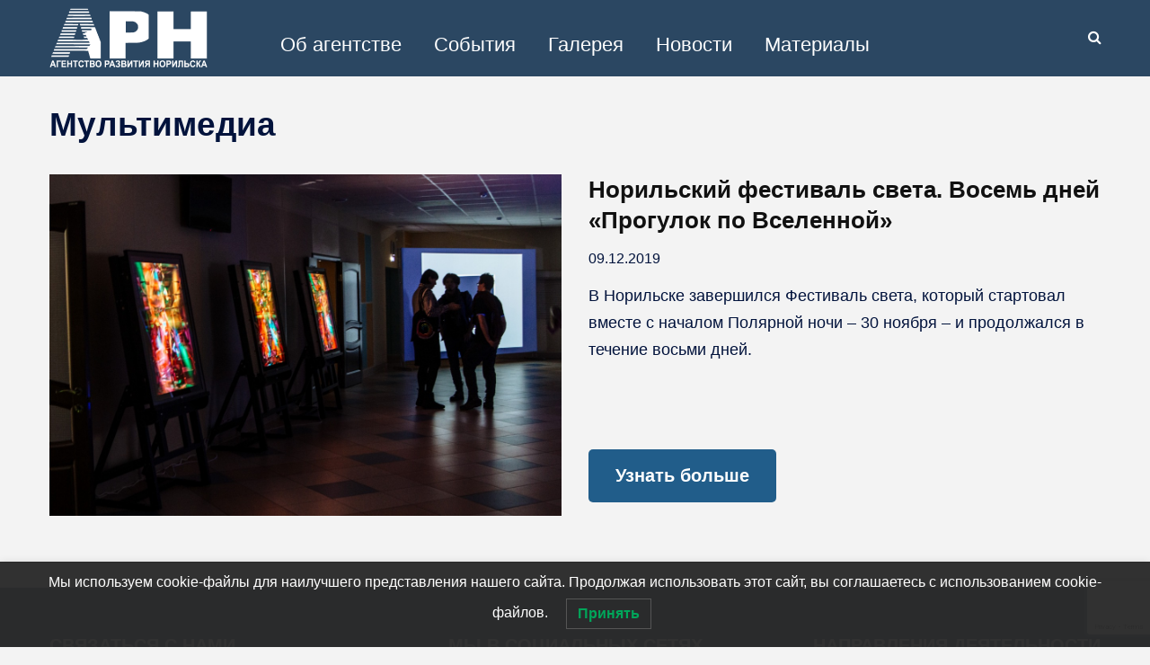

--- FILE ---
content_type: text/html; charset=UTF-8
request_url: https://arnorilsk.ru/tag/multimedia/
body_size: 16106
content:
<!DOCTYPE html>
<html lang="ru-RU" class="no-js" style="height: 100%;">
<head>
	<meta charset="UTF-8">
	<meta name="viewport" content="width=device-width,initial-scale=1.0">
		<title>Мультимедиа &#8211; Агентство развития Норильска</title>
<meta name='robots' content='max-image-preview:large' />
<link rel="manifest" href="https://arnorilsk.ru/wp-json/push-notification/v2/pn-manifest-json"><link rel='dns-prefetch' href='//www.google.com' />
<link rel='dns-prefetch' href='//www.googletagmanager.com' />
<link rel='dns-prefetch' href='//stats.wp.com' />
<link rel="alternate" type="application/rss+xml" title="Агентство развития Норильска &raquo; Лента" href="https://arnorilsk.ru/feed/" />
<link rel="alternate" type="application/rss+xml" title="Агентство развития Норильска &raquo; Лента комментариев" href="https://arnorilsk.ru/comments/feed/" />
<link rel="alternate" type="application/rss+xml" title="Агентство развития Норильска &raquo; Лента метки Мультимедиа" href="https://arnorilsk.ru/tag/multimedia/feed/" />
<style id='wp-img-auto-sizes-contain-inline-css' type='text/css'>
img:is([sizes=auto i],[sizes^="auto," i]){contain-intrinsic-size:3000px 1500px}
/*# sourceURL=wp-img-auto-sizes-contain-inline-css */
</style>
<link rel='stylesheet' id='eo-leaflet.js-css' href='https://arnorilsk.ru/wp-content/plugins/event-organiser/lib/leaflet/leaflet.min.css?ver=1.4.0' type='text/css' media='all' />
<style id='eo-leaflet.js-inline-css' type='text/css'>
.leaflet-popup-close-button{box-shadow:none!important;}
/*# sourceURL=eo-leaflet.js-inline-css */
</style>
<link rel='stylesheet' id='pt-cv-public-style-css' href='https://arnorilsk.ru/wp-content/plugins/content-views-query-and-display-post-page/public/assets/css/cv.css?ver=2.3.4' type='text/css' media='all' />
<style id='wp-emoji-styles-inline-css' type='text/css'>

	img.wp-smiley, img.emoji {
		display: inline !important;
		border: none !important;
		box-shadow: none !important;
		height: 1em !important;
		width: 1em !important;
		margin: 0 0.07em !important;
		vertical-align: -0.1em !important;
		background: none !important;
		padding: 0 !important;
	}
/*# sourceURL=wp-emoji-styles-inline-css */
</style>
<link rel='stylesheet' id='wp-block-library-css' href='https://arnorilsk.ru/wp-includes/css/dist/block-library/style.min.css?ver=6.9' type='text/css' media='all' />
<style id='global-styles-inline-css' type='text/css'>
:root{--wp--preset--aspect-ratio--square: 1;--wp--preset--aspect-ratio--4-3: 4/3;--wp--preset--aspect-ratio--3-4: 3/4;--wp--preset--aspect-ratio--3-2: 3/2;--wp--preset--aspect-ratio--2-3: 2/3;--wp--preset--aspect-ratio--16-9: 16/9;--wp--preset--aspect-ratio--9-16: 9/16;--wp--preset--color--black: #000000;--wp--preset--color--cyan-bluish-gray: #abb8c3;--wp--preset--color--white: #ffffff;--wp--preset--color--pale-pink: #f78da7;--wp--preset--color--vivid-red: #cf2e2e;--wp--preset--color--luminous-vivid-orange: #ff6900;--wp--preset--color--luminous-vivid-amber: #fcb900;--wp--preset--color--light-green-cyan: #7bdcb5;--wp--preset--color--vivid-green-cyan: #00d084;--wp--preset--color--pale-cyan-blue: #8ed1fc;--wp--preset--color--vivid-cyan-blue: #0693e3;--wp--preset--color--vivid-purple: #9b51e0;--wp--preset--color--gridlove-acc: #2271b1;--wp--preset--color--gridlove-meta: #818181;--wp--preset--color--gridlove-txt: #5e5e5e;--wp--preset--color--gridlove-bg: #ffffff;--wp--preset--color--gridlove-highlight-acc: #b5e1ff;--wp--preset--color--gridlove-highlight-txt: #ffffff;--wp--preset--color--gridlove-highlight-bg: #083b5c;--wp--preset--gradient--vivid-cyan-blue-to-vivid-purple: linear-gradient(135deg,rgb(6,147,227) 0%,rgb(155,81,224) 100%);--wp--preset--gradient--light-green-cyan-to-vivid-green-cyan: linear-gradient(135deg,rgb(122,220,180) 0%,rgb(0,208,130) 100%);--wp--preset--gradient--luminous-vivid-amber-to-luminous-vivid-orange: linear-gradient(135deg,rgb(252,185,0) 0%,rgb(255,105,0) 100%);--wp--preset--gradient--luminous-vivid-orange-to-vivid-red: linear-gradient(135deg,rgb(255,105,0) 0%,rgb(207,46,46) 100%);--wp--preset--gradient--very-light-gray-to-cyan-bluish-gray: linear-gradient(135deg,rgb(238,238,238) 0%,rgb(169,184,195) 100%);--wp--preset--gradient--cool-to-warm-spectrum: linear-gradient(135deg,rgb(74,234,220) 0%,rgb(151,120,209) 20%,rgb(207,42,186) 40%,rgb(238,44,130) 60%,rgb(251,105,98) 80%,rgb(254,248,76) 100%);--wp--preset--gradient--blush-light-purple: linear-gradient(135deg,rgb(255,206,236) 0%,rgb(152,150,240) 100%);--wp--preset--gradient--blush-bordeaux: linear-gradient(135deg,rgb(254,205,165) 0%,rgb(254,45,45) 50%,rgb(107,0,62) 100%);--wp--preset--gradient--luminous-dusk: linear-gradient(135deg,rgb(255,203,112) 0%,rgb(199,81,192) 50%,rgb(65,88,208) 100%);--wp--preset--gradient--pale-ocean: linear-gradient(135deg,rgb(255,245,203) 0%,rgb(182,227,212) 50%,rgb(51,167,181) 100%);--wp--preset--gradient--electric-grass: linear-gradient(135deg,rgb(202,248,128) 0%,rgb(113,206,126) 100%);--wp--preset--gradient--midnight: linear-gradient(135deg,rgb(2,3,129) 0%,rgb(40,116,252) 100%);--wp--preset--font-size--small: 12.8px;--wp--preset--font-size--medium: 20px;--wp--preset--font-size--large: 20.8px;--wp--preset--font-size--x-large: 42px;--wp--preset--font-size--normal: 16px;--wp--preset--font-size--huge: 27.2px;--wp--preset--spacing--20: 0.44rem;--wp--preset--spacing--30: 0.67rem;--wp--preset--spacing--40: 1rem;--wp--preset--spacing--50: 1.5rem;--wp--preset--spacing--60: 2.25rem;--wp--preset--spacing--70: 3.38rem;--wp--preset--spacing--80: 5.06rem;--wp--preset--shadow--natural: 6px 6px 9px rgba(0, 0, 0, 0.2);--wp--preset--shadow--deep: 12px 12px 50px rgba(0, 0, 0, 0.4);--wp--preset--shadow--sharp: 6px 6px 0px rgba(0, 0, 0, 0.2);--wp--preset--shadow--outlined: 6px 6px 0px -3px rgb(255, 255, 255), 6px 6px rgb(0, 0, 0);--wp--preset--shadow--crisp: 6px 6px 0px rgb(0, 0, 0);}:where(.is-layout-flex){gap: 0.5em;}:where(.is-layout-grid){gap: 0.5em;}body .is-layout-flex{display: flex;}.is-layout-flex{flex-wrap: wrap;align-items: center;}.is-layout-flex > :is(*, div){margin: 0;}body .is-layout-grid{display: grid;}.is-layout-grid > :is(*, div){margin: 0;}:where(.wp-block-columns.is-layout-flex){gap: 2em;}:where(.wp-block-columns.is-layout-grid){gap: 2em;}:where(.wp-block-post-template.is-layout-flex){gap: 1.25em;}:where(.wp-block-post-template.is-layout-grid){gap: 1.25em;}.has-black-color{color: var(--wp--preset--color--black) !important;}.has-cyan-bluish-gray-color{color: var(--wp--preset--color--cyan-bluish-gray) !important;}.has-white-color{color: var(--wp--preset--color--white) !important;}.has-pale-pink-color{color: var(--wp--preset--color--pale-pink) !important;}.has-vivid-red-color{color: var(--wp--preset--color--vivid-red) !important;}.has-luminous-vivid-orange-color{color: var(--wp--preset--color--luminous-vivid-orange) !important;}.has-luminous-vivid-amber-color{color: var(--wp--preset--color--luminous-vivid-amber) !important;}.has-light-green-cyan-color{color: var(--wp--preset--color--light-green-cyan) !important;}.has-vivid-green-cyan-color{color: var(--wp--preset--color--vivid-green-cyan) !important;}.has-pale-cyan-blue-color{color: var(--wp--preset--color--pale-cyan-blue) !important;}.has-vivid-cyan-blue-color{color: var(--wp--preset--color--vivid-cyan-blue) !important;}.has-vivid-purple-color{color: var(--wp--preset--color--vivid-purple) !important;}.has-black-background-color{background-color: var(--wp--preset--color--black) !important;}.has-cyan-bluish-gray-background-color{background-color: var(--wp--preset--color--cyan-bluish-gray) !important;}.has-white-background-color{background-color: var(--wp--preset--color--white) !important;}.has-pale-pink-background-color{background-color: var(--wp--preset--color--pale-pink) !important;}.has-vivid-red-background-color{background-color: var(--wp--preset--color--vivid-red) !important;}.has-luminous-vivid-orange-background-color{background-color: var(--wp--preset--color--luminous-vivid-orange) !important;}.has-luminous-vivid-amber-background-color{background-color: var(--wp--preset--color--luminous-vivid-amber) !important;}.has-light-green-cyan-background-color{background-color: var(--wp--preset--color--light-green-cyan) !important;}.has-vivid-green-cyan-background-color{background-color: var(--wp--preset--color--vivid-green-cyan) !important;}.has-pale-cyan-blue-background-color{background-color: var(--wp--preset--color--pale-cyan-blue) !important;}.has-vivid-cyan-blue-background-color{background-color: var(--wp--preset--color--vivid-cyan-blue) !important;}.has-vivid-purple-background-color{background-color: var(--wp--preset--color--vivid-purple) !important;}.has-black-border-color{border-color: var(--wp--preset--color--black) !important;}.has-cyan-bluish-gray-border-color{border-color: var(--wp--preset--color--cyan-bluish-gray) !important;}.has-white-border-color{border-color: var(--wp--preset--color--white) !important;}.has-pale-pink-border-color{border-color: var(--wp--preset--color--pale-pink) !important;}.has-vivid-red-border-color{border-color: var(--wp--preset--color--vivid-red) !important;}.has-luminous-vivid-orange-border-color{border-color: var(--wp--preset--color--luminous-vivid-orange) !important;}.has-luminous-vivid-amber-border-color{border-color: var(--wp--preset--color--luminous-vivid-amber) !important;}.has-light-green-cyan-border-color{border-color: var(--wp--preset--color--light-green-cyan) !important;}.has-vivid-green-cyan-border-color{border-color: var(--wp--preset--color--vivid-green-cyan) !important;}.has-pale-cyan-blue-border-color{border-color: var(--wp--preset--color--pale-cyan-blue) !important;}.has-vivid-cyan-blue-border-color{border-color: var(--wp--preset--color--vivid-cyan-blue) !important;}.has-vivid-purple-border-color{border-color: var(--wp--preset--color--vivid-purple) !important;}.has-vivid-cyan-blue-to-vivid-purple-gradient-background{background: var(--wp--preset--gradient--vivid-cyan-blue-to-vivid-purple) !important;}.has-light-green-cyan-to-vivid-green-cyan-gradient-background{background: var(--wp--preset--gradient--light-green-cyan-to-vivid-green-cyan) !important;}.has-luminous-vivid-amber-to-luminous-vivid-orange-gradient-background{background: var(--wp--preset--gradient--luminous-vivid-amber-to-luminous-vivid-orange) !important;}.has-luminous-vivid-orange-to-vivid-red-gradient-background{background: var(--wp--preset--gradient--luminous-vivid-orange-to-vivid-red) !important;}.has-very-light-gray-to-cyan-bluish-gray-gradient-background{background: var(--wp--preset--gradient--very-light-gray-to-cyan-bluish-gray) !important;}.has-cool-to-warm-spectrum-gradient-background{background: var(--wp--preset--gradient--cool-to-warm-spectrum) !important;}.has-blush-light-purple-gradient-background{background: var(--wp--preset--gradient--blush-light-purple) !important;}.has-blush-bordeaux-gradient-background{background: var(--wp--preset--gradient--blush-bordeaux) !important;}.has-luminous-dusk-gradient-background{background: var(--wp--preset--gradient--luminous-dusk) !important;}.has-pale-ocean-gradient-background{background: var(--wp--preset--gradient--pale-ocean) !important;}.has-electric-grass-gradient-background{background: var(--wp--preset--gradient--electric-grass) !important;}.has-midnight-gradient-background{background: var(--wp--preset--gradient--midnight) !important;}.has-small-font-size{font-size: var(--wp--preset--font-size--small) !important;}.has-medium-font-size{font-size: var(--wp--preset--font-size--medium) !important;}.has-large-font-size{font-size: var(--wp--preset--font-size--large) !important;}.has-x-large-font-size{font-size: var(--wp--preset--font-size--x-large) !important;}
/*# sourceURL=global-styles-inline-css */
</style>

<style id='classic-theme-styles-inline-css' type='text/css'>
/*! This file is auto-generated */
.wp-block-button__link{color:#fff;background-color:#32373c;border-radius:9999px;box-shadow:none;text-decoration:none;padding:calc(.667em + 2px) calc(1.333em + 2px);font-size:1.125em}.wp-block-file__button{background:#32373c;color:#fff;text-decoration:none}
/*# sourceURL=/wp-includes/css/classic-themes.min.css */
</style>
<link rel='stylesheet' id='asrafp-styles-css' href='https://arnorilsk.ru/wp-content/plugins/ajax-filter-posts/assets/css/post-grid-styles.min.css?ver=2.1.0' type='text/css' media='all' />
<link rel='stylesheet' id='contact-form-7-css' href='https://arnorilsk.ru/wp-content/plugins/contact-form-7/includes/css/styles.css?ver=5.3.2' type='text/css' media='all' />
<link rel='stylesheet' id='mks_shortcodes_simple_line_icons-css' href='https://arnorilsk.ru/wp-content/plugins/meks-flexible-shortcodes/css/simple-line/simple-line-icons.css?ver=1.3.2' type='text/css' media='screen' />
<link rel='stylesheet' id='mks_shortcodes_css-css' href='https://arnorilsk.ru/wp-content/plugins/meks-flexible-shortcodes/css/style.css?ver=1.3.2' type='text/css' media='screen' />
<link rel='stylesheet' id='dashicons-css' href='https://arnorilsk.ru/wp-includes/css/dashicons.min.css?ver=6.9' type='text/css' media='all' />
<link rel='stylesheet' id='post-views-counter-frontend-css' href='https://arnorilsk.ru/wp-content/plugins/post-views-counter/css/frontend.css?ver=1.3.3' type='text/css' media='all' />
<link rel='stylesheet' id='lwpcng-main-css' href='https://arnorilsk.ru/wp-content/plugins/luckywp-cookie-notice-gdpr/front/assets/main.min.css?ver=1.2' type='text/css' media='all' />
<link rel='stylesheet' id='gridlove-main-css' href='https://arnorilsk.ru/wp-content/themes/gridlove/assets/css/min.css?ver=1.9.8' type='text/css' media='all' />
<style id='gridlove-main-inline-css' type='text/css'>
body{font-size: 16px;}h1, .h1 {font-size: 40px;}h2, .h2,.col-lg-12 .gridlove-post-b .h3 {font-size: 26px;}h3, .h3 {font-size: 22px;}h4, .h4 {font-size: 20px;}h5, .h5 {font-size: 18px;}h6, .h6 {font-size: 16px;}.widget, .gridlove-header-responsive .sub-menu, .gridlove-site-header .sub-menu{font-size: 20px;}.gridlove-main-navigation {font-size: 22px;}.gridlove-post {font-size: 16px;}body{background-color: #f3f3f3;color: #5e5e5e;font-family: Arial, Helvetica, sans-serif;font-weight: 400;}h1, h2, h3, h4, h5, h6,.h1, .h2, .h3, .h4, .h5, .h6,blockquote,thead td,.comment-author b,q:before,#bbpress-forums .bbp-forum-title, #bbpress-forums .bbp-topic-permalink{color: #111111;font-family: Arial, Helvetica, sans-serif;font-weight: 700;}.gridlove-main-nav a,.gridlove-posts-widget a{font-family: Arial, Helvetica, sans-serif;font-weight: 400;}.gridlove-header-top{background-color: #222222;color: #dddddd;}.gridlove-header-top a{color: #dddddd;}.gridlove-header-top a:hover{color: #ffffff;}.gridlove-header-wrapper,.gridlove-header-middle .sub-menu,.gridlove-header-responsive,.gridlove-header-responsive .sub-menu{background-color:#2b4762; }.gridlove-header-middle,.gridlove-header-middle a,.gridlove-header-responsive,.gridlove-header-responsive a{color: #ffffff;}.gridlove-header-middle a:hover,.gridlove-header-middle .gridlove-sidebar-action:hover,.gridlove-header-middle .gridlove-actions-button > span:hover,.gridlove-header-middle .current_page_item > a,.gridlove-header-middle .current_page_ancestor > a,.gridlove-header-middle .current-menu-item > a,.gridlove-header-middle .current-menu-ancestor > a,.gridlove-header-middle .gridlove-category-menu article:hover a,.gridlove-header-responsive a:hover{color: #ffb338;}.gridlove-header-middle .gridlove-main-nav>li:hover>a,.gridlove-header-middle .gridlove-main-nav>li.current-menu-item>a {position: relative;z-index: 1;color: #fff;}.gridlove-header-middle .gridlove-main-nav>li:hover>a:after,.gridlove-header-middle .gridlove-main-nav>li.current-menu-item>a:after {width: 70%;height: 2px;background-color: #FFB338;position: absolute;content: '';bottom: -2px;left: 15%;right: 15%;z-index: 2;}.gridlove-header-middle .active>span,.gridlove-header-middle .gridlove-main-nav>li.menu-item-has-children:hover>a,.gridlove-header-middle .gridlove-social-icons:hover>span,.gridlove-header-responsive .active>span{background-color: rgba(255,255,255,0.05);}.gridlove-header-middle .gridlove-button-search{background-color: #ffb338;}.gridlove-header-middle .gridlove-search-form input{border-color: rgba(255,255,255,0.1)}.gridlove-header-middle .sub-menu,.gridlove-header-responsive .sub-menu{border-top: 1px solid rgba(255,255,255,0.05)}.gridlove-header-middle{height: 85px;}.gridlove-logo{max-height: 85px;}.gridlove-branding-bg{background:#f0233b;}.gridlove-header-responsive .gridlove-actions-button:hover >span{color:#ffb338;}.gridlove-sidebar-action .gridlove-bars:before,.gridlove-sidebar-action .gridlove-bars:after{background:#ffffff;}.gridlove-sidebar-action:hover .gridlove-bars:before,.gridlove-sidebar-action:hover .gridlove-bars:after{background:#ffb338;}.gridlove-sidebar-action .gridlove-bars{border-color: #ffffff;}.gridlove-sidebar-action:hover .gridlove-bars{border-color:#ffb338;}.gridlove-header-bottom .sub-menu{ background-color:#2b4762;}.gridlove-header-bottom .sub-menu a{color:#ffffff;}.gridlove-header-bottom .sub-menu a:hover,.gridlove-header-bottom .gridlove-category-menu article:hover a{color:#009cff;}.gridlove-header-bottom{background-color:#f2f2f2;}.gridlove-header-bottom,.gridlove-header-bottom a{color: #111111;}.gridlove-header-bottom a:hover,.gridlove-header-bottom .gridlove-sidebar-action:hover,.gridlove-header-bottom .gridlove-actions-button > span:hover,.gridlove-header-bottom .current_page_item > a,.gridlove-header-bottom .current_page_ancestor > a,.gridlove-header-bottom .current-menu-item > a,.gridlove-header-bottom .current-menu-ancestor > a {color: #009cff;}.gridlove-header-bottom .active>span,.gridlove-header-bottom .gridlove-main-nav>li.menu-item-has-children:hover>a,.gridlove-header-bottom .gridlove-social-icons:hover>span{background-color: rgba(17,17,17,0.05)}.gridlove-header-bottom .gridlove-search-form input{border-color: rgba(17,17,17,0.1)}.gridlove-header-bottom,.gridlove-header-bottom .sub-menu{border-top: 1px solid rgba(17,17,17,0.07)}.gridlove-header-bottom .gridlove-button-search{background-color: #009cff;}.gridlove-header-sticky,.gridlove-header-sticky .sub-menu{background-color:#2b4762; }.gridlove-header-sticky,.gridlove-header-sticky a{color: #ffffff;}.gridlove-header-sticky a:hover,.gridlove-header-sticky .gridlove-sidebar-action:hover,.gridlove-header-sticky .gridlove-actions-button > span:hover,.gridlove-header-sticky .current_page_item > a,.gridlove-header-sticky .current_page_ancestor > a,.gridlove-header-sticky .current-menu-item > a,.gridlove-header-sticky .current-menu-ancestor > a,.gridlove-header-sticky .gridlove-category-menu article:hover a{color: #ffb338;}.gridlove-header-sticky .active>span,.gridlove-header-sticky .gridlove-main-nav>li.menu-item-has-children:hover>a,.gridlove-header-sticky .gridlove-social-icons:hover>span{background-color: rgba(255,255,255,0.05)}.gridlove-header-sticky .gridlove-search-form input{border-color: rgba(255,255,255,0.1)}.gridlove-header-sticky .sub-menu{border-top: 1px solid rgba(255,255,255,0.05)}.gridlove-header-sticky .gridlove-button-search{background-color: #ffb338;}.gridlove-cover-area,.gridlove-cover{height:600px; }.gridlove-cover-area .gridlove-cover-bg img{width:1440px; }.gridlove-box,#disqus_thread{background: #ffffff;}a{color: #5e5e5e;}.entry-title a{ color: #111111;}a:hover,.comment-reply-link,#cancel-comment-reply-link,.gridlove-box .entry-title a:hover,.gridlove-posts-widget article:hover a{color: #2271b1;}.entry-content p a,.widget_text a,.entry-content ul a,.entry-content ol a,.gridlove-text-module-content p a{color: #2271b1; border-color: rgba(34,113,177,0.8);}.entry-content p a:hover,.widget_text a:hover,.entry-content ul a:hover,.entry-content ol a:hover,.gridlove-text-module-content p a:hover{border-bottom: 1px solid transparent;}.comment-reply-link:hover,.gallery .gallery-item a:after, .wp-block-gallery .blocks-gallery-item a:after, .entry-content a.gridlove-popup-img {color: #5e5e5e; }.gridlove-post-b .box-col-b:only-child .entry-title a,.gridlove-post-d .entry-overlay:only-child .entry-title a{color: #111111;}.gridlove-post-b .box-col-b:only-child .entry-title a:hover,.gridlove-post-d .entry-overlay:only-child .entry-title a:hover,.gridlove-content .entry-header .gridlove-breadcrumbs a,.gridlove-content .entry-header .gridlove-breadcrumbs a:hover,.module-header .gridlove-breadcrumbs a,.module-header .gridlove-breadcrumbs a:hover { color: #2271b1; }.gridlove-post-b .box-col-b:only-child .meta-item,.gridlove-post-b .box-col-b:only-child .entry-meta a,.gridlove-post-b .box-col-b:only-child .entry-meta span,.gridlove-post-d .entry-overlay:only-child .meta-item,.gridlove-post-d .entry-overlay:only-child .entry-meta a,.gridlove-post-d .entry-overlay:only-child .entry-meta span {color: #818181;}.entry-meta .meta-item, .entry-meta a, .entry-meta span,.comment-metadata a{color: #818181;}blockquote{color: rgba(17,17,17,0.8);}blockquote:before{color: rgba(17,17,17,0.15);}.entry-meta a:hover{color: #111111;}.widget_tag_cloud a,.entry-tags a,.entry-content .wp-block-tag-cloud a{ background: rgba(94,94,94,0.1); color: #5e5e5e; }.submit,.gridlove-button,.mks_autor_link_wrap a,.mks_read_more a,input[type="submit"],button[type="submit"],.gridlove-cat, .gridlove-pill,.gridlove-button-search,body div.wpforms-container-full .wpforms-form input[type=submit], body div.wpforms-container-full .wpforms-form button[type=submit], body div.wpforms-container-full .wpforms-form .wpforms-page-button,.add_to_cart_button{color:#FFF;background-color: #2271b1;}body div.wpforms-container-full .wpforms-form input[type=submit]:hover, body div.wpforms-container-full .wpforms-form input[type=submit]:focus, body div.wpforms-container-full .wpforms-form input[type=submit]:active, body div.wpforms-container-full .wpforms-form button[type=submit]:hover, body div.wpforms-container-full .wpforms-form button[type=submit]:focus, body div.wpforms-container-full .wpforms-form button[type=submit]:active, body div.wpforms-container-full .wpforms-form .wpforms-page-button:hover, body div.wpforms-container-full .wpforms-form .wpforms-page-button:active, body div.wpforms-container-full .wpforms-form .wpforms-page-button:focus {color:#FFF;background-color: #2271b1;}.wp-block-button__link{background-color: #2271b1; }.gridlove-button:hover,.add_to_cart_button:hover{color:#FFF;}.gridlove-share a:hover{background:rgba(17, 17, 17, .8);color:#FFF;}.gridlove-pill:hover,.gridlove-author-links a:hover,.entry-category a:hover{background: #111;color: #FFF;}.gridlove-cover-content .entry-category a:hover,.entry-overlay .entry-category a:hover,.gridlove-highlight .entry-category a:hover,.gridlove-box.gridlove-post-d .entry-overlay .entry-category a:hover,.gridlove-post-a .entry-category a:hover,.gridlove-highlight .gridlove-format-icon{background: #FFF;color: #111;}.gridlove-author, .gridlove-prev-next-nav,.comment .comment-respond{border-color: rgba(94,94,94,0.1);}.gridlove-load-more a,.gridlove-pagination .gridlove-next a,.gridlove-pagination .gridlove-prev a,.gridlove-pagination .next,.gridlove-pagination .prev,.gridlove-infinite-scroll a,.double-bounce1, .double-bounce2,.gridlove-link-pages > span,.module-actions ul.page-numbers span.page-numbers{color:#FFF;background-color: #2271b1;}.gridlove-pagination .current{background-color:rgba(94,94,94,0.1);}.gridlove-highlight{background: #083b5c;}.gridlove-highlight,.gridlove-highlight h4,.gridlove-highlight a{color: #ffffff;}.gridlove-highlight .entry-meta .meta-item, .gridlove-highlight .entry-meta a, .gridlove-highlight .entry-meta span,.gridlove-highlight p{color: rgba(255,255,255,0.8);}.gridlove-highlight .gridlove-author-links .fa-link,.gridlove-highlight .gridlove_category_widget .gridlove-full-color li a:after{background: #b5e1ff;}.gridlove-highlight .entry-meta a:hover{color: #ffffff;}.gridlove-highlight.gridlove-post-d .entry-image a:after{background-color: rgba(8,59,92,0.7);}.gridlove-highlight.gridlove-post-d:hover .entry-image a:after{background-color: rgba(8,59,92,0.9);}.gridlove-highlight.gridlove-post-a .entry-image:hover>a:after, .gridlove-highlight.gridlove-post-b .entry-image:hover a:after{background-color: rgba(8,59,92,0.2);}.gridlove-highlight .gridlove-slider-controls > div{background-color: rgba(255,255,255,0.1);color: #ffffff; }.gridlove-highlight .gridlove-slider-controls > div:hover{background-color: rgba(255,255,255,0.3);color: #ffffff; }.gridlove-highlight.gridlove-box .entry-title a:hover{color: #b5e1ff;}.gridlove-highlight.widget_meta a, .gridlove-highlight.widget_recent_entries li, .gridlove-highlight.widget_recent_comments li, .gridlove-highlight.widget_nav_menu a, .gridlove-highlight.widget_archive li, .gridlove-highlight.widget_pages a{border-color: rgba(255,255,255,0.1);}.gridlove-cover-content .entry-meta .meta-item, .gridlove-cover-content .entry-meta a, .gridlove-cover-content .entry-meta span,.gridlove-cover-area .gridlove-breadcrumbs,.gridlove-cover-area .gridlove-breadcrumbs a,.gridlove-cover-area .gridlove-breadcrumbs .breadcrumb_last,body .gridlove-content .entry-overlay .gridlove-breadcrumbs {color: rgba(255, 255, 255, .8);}.gridlove-cover-content .entry-meta a:hover,.gridlove-cover-area .gridlove-breadcrumbs a:hover {color: rgba(255, 255, 255, 1);}.module-title h2,.module-title .h2{ color: #111111; }.gridlove-action-link,.gridlove-slider-controls > div,.module-actions ul.page-numbers .next.page-numbers,.module-actions ul.page-numbers .prev.page-numbers{background: rgba(17,17,17,0.1); color: #111111; }.gridlove-slider-controls > div:hover,.gridlove-action-link:hover,.module-actions ul.page-numbers .next.page-numbers:hover,.module-actions ul.page-numbers .prev.page-numbers:hover{color: #111111;background: rgba(17,17,17,0.3); }.gridlove-pn-ico,.gridlove-author-links .fa-link{background: rgba(94,94,94,0.1); color: #5e5e5e;}.gridlove-prev-next-nav a:hover .gridlove-pn-ico{background: rgba(34,113,177,1); color: #ffffff;}.widget_meta a,.widget_recent_entries li,.widget_recent_comments li,.widget_nav_menu a,.widget_archive li,.widget_pages a,.widget_categories li,.gridlove_category_widget .gridlove-count-color li,.widget_categories .children li,.widget_archiv .children li{border-color: rgba(94,94,94,0.1);}.widget_recent_entries a:hover,.menu-item-has-children.active > span,.menu-item-has-children.active > a,.gridlove-nav-widget-acordion:hover,.widget_recent_comments .recentcomments a.url:hover{color: #2271b1;}.widget_recent_comments .url,.post-date,.widget_recent_comments .recentcomments,.gridlove-nav-widget-acordion,.widget_archive li,.rss-date,.widget_categories li,.widget_archive li{color:#818181;}.widget_pages .children,.widget_nav_menu .sub-menu{background:#2271b1;color:#FFF;}.widget_pages .children a,.widget_nav_menu .sub-menu a,.widget_nav_menu .sub-menu span,.widget_pages .children span{color:#FFF;}.widget_tag_cloud a:hover,.entry-tags a:hover,.entry-content .wp-block-tag-cloud a:hover{background: #2271b1;color:#FFF;}.gridlove-footer{background: #325271;color: #ffffff;}.gridlove-footer .widget-title{color: #ffffff;}.gridlove-footer a{color: #ffffff;}.gridlove-footer a:hover{color: rgba(255,255,255,0.8);}.gridlove-footer .widget_recent_comments .url, .gridlove-footer .post-date, .gridlove-footer .widget_recent_comments .recentcomments, .gridlove-footer .gridlove-nav-widget-acordion, .gridlove-footer .widget_archive li, .gridlove-footer .rss-date{color: rgba(255,255,255,0.8); }.gridlove-footer .widget_meta a, .gridlove-footer .widget_recent_entries li, .gridlove-footer .widget_recent_comments li, .gridlove-footer .widget_nav_menu a, .gridlove-footer .widget_archive li, .gridlove-footer .widget_pages a,.gridlove-footer table,.gridlove-footer td,.gridlove-footer th,.gridlove-footer .widget_calendar table,.gridlove-footer .widget.widget_categories select,.gridlove-footer .widget_calendar table tfoot tr td{border-color: rgba(255,255,255,0.2);}table,thead,td,th,.widget_calendar table{ border-color: rgba(94,94,94,0.1);}input[type="text"], input[type="email"],input[type="search"], input[type="url"], input[type="tel"], input[type="number"], input[type="date"], input[type="password"], select, textarea{border-color: rgba(94,94,94,0.2);}div.mejs-container .mejs-controls {background-color: rgba(94,94,94,0.1);}body .mejs-controls .mejs-time-rail .mejs-time-current{background: #2271b1;}body .mejs-video.mejs-container .mejs-controls{background-color: rgba(255,255,255,0.9);}.wp-block-cover .wp-block-cover-image-text, .wp-block-cover .wp-block-cover-text, .wp-block-cover h2, .wp-block-cover-image .wp-block-cover-image-text, .wp-block-cover-image .wp-block-cover-text, .wp-block-cover-image h2{font-family: Arial, Helvetica, sans-serif;font-weight: 700; }.wp-block-cover-image .wp-block-cover-image-text, .wp-block-cover-image h2{font-size: 26px;}.widget_display_replies li, .widget_display_topics li{ color:#818181; }.has-small-font-size{ font-size: 12px;}.has-large-font-size{ font-size: 20px;}.has-huge-font-size{ font-size: 25px;}@media(min-width: 1024px){.has-small-font-size{ font-size: 12px;}.has-normal-font-size{ font-size: 16px;}.has-large-font-size{ font-size: 20px;}.has-huge-font-size{ font-size: 27px;}}.has-gridlove-acc-background-color{ background-color: #2271b1;}.has-gridlove-acc-color{ color: #2271b1;}.has-gridlove-meta-background-color{ background-color: #818181;}.has-gridlove-meta-color{ color: #818181;}.has-gridlove-txt-background-color{ background-color: #5e5e5e;}.has-gridlove-txt-color{ color: #5e5e5e;}.has-gridlove-bg-background-color{ background-color: #ffffff;}.has-gridlove-bg-color{ color: #ffffff;}.has-gridlove-highlight-acc-background-color{ background-color: #b5e1ff;}.has-gridlove-highlight-acc-color{ color: #b5e1ff;}.has-gridlove-highlight-txt-background-color{ background-color: #ffffff;}.has-gridlove-highlight-txt-color{ color: #ffffff;}.has-gridlove-highlight-bg-background-color{ background-color: #083b5c;}.has-gridlove-highlight-bg-color{ color: #083b5c;}.gridlove-cats .gridlove-cat .entry-overlay-wrapper .entry-image:after, .gridlove-cat.gridlove-post-d .entry-image a:after { background-color: rgba(34,113,177,0.7); }.gridlove-cat.gridlove-post-d:hover .entry-image a:after { background-color: rgba(34,113,177,0.9); }
/*# sourceURL=gridlove-main-inline-css */
</style>
<link rel='stylesheet' id='gridlove_child_load_scripts-css' href='https://arnorilsk.ru/wp-content/themes/gridlove-child/style.css?ver=1.9.8' type='text/css' media='screen' />
<link rel='stylesheet' id='meks-ads-widget-css' href='https://arnorilsk.ru/wp-content/plugins/meks-easy-ads-widget/css/style.css?ver=2.0.5' type='text/css' media='all' />
<link rel='stylesheet' id='meks_instagram-widget-styles-css' href='https://arnorilsk.ru/wp-content/plugins/meks-easy-instagram-widget/css/widget.css?ver=6.9' type='text/css' media='all' />
<link rel='stylesheet' id='meks-flickr-widget-css' href='https://arnorilsk.ru/wp-content/plugins/meks-simple-flickr-widget/css/style.css?ver=1.1.4' type='text/css' media='all' />
<link rel='stylesheet' id='meks-author-widget-css' href='https://arnorilsk.ru/wp-content/plugins/meks-smart-author-widget/css/style.css?ver=1.1.2' type='text/css' media='all' />
<link rel='stylesheet' id='meks-social-widget-css' href='https://arnorilsk.ru/wp-content/plugins/meks-smart-social-widget/css/style.css?ver=1.5' type='text/css' media='all' />
<link rel='stylesheet' id='meks-themeforest-widget-css' href='https://arnorilsk.ru/wp-content/plugins/meks-themeforest-smart-widget/css/style.css?ver=1.4' type='text/css' media='all' />
<link rel='stylesheet' id='meks_ess-main-css' href='https://arnorilsk.ru/wp-content/plugins/meks-easy-social-share/assets/css/main.css?ver=1.2.6' type='text/css' media='all' />
<script type="text/javascript" src="https://arnorilsk.ru/wp-includes/js/jquery/jquery.min.js?ver=3.7.1" id="jquery-core-js"></script>
<script type="text/javascript" src="https://arnorilsk.ru/wp-includes/js/jquery/jquery-migrate.min.js?ver=3.4.1" id="jquery-migrate-js"></script>
<script type="text/javascript" id="asr_ajax_filter_post-js-extra">
/* <![CDATA[ */
var asr_ajax_params = {"asr_ajax_nonce":"4957487b64","asr_ajax_url":"https://arnorilsk.ru/wp-admin/admin-ajax.php"};
//# sourceURL=asr_ajax_filter_post-js-extra
/* ]]> */
</script>
<script type="text/javascript" src="https://arnorilsk.ru/wp-content/plugins/ajax-filter-posts/assets/js/post-grid-scripts.min.js?ver=2.1.0" id="asr_ajax_filter_post-js"></script>
<script type="text/javascript" src="https://arnorilsk.ru/wp-content/plugins/luckywp-cookie-notice-gdpr/front/assets/main.min.js?ver=1.2" id="lwpcng-main-js"></script>
<link rel="https://api.w.org/" href="https://arnorilsk.ru/wp-json/" /><link rel="alternate" title="JSON" type="application/json" href="https://arnorilsk.ru/wp-json/wp/v2/tags/357" /><link rel="EditURI" type="application/rsd+xml" title="RSD" href="https://arnorilsk.ru/xmlrpc.php?rsd" />
<meta name="generator" content="WordPress 6.9" />
<meta name="framework" content="Redux 4.1.26" />	<style>img#wpstats{display:none}</style>
		<meta name="generator" content="Elementor 3.24.6; features: additional_custom_breakpoints; settings: css_print_method-external, google_font-enabled, font_display-auto">
			<style>
				.e-con.e-parent:nth-of-type(n+4):not(.e-lazyloaded):not(.e-no-lazyload),
				.e-con.e-parent:nth-of-type(n+4):not(.e-lazyloaded):not(.e-no-lazyload) * {
					background-image: none !important;
				}
				@media screen and (max-height: 1024px) {
					.e-con.e-parent:nth-of-type(n+3):not(.e-lazyloaded):not(.e-no-lazyload),
					.e-con.e-parent:nth-of-type(n+3):not(.e-lazyloaded):not(.e-no-lazyload) * {
						background-image: none !important;
					}
				}
				@media screen and (max-height: 640px) {
					.e-con.e-parent:nth-of-type(n+2):not(.e-lazyloaded):not(.e-no-lazyload),
					.e-con.e-parent:nth-of-type(n+2):not(.e-lazyloaded):not(.e-no-lazyload) * {
						background-image: none !important;
					}
				}
			</style>
			<link rel="icon" href="https://arnorilsk.ru/wp-content/uploads/2022/09/cropped-fav_full_512-32x32.png" sizes="32x32" />
<link rel="icon" href="https://arnorilsk.ru/wp-content/uploads/2022/09/cropped-fav_full_512-192x192.png" sizes="192x192" />
<link rel="apple-touch-icon" href="https://arnorilsk.ru/wp-content/uploads/2022/09/cropped-fav_full_512-180x180.png" />
<meta name="msapplication-TileImage" content="https://arnorilsk.ru/wp-content/uploads/2022/09/cropped-fav_full_512-270x270.png" />

    <!-- Yandex.Metrika counter -->
    <script type="text/javascript" >
        (function(m,e,t,r,i,k,a){m[i]=m[i]||function(){(m[i].a=m[i].a||[]).push(arguments)};
            m[i].l=1*new Date();
            for (var j = 0; j < document.scripts.length; j++) {if (document.scripts[j].src === r) { return; }}
            k=e.createElement(t),a=e.getElementsByTagName(t)[0],k.async=1,k.src=r,a.parentNode.insertBefore(k,a)})
        (window, document, "script", "https://mc.yandex.ru/metrika/tag.js", "ym");

        ym(47562835, "init", {
            clickmap:true,
            trackLinks:true,
            accurateTrackBounce:true
        });
    </script>
    <noscript><div><img src="https://mc.yandex.ru/watch/47562835" style="position:absolute; left:-9999px;" alt="" /></div></noscript>
    <!-- /Yandex.Metrika counter -->
</head>

<body class="archive tag tag-multimedia tag-357 wp-embed-responsive wp-theme-gridlove wp-child-theme-gridlove-child chrome gridlove-cover-overlay-soft-dark gridlove-v_1_9_8 gridlove-child elementor-default elementor-kit-6" style="height: 100%;">
    <script>
        function setCookie(name, value, options = {}) {
            options = {path: '/', ...options};
            if (options.expires instanceof Date) {
                options.expires = options.expires.toUTCString();
            }
            let updatedCookie = encodeURIComponent(name) + "=" + encodeURIComponent(value);
            for (let optionKey in options) {
                updatedCookie += "; " + optionKey;
                let optionValue = options[optionKey];
                if (optionValue !== true) {
                    updatedCookie += "=" + optionValue;
                }
            }
            document.cookie = updatedCookie;
        }
        function deleteCookie(name) {
            setCookie(name, "", {'max-age': -1});
        }
        jQuery(function () {
            jQuery('a[href="/start/"]').on('click', function (e) {
                 e.preventDefault();
                window.scrollTo({top: 0});
                jQuery('.start-container').slideDown('slow');
                deleteCookie('close_start');
            });
        })
    </script>
    					
			
			
		<header id="header" class="gridlove-site-header hidden-md-down  ">
				
				
				<div class="gridlove-header-wrapper">
<div class="gridlove-header-2 gridlove-header-middle container">

		<div class="gridlove-slot-l">
            
<div class="gridlove-site-branding  ">
			<span class="site-title h1"><a href="https://arnorilsk.ru/" rel="home"><img class="gridlove-logo" src="https://arnorilsk.ru/wp-content/uploads/2025/02/group-44-1.png" alt="Агентство развития Норильска"></a></span>
	
	
</div>

        </div>
        <div class="gridlove-slot-c">
            <nav class="gridlove-main-navigation">	
				<ul id="menu-arn-osnovnoe" class="gridlove-main-nav gridlove-menu"><li id="menu-item-2505" class="menu-item menu-item-type-post_type menu-item-object-page menu-item-has-children menu-item-2505"><a href="https://arnorilsk.ru/ob-agentstve/">Об агентстве</a>
<ul class="sub-menu">
	<li id="menu-item-2562" class="menu-item menu-item-type-post_type menu-item-object-direction menu-item-2562"><a href="https://arnorilsk.ru/direction/razvitie-gorodskoj-sredy/">Развитие городской среды</a></li>
	<li id="menu-item-2561" class="menu-item menu-item-type-post_type menu-item-object-direction menu-item-2561"><a href="https://arnorilsk.ru/direction/razvitie-turizma/">Развитие туризма</a></li>
	<li id="menu-item-2564" class="menu-item menu-item-type-post_type menu-item-object-direction menu-item-2564"><a href="https://arnorilsk.ru/direction/razvitie-biznes-sredy/">Развитие бизнес-среды</a></li>
	<li id="menu-item-2560" class="menu-item menu-item-type-post_type menu-item-object-direction menu-item-2560"><a href="https://arnorilsk.ru/direction/socziokulturnye-i-obrazovatelnye-proekty/">Социокультурные и образовательные проекты</a></li>
	<li id="menu-item-2563" class="menu-item menu-item-type-post_type menu-item-object-direction menu-item-2563"><a href="https://arnorilsk.ru/direction/investiczii/">Инвестиции</a></li>
	<li id="menu-item-5524" class="menu-item menu-item-type-post_type menu-item-object-direction menu-item-5524"><a href="https://arnorilsk.ru/direction/proektnyj-ofis-razvitiya-obrazovaniya/">Проектный офис развития образования</a></li>
</ul>
</li>
<li id="menu-item-2506" class="menu-item menu-item-type-post_type_archive menu-item-object-event menu-item-2506"><a href="https://arnorilsk.ru/events/event/">События</a></li>
<li id="menu-item-2534" class="menu-item menu-item-type-taxonomy menu-item-object-category menu-item-2534"><a href="https://arnorilsk.ru/media/">Галерея</a></li>
<li id="menu-item-2509" class="menu-item menu-item-type-taxonomy menu-item-object-category menu-item-2509"><a href="https://arnorilsk.ru/news/">Новости</a></li>
<li id="menu-item-16161" class="menu-item menu-item-type-custom menu-item-object-custom menu-item-has-children menu-item-16161"><a href="#">Материалы</a>
<ul class="sub-menu">
	<li id="menu-item-16162" class="menu-item menu-item-type-post_type menu-item-object-page menu-item-16162"><a href="https://arnorilsk.ru/otchety/">Отчеты</a></li>
	<li id="menu-item-16164" class="menu-item menu-item-type-post_type menu-item-object-page menu-item-16164"><a href="https://arnorilsk.ru/konczepczii-strategii-master-plany/">⁠Концепции, стратегии, мастер-планы</a></li>
	<li id="menu-item-16184" class="menu-item menu-item-type-post_type menu-item-object-page menu-item-16184"><a href="https://arnorilsk.ru/nir/">НИР</a></li>
	<li id="menu-item-16165" class="menu-item menu-item-type-post_type menu-item-object-page menu-item-16165"><a href="https://arnorilsk.ru/arhitektura-i-blagoustrojstvo/">⁠Архитектура и благоустройство</a></li>
	<li id="menu-item-16163" class="menu-item menu-item-type-post_type menu-item-object-page menu-item-16163"><a href="https://arnorilsk.ru/polzovatelskoe-soglashenie-i-politika-obrabotki-pd/">Пользовательское соглашение и политика обработки ПД</a></li>
</ul>
</li>
</ul>	</nav>        </div>
        <div class="gridlove-slot-r">
            	<ul class="gridlove-actions gridlove-menu">
					<li class="gridlove-actions-button gridlove-action-search">
	<span>
		<i class="fa fa-search"></i>
	</span>
	<ul class="sub-menu">
		<li>
			<section class="search"><form role="search" method="get" id="search-form" action="https://arnorilsk.ru/" >
     <label class="screen-reader-text" for="s"></label>
     <input type="search" value="" name="s" id="s" placeholder="Поиск..." />
     <input type="submit" id="searchsubmit" value="Искать" />
     </form></section>		</li>
	</ul>
</li>			</ul>
        </div>

</div>
</div>
									
											<div id="gridlove-header-sticky" class="gridlove-header-sticky">
	<div class="container">
		
		<div class="gridlove-slot-l">
						
<div class="gridlove-site-branding  ">
			<span class="site-title h1"><a href="https://arnorilsk.ru/" rel="home"><img class="gridlove-logo" src="https://arnorilsk.ru/wp-content/uploads/2025/02/group-44-1.png" alt="Агентство развития Норильска"></a></span>
	
	
</div>

		</div>	
		<div class="gridlove-slot-c">
																<nav class="gridlove-main-navigation">				
						<ul id="menu-arn-osnovnoe-1" class="gridlove-main-nav gridlove-menu"><li class="menu-item menu-item-type-post_type menu-item-object-page menu-item-has-children menu-item-2505"><a href="https://arnorilsk.ru/ob-agentstve/">Об агентстве</a>
<ul class="sub-menu">
	<li class="menu-item menu-item-type-post_type menu-item-object-direction menu-item-2562"><a href="https://arnorilsk.ru/direction/razvitie-gorodskoj-sredy/">Развитие городской среды</a></li>
	<li class="menu-item menu-item-type-post_type menu-item-object-direction menu-item-2561"><a href="https://arnorilsk.ru/direction/razvitie-turizma/">Развитие туризма</a></li>
	<li class="menu-item menu-item-type-post_type menu-item-object-direction menu-item-2564"><a href="https://arnorilsk.ru/direction/razvitie-biznes-sredy/">Развитие бизнес-среды</a></li>
	<li class="menu-item menu-item-type-post_type menu-item-object-direction menu-item-2560"><a href="https://arnorilsk.ru/direction/socziokulturnye-i-obrazovatelnye-proekty/">Социокультурные и образовательные проекты</a></li>
	<li class="menu-item menu-item-type-post_type menu-item-object-direction menu-item-2563"><a href="https://arnorilsk.ru/direction/investiczii/">Инвестиции</a></li>
	<li class="menu-item menu-item-type-post_type menu-item-object-direction menu-item-5524"><a href="https://arnorilsk.ru/direction/proektnyj-ofis-razvitiya-obrazovaniya/">Проектный офис развития образования</a></li>
</ul>
</li>
<li class="menu-item menu-item-type-post_type_archive menu-item-object-event menu-item-2506"><a href="https://arnorilsk.ru/events/event/">События</a></li>
<li class="menu-item menu-item-type-taxonomy menu-item-object-category menu-item-2534"><a href="https://arnorilsk.ru/media/">Галерея</a></li>
<li class="menu-item menu-item-type-taxonomy menu-item-object-category menu-item-2509"><a href="https://arnorilsk.ru/news/">Новости</a></li>
<li class="menu-item menu-item-type-custom menu-item-object-custom menu-item-has-children menu-item-16161"><a href="#">Материалы</a>
<ul class="sub-menu">
	<li class="menu-item menu-item-type-post_type menu-item-object-page menu-item-16162"><a href="https://arnorilsk.ru/otchety/">Отчеты</a></li>
	<li class="menu-item menu-item-type-post_type menu-item-object-page menu-item-16164"><a href="https://arnorilsk.ru/konczepczii-strategii-master-plany/">⁠Концепции, стратегии, мастер-планы</a></li>
	<li class="menu-item menu-item-type-post_type menu-item-object-page menu-item-16184"><a href="https://arnorilsk.ru/nir/">НИР</a></li>
	<li class="menu-item menu-item-type-post_type menu-item-object-page menu-item-16165"><a href="https://arnorilsk.ru/arhitektura-i-blagoustrojstvo/">⁠Архитектура и благоустройство</a></li>
	<li class="menu-item menu-item-type-post_type menu-item-object-page menu-item-16163"><a href="https://arnorilsk.ru/polzovatelskoe-soglashenie-i-politika-obrabotki-pd/">Пользовательское соглашение и политика обработки ПД</a></li>
</ul>
</li>
</ul>					</nav>
							 
		</div>
		<div class="gridlove-slot-r">
								<ul class="gridlove-actions gridlove-menu">
					<li class="gridlove-actions-button gridlove-action-search">
	<span>
		<i class="fa fa-search"></i>
	</span>
	<ul class="sub-menu">
		<li>
			<section class="search"><form role="search" method="get" id="search-form" action="https://arnorilsk.ru/" >
     <label class="screen-reader-text" for="s"></label>
     <input type="search" value="" name="s" id="s" placeholder="Поиск..." />
     <input type="submit" id="searchsubmit" value="Искать" />
     </form></section>		</li>
	</ul>
</li>			</ul>
			     
		</div>
	</div>
</div>										
				
		</header>

		<div id="gridlove-header-responsive" class="gridlove-header-responsive hidden-lg-up">

	<div class="container">
		
		<div class="gridlove-site-branding mini">
		<span class="site-title h1"><a href="https://arnorilsk.ru/" rel="home"><img class="gridlove-logo-mini" src="https://arnorilsk.ru/wp-content/uploads/2025/02/group-44-1.png" alt="Агентство развития Норильска"></a></span>
</div>
		<ul class="gridlove-actions gridlove-menu">

								<li class="gridlove-actions-button gridlove-action-search">
	<span>
		<i class="fa fa-search"></i>
	</span>
	<ul class="sub-menu">
		<li>
			<section class="search"><form role="search" method="get" id="search-form" action="https://arnorilsk.ru/" >
     <label class="screen-reader-text" for="s"></label>
     <input type="search" value="" name="s" id="s" placeholder="Поиск..." />
     <input type="submit" id="searchsubmit" value="Искать" />
     </form></section>		</li>
	</ul>
</li>				
			<li class="gridlove-actions-button">
	<span class="gridlove-sidebar-action">
		<i class="fa fa-bars"></i>
	</span>
</li>	
</ul>
	</div>

</div>

		
	
<!--
    -->

    <div id="content" class="gridlove-site-content container">

        <div class="gridlove-module module-type-posts front-projects ">
            <div class="module-header"><div class="module-title"><h1 class="h2">Мультимедиа</h1></div></div>
            
            <div class="row gridlove-posts">

                
                                        
                    
                        
                        
                        
                                                                        <div class="col-lg-12 col-md-12 col-sm-12 layout-simple">
                                                        
<article class="card mb-3 gridlove-post" >
    <div class="row no-gutters">
        <div class="col-md-6 col-sm-12">
            
                <div class="entry-image">
                    <div class="fotorama"
                         data-ratio="4/3"
                         data-fit="cover"
                         data-width="100%" data-nav="thumbs">
                                                <img fetchpriority="high" width="1280" height="853" src="https://arnorilsk.ru/wp-content/uploads/2019/12/7c70aa04d76e31d2a64393e0e94db706.jpeg" class="attachment-gridlove-b4-origin size-gridlove-b4-origin wp-post-image" alt="" srcset="https://arnorilsk.ru/wp-content/uploads/2019/12/7c70aa04d76e31d2a64393e0e94db706.jpeg 1280w, https://arnorilsk.ru/wp-content/uploads/2019/12/7c70aa04d76e31d2a64393e0e94db706-300x200.jpeg 300w, https://arnorilsk.ru/wp-content/uploads/2019/12/7c70aa04d76e31d2a64393e0e94db706-1024x682.jpeg 1024w, https://arnorilsk.ru/wp-content/uploads/2019/12/7c70aa04d76e31d2a64393e0e94db706-768x512.jpeg 768w, https://arnorilsk.ru/wp-content/uploads/2019/12/7c70aa04d76e31d2a64393e0e94db706-370x247.jpeg 370w, https://arnorilsk.ru/wp-content/uploads/2019/12/7c70aa04d76e31d2a64393e0e94db706-270x180.jpeg 270w, https://arnorilsk.ru/wp-content/uploads/2019/12/7c70aa04d76e31d2a64393e0e94db706-570x380.jpeg 570w, https://arnorilsk.ru/wp-content/uploads/2019/12/7c70aa04d76e31d2a64393e0e94db706-740x493.jpeg 740w" sizes="(max-width: 1280px) 100vw, 1280px" />                                            </div>

                </div>
            

        </div>
        <div class="col-md-6 col-sm-12">
            <div class="card-body gridlove-post-b">
                <h2 class="entry-title h3"><a href="https://arnorilsk.ru/news/norilskiy-festival-sveta-vosem-dney-progulok-po-vselennoy/">Норильский фестиваль света. Восемь дней «Прогулок по Вселенной»</a></h2>                <div class="gl-date"><span class="updated">09.12.2019</span></div>
                <div class="entry-content"><p>В Норильске завершился Фестиваль света, который стартовал вместе с началом Полярной ночи – 30 ноября – и продолжался в течение восьми дней.</p>
</div>
                <div class="card-button"><a class="permalink" style="margin-top: 20px;" href="https://arnorilsk.ru/news/norilskiy-festival-sveta-vosem-dney-progulok-po-vselennoy/">Узнать больше</a></div>
            </div>
        </div>
    </div>
</article>
                        </div>
                                                
                        
                    
                    
                    
                
            </div>

        </div>

        
    </div>


<div style="clear: both"></div>




	
	
	<div id="footer" class="gridlove-footer">

		
				<div class="container">
					<div class="row">
						
													<div class="col-lg-4 col-md-6 col-sm-12">
																	<div id="text-2" class="widget widget_text"><h4 class="widget-title">Связаться с нами</h4>			<div class="textwidget"><dl>
<dt><img decoding="async" class="wp-image-2459" src="https://agr-technic.ru/wp-content/uploads/2021/07/smartphone_24px.png" alt="" height="24" /></dt>
<dd>Тел. приемной: <a href="tel:+7 (3919) 31-51-61">+7 (3919) 31-51-61</a></dd>
<dt><img decoding="async" class="wp-image-2458" src="https://agr-technic.ru/wp-content/uploads/2021/07/email_24px.png" alt="" height="24" /></dt>
<dd><a href="mailto:priemnaya@arnorilsk.ru">priemnaya@arnorilsk.ru</a></dd>
<dt><img decoding="async" class="wp-image-2457" src="https://agr-technic.ru/wp-content/uploads/2021/07/place_24px.png" alt="" height="24" /></dt>
<dd>663302, г. Норильск,<br />
ул. Комсомольская, 33а,<br />
оф. 301-311</dd>
</dl>
</div>
		</div>															</div>
													<div class="col-lg-4 col-md-6 col-sm-12">
																	<div id="mks_social_widget-3" class="widget mks_social_widget"><h4 class="widget-title">Мы в социальных сетях</h4>
		
							<ul class="mks_social_widget_ul">
			  		  		<li><a href="https://t.me/arnorilsk" title="Telegram" class="socicon-telegram soc_circle" target="_blank" style="width: 40px; height: 40px; font-size: 16px;line-height:45px;"><span>telegram</span></a></li>
		  			  		<li><a href="https://www.youtube.com/channel/UClT5dwhrtYdG-g-BY0cogUg" title="YouTube" class="socicon-youtube soc_circle" target="_blank" style="width: 40px; height: 40px; font-size: 16px;line-height:45px;"><span>youtube</span></a></li>
		  			  		<li><a href="https://ok.ru/arnorilskpublic" title="Odnoklassniki" class="socicon-odnoklassniki soc_circle" target="_blank" style="width: 40px; height: 40px; font-size: 16px;line-height:45px;"><span>odnoklassniki</span></a></li>
		  			  		<li><a href="https://vk.com/arnorilskpublic" title="VKontakte" class="socicon-vkontakte soc_circle" target="_blank" style="width: 40px; height: 40px; font-size: 16px;line-height:45px;"><span>vkontakte</span></a></li>
		  			  </ul>
		

		</div><div id="text-3" class="widget widget_text">			<div class="textwidget"><h4 class="widget-title" style="text-align: center;"><a href="/start/"><i class="fa fa-desktop" aria-hidden="true"></i> Смотреть презентацию</a></h4>
</div>
		</div>															</div>
													<div class="col-lg-4 col-md-6 col-sm-12">
																	<div id="nav_menu-1" class="widget widget_nav_menu"><h4 class="widget-title">Направления деятельности</h4><div class="menu-arn-podval-container"><ul id="menu-arn-podval" class="menu"><li id="menu-item-2462" class="menu-item menu-item-type-post_type menu-item-object-direction menu-item-2462"><a href="https://arnorilsk.ru/direction/razvitie-gorodskoj-sredy/">Развитие городской среды</a></li>
<li id="menu-item-2461" class="menu-item menu-item-type-post_type menu-item-object-direction menu-item-2461"><a href="https://arnorilsk.ru/direction/razvitie-turizma/">Развитие туризма</a></li>
<li id="menu-item-2464" class="menu-item menu-item-type-post_type menu-item-object-direction menu-item-2464"><a href="https://arnorilsk.ru/direction/razvitie-biznes-sredy/">Развитие бизнес-среды</a></li>
<li id="menu-item-2460" class="menu-item menu-item-type-post_type menu-item-object-direction menu-item-2460"><a href="https://arnorilsk.ru/direction/socziokulturnye-i-obrazovatelnye-proekty/">Социокультурные проекты</a></li>
<li id="menu-item-2463" class="menu-item menu-item-type-post_type menu-item-object-direction menu-item-2463"><a href="https://arnorilsk.ru/direction/investiczii/">Инвестиции</a></li>
<li id="menu-item-5523" class="menu-item menu-item-type-post_type menu-item-object-direction menu-item-5523"><a href="https://arnorilsk.ru/direction/proektnyj-ofis-razvitiya-obrazovaniya/">Проектный офис развития образования</a></li>
</ul></div></div>															</div>
						
					</div>
				</div>

		
		
				<div class="gridlove-copyright" style="background: #2B4762;opacity: 1;">
					<div class="container">
						<p style="text-align: center">© 2024 АНО «АРН» Все права защищены. г. Норильск. <a href="https://arnorilsk.ru/privacy-policy/" target="_blank">Политика конфиденциальности</a></p>					</div>
				</div>

		
	</div>



<div class="gridlove-sidebar-action-wrapper">

	<span class="gridlove-action-close"><i class="fa fa-times" aria-hidden="true"></i></span>

	<div class="gridlove-sidebar-action-inside">

		<div class="hidden-lg-up widget gridlove-box widget_nav_menu">
					<ul id="menu-arn-osnovnoe-2" class="gridlove-mobile-menu"><li class="menu-item menu-item-type-post_type menu-item-object-page menu-item-has-children menu-item-2505"><a href="https://arnorilsk.ru/ob-agentstve/">Об агентстве</a>
<ul class="sub-menu">
	<li class="menu-item menu-item-type-post_type menu-item-object-direction menu-item-2562"><a href="https://arnorilsk.ru/direction/razvitie-gorodskoj-sredy/">Развитие городской среды</a></li>
	<li class="menu-item menu-item-type-post_type menu-item-object-direction menu-item-2561"><a href="https://arnorilsk.ru/direction/razvitie-turizma/">Развитие туризма</a></li>
	<li class="menu-item menu-item-type-post_type menu-item-object-direction menu-item-2564"><a href="https://arnorilsk.ru/direction/razvitie-biznes-sredy/">Развитие бизнес-среды</a></li>
	<li class="menu-item menu-item-type-post_type menu-item-object-direction menu-item-2560"><a href="https://arnorilsk.ru/direction/socziokulturnye-i-obrazovatelnye-proekty/">Социокультурные и образовательные проекты</a></li>
	<li class="menu-item menu-item-type-post_type menu-item-object-direction menu-item-2563"><a href="https://arnorilsk.ru/direction/investiczii/">Инвестиции</a></li>
	<li class="menu-item menu-item-type-post_type menu-item-object-direction menu-item-5524"><a href="https://arnorilsk.ru/direction/proektnyj-ofis-razvitiya-obrazovaniya/">Проектный офис развития образования</a></li>
</ul>
</li>
<li class="menu-item menu-item-type-post_type_archive menu-item-object-event menu-item-2506"><a href="https://arnorilsk.ru/events/event/">События</a></li>
<li class="menu-item menu-item-type-taxonomy menu-item-object-category menu-item-2534"><a href="https://arnorilsk.ru/media/">Галерея</a></li>
<li class="menu-item menu-item-type-taxonomy menu-item-object-category menu-item-2509"><a href="https://arnorilsk.ru/news/">Новости</a></li>
<li class="menu-item menu-item-type-custom menu-item-object-custom menu-item-has-children menu-item-16161"><a href="#">Материалы</a>
<ul class="sub-menu">
	<li class="menu-item menu-item-type-post_type menu-item-object-page menu-item-16162"><a href="https://arnorilsk.ru/otchety/">Отчеты</a></li>
	<li class="menu-item menu-item-type-post_type menu-item-object-page menu-item-16164"><a href="https://arnorilsk.ru/konczepczii-strategii-master-plany/">⁠Концепции, стратегии, мастер-планы</a></li>
	<li class="menu-item menu-item-type-post_type menu-item-object-page menu-item-16184"><a href="https://arnorilsk.ru/nir/">НИР</a></li>
	<li class="menu-item menu-item-type-post_type menu-item-object-page menu-item-16165"><a href="https://arnorilsk.ru/arhitektura-i-blagoustrojstvo/">⁠Архитектура и благоустройство</a></li>
	<li class="menu-item menu-item-type-post_type menu-item-object-page menu-item-16163"><a href="https://arnorilsk.ru/polzovatelskoe-soglashenie-i-politika-obrabotki-pd/">Пользовательское соглашение и политика обработки ПД</a></li>
</ul>
</li>
</ul>		</div>

		

	</div>

</div>

<div class="gridlove-sidebar-action-overlay"></div>
<script type="speculationrules">
{"prefetch":[{"source":"document","where":{"and":[{"href_matches":"/*"},{"not":{"href_matches":["/wp-*.php","/wp-admin/*","/wp-content/uploads/*","/wp-content/*","/wp-content/plugins/*","/wp-content/themes/gridlove-child/*","/wp-content/themes/gridlove/*","/*\\?(.+)"]}},{"not":{"selector_matches":"a[rel~=\"nofollow\"]"}},{"not":{"selector_matches":".no-prefetch, .no-prefetch a"}}]},"eagerness":"conservative"}]}
</script>
			<script type='text/javascript'>
				const lazyloadRunObserver = () => {
					const lazyloadBackgrounds = document.querySelectorAll( `.e-con.e-parent:not(.e-lazyloaded)` );
					const lazyloadBackgroundObserver = new IntersectionObserver( ( entries ) => {
						entries.forEach( ( entry ) => {
							if ( entry.isIntersecting ) {
								let lazyloadBackground = entry.target;
								if( lazyloadBackground ) {
									lazyloadBackground.classList.add( 'e-lazyloaded' );
								}
								lazyloadBackgroundObserver.unobserve( entry.target );
							}
						});
					}, { rootMargin: '200px 0px 200px 0px' } );
					lazyloadBackgrounds.forEach( ( lazyloadBackground ) => {
						lazyloadBackgroundObserver.observe( lazyloadBackground );
					} );
				};
				const events = [
					'DOMContentLoaded',
					'elementor/lazyload/observe',
				];
				events.forEach( ( event ) => {
					document.addEventListener( event, lazyloadRunObserver );
				} );
			</script>
			<script type="text/javascript" id="contact-form-7-js-extra">
/* <![CDATA[ */
var wpcf7 = {"apiSettings":{"root":"https://arnorilsk.ru/wp-json/contact-form-7/v1","namespace":"contact-form-7/v1"}};
//# sourceURL=contact-form-7-js-extra
/* ]]> */
</script>
<script type="text/javascript" src="https://arnorilsk.ru/wp-content/plugins/contact-form-7/includes/js/scripts.js?ver=5.3.2" id="contact-form-7-js"></script>
<script type="text/javascript" id="pt-cv-content-views-script-js-extra">
/* <![CDATA[ */
var PT_CV_PUBLIC = {"_prefix":"pt-cv-","page_to_show":"5","_nonce":"eba42aca53","is_admin":"","is_mobile":"","ajaxurl":"https://arnorilsk.ru/wp-admin/admin-ajax.php","lang":"","loading_image_src":"[data-uri]"};
var PT_CV_PAGINATION = {"first":"\u00ab","prev":"\u2039","next":"\u203a","last":"\u00bb","goto_first":"\u041d\u0430 \u043f\u0435\u0440\u0432\u0443\u044e \u0441\u0442\u0440\u0430\u043d\u0438\u0446\u0443","goto_prev":"\u041d\u0430 \u043f\u0440\u0435\u0434\u044b\u0434\u0443\u0449\u0443\u044e \u0441\u0442\u0440\u0430\u043d\u0438\u0446\u0443","goto_next":"\u041d\u0430 \u0441\u043b\u0435\u0434\u0443\u044e\u0449\u0443\u044e \u0441\u0442\u0440\u0430\u043d\u0438\u0446\u0443","goto_last":"\u041d\u0430 \u043f\u043e\u0441\u043b\u0435\u0434\u043d\u044e\u044e \u0441\u0442\u0440\u0430\u043d\u0438\u0446\u0443","current_page":"\u0422\u0435\u043a\u0443\u0449\u0430\u044f \u0441\u0442\u0440\u0430\u043d\u0438\u0446\u0430","goto_page":"\u041d\u0430 \u0441\u0442\u0440\u0430\u043d\u0438\u0446\u0443"};
//# sourceURL=pt-cv-content-views-script-js-extra
/* ]]> */
</script>
<script type="text/javascript" src="https://arnorilsk.ru/wp-content/plugins/content-views-query-and-display-post-page/public/assets/js/cv.js?ver=2.3.4" id="pt-cv-content-views-script-js"></script>
<script type="text/javascript" src="https://arnorilsk.ru/wp-content/plugins/meks-flexible-shortcodes/js/main.js?ver=1" id="mks_shortcodes_js-js"></script>
<script type="text/javascript" src="https://www.google.com/recaptcha/api.js?render=6Ld5Z6QlAAAAAKf3xUlbrYiWOgNJfwG65PQCtlcE&amp;ver=3.0" id="google-recaptcha-js"></script>
<script type="text/javascript" id="wpcf7-recaptcha-js-extra">
/* <![CDATA[ */
var wpcf7_recaptcha = {"sitekey":"6Ld5Z6QlAAAAAKf3xUlbrYiWOgNJfwG65PQCtlcE","actions":{"homepage":"homepage","contactform":"contactform"}};
//# sourceURL=wpcf7-recaptcha-js-extra
/* ]]> */
</script>
<script type="text/javascript" src="https://arnorilsk.ru/wp-content/plugins/contact-form-7/modules/recaptcha/script.js?ver=5.3.2" id="wpcf7-recaptcha-js"></script>
<script type="text/javascript" id="pn-script-app-frontend-js-extra">
/* <![CDATA[ */
var pnScriptSetting = {"nonce":"2a838cfc5c","pn_config":{"apiKey":"AIzaSyDhRbFy9m-NXZVkozYJwKdDYJuwsL6W_bw","authDomain":"pushnotificationsio.firebaseapp.com","databaseURL":"https://pushnotificationsio.firebaseio.com","projectId":"pushnotificationsio","storageBucket":"pushnotificationsio.appspot.com","messagingSenderId":"788493704860","appId":"1:788493704860:web:ba71fd692e7cc9651f5759","measurementId":"G-NXS0Z75BCH"},"swsource":"https://arnorilsk.ru/?push_notification_sw=1","scope":"https://arnorilsk.ru/","ajax_url":"https://arnorilsk.ru/wp-admin/admin-ajax.php","cookie_scope":"/","notification_popup_show_again":"30","popup_show_afternseconds":"1","popup_show_afternpageview":"1"};
//# sourceURL=pn-script-app-frontend-js-extra
/* ]]> */
</script>
<script type="text/javascript" src="https://arnorilsk.ru/wp-content/plugins/push-notification//assets/public/application.min.js?ver=1.22" id="pn-script-app-frontend-js"></script>
<script type="text/javascript" src="https://arnorilsk.ru/wp-content/plugins/push-notification//assets/public/analytics.js?ver=1.22" id="pn-script-analytics-js"></script>
<script type="text/javascript" src="https://www.googletagmanager.com/gtag/js?ver=1.22" id="pn-script-gtag-js"></script>
<script type="text/javascript" id="pn-script-gtag-js-after">
/* <![CDATA[ */
window.dataLayer = window.dataLayer || [];
  function gtag(){dataLayer.push(arguments);}
  gtag('js', new Date());
//# sourceURL=pn-script-gtag-js-after
/* ]]> */
</script>
<script type="text/javascript" src="https://arnorilsk.ru/wp-content/plugins/push-notification//assets/public/messaging.min.js?ver=1.22" id="pn-script-messaging-frontend-js"></script>
<script type="text/javascript" src="https://arnorilsk.ru/wp-content/plugins/push-notification//assets/public/app.js?ver=1.22" id="pn-script-frontend-js"></script>
<script type="text/javascript" src="https://arnorilsk.ru/wp-includes/js/imagesloaded.min.js?ver=5.0.0" id="imagesloaded-js"></script>
<script type="text/javascript" src="https://arnorilsk.ru/wp-includes/js/masonry.min.js?ver=4.2.2" id="masonry-js"></script>
<script type="text/javascript" src="https://arnorilsk.ru/wp-includes/js/jquery/jquery.masonry.min.js?ver=3.1.2b" id="jquery-masonry-js"></script>
<script type="text/javascript" id="gridlove-main-js-extra">
/* <![CDATA[ */
var gridlove_js_settings = {"rtl_mode":"","header_sticky":"1","header_sticky_offset":"100","header_sticky_up":"","logo":"https://arnorilsk.ru/wp-content/uploads/2025/02/group-44-1.png","logo_retina":"https://arnorilsk.ru/wp-content/uploads/2025/02/group-44.png","logo_mini":"https://arnorilsk.ru/wp-content/uploads/2025/02/group-44-1.png","logo_mini_retina":"https://arnorilsk.ru/wp-content/uploads/2025/02/group-44.png","gridlove_gallery":"1","responsive_secondary_nav":"","responsive_more_link":"","responsive_social_nav":""};
//# sourceURL=gridlove-main-js-extra
/* ]]> */
</script>
<script type="text/javascript" src="https://arnorilsk.ru/wp-content/themes/gridlove/assets/js/min.js?ver=1.9.8" id="gridlove-main-js"></script>
<script type="text/javascript" src="https://arnorilsk.ru/wp-content/plugins/meks-easy-social-share/assets/js/main.js?ver=1.2.6" id="meks_ess-main-js"></script>
<script type="text/javascript" src="https://stats.wp.com/e-202604.js" id="jetpack-stats-js" data-wp-strategy="defer"></script>
<script type="text/javascript" id="jetpack-stats-js-after">
/* <![CDATA[ */
_stq = window._stq || [];
_stq.push([ "view", JSON.parse("{\"v\":\"ext\",\"blog\":\"237836818\",\"post\":\"0\",\"tz\":\"3\",\"srv\":\"arnorilsk.ru\",\"j\":\"1:13.9.1\"}") ]);
_stq.push([ "clickTrackerInit", "237836818", "0" ]);
//# sourceURL=jetpack-stats-js-after
/* ]]> */
</script>
<script id="wp-emoji-settings" type="application/json">
{"baseUrl":"https://s.w.org/images/core/emoji/17.0.2/72x72/","ext":".png","svgUrl":"https://s.w.org/images/core/emoji/17.0.2/svg/","svgExt":".svg","source":{"concatemoji":"https://arnorilsk.ru/wp-includes/js/wp-emoji-release.min.js?ver=6.9"}}
</script>
<script type="module">
/* <![CDATA[ */
/*! This file is auto-generated */
const a=JSON.parse(document.getElementById("wp-emoji-settings").textContent),o=(window._wpemojiSettings=a,"wpEmojiSettingsSupports"),s=["flag","emoji"];function i(e){try{var t={supportTests:e,timestamp:(new Date).valueOf()};sessionStorage.setItem(o,JSON.stringify(t))}catch(e){}}function c(e,t,n){e.clearRect(0,0,e.canvas.width,e.canvas.height),e.fillText(t,0,0);t=new Uint32Array(e.getImageData(0,0,e.canvas.width,e.canvas.height).data);e.clearRect(0,0,e.canvas.width,e.canvas.height),e.fillText(n,0,0);const a=new Uint32Array(e.getImageData(0,0,e.canvas.width,e.canvas.height).data);return t.every((e,t)=>e===a[t])}function p(e,t){e.clearRect(0,0,e.canvas.width,e.canvas.height),e.fillText(t,0,0);var n=e.getImageData(16,16,1,1);for(let e=0;e<n.data.length;e++)if(0!==n.data[e])return!1;return!0}function u(e,t,n,a){switch(t){case"flag":return n(e,"\ud83c\udff3\ufe0f\u200d\u26a7\ufe0f","\ud83c\udff3\ufe0f\u200b\u26a7\ufe0f")?!1:!n(e,"\ud83c\udde8\ud83c\uddf6","\ud83c\udde8\u200b\ud83c\uddf6")&&!n(e,"\ud83c\udff4\udb40\udc67\udb40\udc62\udb40\udc65\udb40\udc6e\udb40\udc67\udb40\udc7f","\ud83c\udff4\u200b\udb40\udc67\u200b\udb40\udc62\u200b\udb40\udc65\u200b\udb40\udc6e\u200b\udb40\udc67\u200b\udb40\udc7f");case"emoji":return!a(e,"\ud83e\u1fac8")}return!1}function f(e,t,n,a){let r;const o=(r="undefined"!=typeof WorkerGlobalScope&&self instanceof WorkerGlobalScope?new OffscreenCanvas(300,150):document.createElement("canvas")).getContext("2d",{willReadFrequently:!0}),s=(o.textBaseline="top",o.font="600 32px Arial",{});return e.forEach(e=>{s[e]=t(o,e,n,a)}),s}function r(e){var t=document.createElement("script");t.src=e,t.defer=!0,document.head.appendChild(t)}a.supports={everything:!0,everythingExceptFlag:!0},new Promise(t=>{let n=function(){try{var e=JSON.parse(sessionStorage.getItem(o));if("object"==typeof e&&"number"==typeof e.timestamp&&(new Date).valueOf()<e.timestamp+604800&&"object"==typeof e.supportTests)return e.supportTests}catch(e){}return null}();if(!n){if("undefined"!=typeof Worker&&"undefined"!=typeof OffscreenCanvas&&"undefined"!=typeof URL&&URL.createObjectURL&&"undefined"!=typeof Blob)try{var e="postMessage("+f.toString()+"("+[JSON.stringify(s),u.toString(),c.toString(),p.toString()].join(",")+"));",a=new Blob([e],{type:"text/javascript"});const r=new Worker(URL.createObjectURL(a),{name:"wpTestEmojiSupports"});return void(r.onmessage=e=>{i(n=e.data),r.terminate(),t(n)})}catch(e){}i(n=f(s,u,c,p))}t(n)}).then(e=>{for(const n in e)a.supports[n]=e[n],a.supports.everything=a.supports.everything&&a.supports[n],"flag"!==n&&(a.supports.everythingExceptFlag=a.supports.everythingExceptFlag&&a.supports[n]);var t;a.supports.everythingExceptFlag=a.supports.everythingExceptFlag&&!a.supports.flag,a.supports.everything||((t=a.source||{}).concatemoji?r(t.concatemoji):t.wpemoji&&t.twemoji&&(r(t.twemoji),r(t.wpemoji)))});
//# sourceURL=https://arnorilsk.ru/wp-includes/js/wp-emoji-loader.min.js
/* ]]> */
</script>
<style>.pn-wrapper{
			box-shadow: 0 1px 3px 0 rgba(60,64,67,0.302), 0 4px 8px 3px rgba(60,64,67,0.149);
		    font-family: Roboto,RobotoDraft,Helvetica,Arial,sans-serif;
		    font-size: 14px;
		    align-items: center;
		    background-color: #222;
		    border: none;
		    border-radius: 4px;
		    box-sizing: border-box;
		    color: #fff;
		    display: none;
		    flex-wrap: wrap;
		    font-weight: 400;
		    padding: 16px 22px;
		    z-index:99999;
		    text-align: left;
		    position: fixed;
		    bottom: auto;
		    left: auto;
		    margin: 20px;
		    margin-top: 40px;
		    right: 0;
		    top: 0;
		}
.pn-wrapper .pn-txt-wrap {
    display: flex;
    flex-wrap: wrap;
    position: relative;
    height: auto;
    line-height: 1;
}
.pn-wrapper .pn-btns{
    margin-left: 10px;
    display: flex;
}
.pn-wrapper .btn.act{color: #8ab4f8;}
.pn-wrapper .btn{
	align-items: center;
    border: none;
    display: inline-flex;
    outline: none;
    position: relative;
    font-size: 14px;
    background: none;
    border-radius: 4px;
    box-sizing: border-box;
    color: #5f6368;
    cursor: pointer;
    font-weight: 500;
    outline: none;
    margin-left: 8px;
    min-width: auto;
    padding: 0 8px;
    text-decoration: none;
}
</style><div class="pn-wrapper">
			   	<span class="pn-txt-wrap">
			   		<span class="pn-msg">Enable Notifications</span>
			   		<span class="pn-btns">&nbsp;&nbsp;
			   			<span class="btn act" id="pn-activate-permission_link" tabindex="0" role="link" aria-label="ok link">
			   				OK
			   			</span>
			   			<span class="btn" id="pn-activate-permission_link_nothanks" tabindex="0" role="link" aria-label="no thanks link">
			   				No thanks
			   			</span>
			   		</span>
			   	</span>
			</div><div class="js-lwpcngNotice lwpcngNotice lwpcngNotice-sticked lwpcngNoticeBar lwpcngNoticeBar-bottom lwpcngNotice-dark lwpcngHide" data-cookie-expire="31536000000" data-status-accepted="1" data-status-rejected="2" data-reload-after-accept="" data-reload-after-reject="" data-use-show-again=""><div class="lwpcngNotice_message">
    Мы используем cookie-файлы для наилучшего представления нашего сайта. Продолжая использовать этот сайт, вы соглашаетесь с использованием cookie-файлов.</div>
<div class="lwpcngNotice_buttons">
    <div class="lwpcngNotice_accept js-lwpcngAccept">
        Принять    </div>
        </div>
</div></body>

</html>

--- FILE ---
content_type: text/html; charset=utf-8
request_url: https://www.google.com/recaptcha/api2/anchor?ar=1&k=6Ld5Z6QlAAAAAKf3xUlbrYiWOgNJfwG65PQCtlcE&co=aHR0cHM6Ly9hcm5vcmlsc2sucnU6NDQz&hl=en&v=PoyoqOPhxBO7pBk68S4YbpHZ&size=invisible&anchor-ms=20000&execute-ms=30000&cb=qfboc9jz2vk7
body_size: 49822
content:
<!DOCTYPE HTML><html dir="ltr" lang="en"><head><meta http-equiv="Content-Type" content="text/html; charset=UTF-8">
<meta http-equiv="X-UA-Compatible" content="IE=edge">
<title>reCAPTCHA</title>
<style type="text/css">
/* cyrillic-ext */
@font-face {
  font-family: 'Roboto';
  font-style: normal;
  font-weight: 400;
  font-stretch: 100%;
  src: url(//fonts.gstatic.com/s/roboto/v48/KFO7CnqEu92Fr1ME7kSn66aGLdTylUAMa3GUBHMdazTgWw.woff2) format('woff2');
  unicode-range: U+0460-052F, U+1C80-1C8A, U+20B4, U+2DE0-2DFF, U+A640-A69F, U+FE2E-FE2F;
}
/* cyrillic */
@font-face {
  font-family: 'Roboto';
  font-style: normal;
  font-weight: 400;
  font-stretch: 100%;
  src: url(//fonts.gstatic.com/s/roboto/v48/KFO7CnqEu92Fr1ME7kSn66aGLdTylUAMa3iUBHMdazTgWw.woff2) format('woff2');
  unicode-range: U+0301, U+0400-045F, U+0490-0491, U+04B0-04B1, U+2116;
}
/* greek-ext */
@font-face {
  font-family: 'Roboto';
  font-style: normal;
  font-weight: 400;
  font-stretch: 100%;
  src: url(//fonts.gstatic.com/s/roboto/v48/KFO7CnqEu92Fr1ME7kSn66aGLdTylUAMa3CUBHMdazTgWw.woff2) format('woff2');
  unicode-range: U+1F00-1FFF;
}
/* greek */
@font-face {
  font-family: 'Roboto';
  font-style: normal;
  font-weight: 400;
  font-stretch: 100%;
  src: url(//fonts.gstatic.com/s/roboto/v48/KFO7CnqEu92Fr1ME7kSn66aGLdTylUAMa3-UBHMdazTgWw.woff2) format('woff2');
  unicode-range: U+0370-0377, U+037A-037F, U+0384-038A, U+038C, U+038E-03A1, U+03A3-03FF;
}
/* math */
@font-face {
  font-family: 'Roboto';
  font-style: normal;
  font-weight: 400;
  font-stretch: 100%;
  src: url(//fonts.gstatic.com/s/roboto/v48/KFO7CnqEu92Fr1ME7kSn66aGLdTylUAMawCUBHMdazTgWw.woff2) format('woff2');
  unicode-range: U+0302-0303, U+0305, U+0307-0308, U+0310, U+0312, U+0315, U+031A, U+0326-0327, U+032C, U+032F-0330, U+0332-0333, U+0338, U+033A, U+0346, U+034D, U+0391-03A1, U+03A3-03A9, U+03B1-03C9, U+03D1, U+03D5-03D6, U+03F0-03F1, U+03F4-03F5, U+2016-2017, U+2034-2038, U+203C, U+2040, U+2043, U+2047, U+2050, U+2057, U+205F, U+2070-2071, U+2074-208E, U+2090-209C, U+20D0-20DC, U+20E1, U+20E5-20EF, U+2100-2112, U+2114-2115, U+2117-2121, U+2123-214F, U+2190, U+2192, U+2194-21AE, U+21B0-21E5, U+21F1-21F2, U+21F4-2211, U+2213-2214, U+2216-22FF, U+2308-230B, U+2310, U+2319, U+231C-2321, U+2336-237A, U+237C, U+2395, U+239B-23B7, U+23D0, U+23DC-23E1, U+2474-2475, U+25AF, U+25B3, U+25B7, U+25BD, U+25C1, U+25CA, U+25CC, U+25FB, U+266D-266F, U+27C0-27FF, U+2900-2AFF, U+2B0E-2B11, U+2B30-2B4C, U+2BFE, U+3030, U+FF5B, U+FF5D, U+1D400-1D7FF, U+1EE00-1EEFF;
}
/* symbols */
@font-face {
  font-family: 'Roboto';
  font-style: normal;
  font-weight: 400;
  font-stretch: 100%;
  src: url(//fonts.gstatic.com/s/roboto/v48/KFO7CnqEu92Fr1ME7kSn66aGLdTylUAMaxKUBHMdazTgWw.woff2) format('woff2');
  unicode-range: U+0001-000C, U+000E-001F, U+007F-009F, U+20DD-20E0, U+20E2-20E4, U+2150-218F, U+2190, U+2192, U+2194-2199, U+21AF, U+21E6-21F0, U+21F3, U+2218-2219, U+2299, U+22C4-22C6, U+2300-243F, U+2440-244A, U+2460-24FF, U+25A0-27BF, U+2800-28FF, U+2921-2922, U+2981, U+29BF, U+29EB, U+2B00-2BFF, U+4DC0-4DFF, U+FFF9-FFFB, U+10140-1018E, U+10190-1019C, U+101A0, U+101D0-101FD, U+102E0-102FB, U+10E60-10E7E, U+1D2C0-1D2D3, U+1D2E0-1D37F, U+1F000-1F0FF, U+1F100-1F1AD, U+1F1E6-1F1FF, U+1F30D-1F30F, U+1F315, U+1F31C, U+1F31E, U+1F320-1F32C, U+1F336, U+1F378, U+1F37D, U+1F382, U+1F393-1F39F, U+1F3A7-1F3A8, U+1F3AC-1F3AF, U+1F3C2, U+1F3C4-1F3C6, U+1F3CA-1F3CE, U+1F3D4-1F3E0, U+1F3ED, U+1F3F1-1F3F3, U+1F3F5-1F3F7, U+1F408, U+1F415, U+1F41F, U+1F426, U+1F43F, U+1F441-1F442, U+1F444, U+1F446-1F449, U+1F44C-1F44E, U+1F453, U+1F46A, U+1F47D, U+1F4A3, U+1F4B0, U+1F4B3, U+1F4B9, U+1F4BB, U+1F4BF, U+1F4C8-1F4CB, U+1F4D6, U+1F4DA, U+1F4DF, U+1F4E3-1F4E6, U+1F4EA-1F4ED, U+1F4F7, U+1F4F9-1F4FB, U+1F4FD-1F4FE, U+1F503, U+1F507-1F50B, U+1F50D, U+1F512-1F513, U+1F53E-1F54A, U+1F54F-1F5FA, U+1F610, U+1F650-1F67F, U+1F687, U+1F68D, U+1F691, U+1F694, U+1F698, U+1F6AD, U+1F6B2, U+1F6B9-1F6BA, U+1F6BC, U+1F6C6-1F6CF, U+1F6D3-1F6D7, U+1F6E0-1F6EA, U+1F6F0-1F6F3, U+1F6F7-1F6FC, U+1F700-1F7FF, U+1F800-1F80B, U+1F810-1F847, U+1F850-1F859, U+1F860-1F887, U+1F890-1F8AD, U+1F8B0-1F8BB, U+1F8C0-1F8C1, U+1F900-1F90B, U+1F93B, U+1F946, U+1F984, U+1F996, U+1F9E9, U+1FA00-1FA6F, U+1FA70-1FA7C, U+1FA80-1FA89, U+1FA8F-1FAC6, U+1FACE-1FADC, U+1FADF-1FAE9, U+1FAF0-1FAF8, U+1FB00-1FBFF;
}
/* vietnamese */
@font-face {
  font-family: 'Roboto';
  font-style: normal;
  font-weight: 400;
  font-stretch: 100%;
  src: url(//fonts.gstatic.com/s/roboto/v48/KFO7CnqEu92Fr1ME7kSn66aGLdTylUAMa3OUBHMdazTgWw.woff2) format('woff2');
  unicode-range: U+0102-0103, U+0110-0111, U+0128-0129, U+0168-0169, U+01A0-01A1, U+01AF-01B0, U+0300-0301, U+0303-0304, U+0308-0309, U+0323, U+0329, U+1EA0-1EF9, U+20AB;
}
/* latin-ext */
@font-face {
  font-family: 'Roboto';
  font-style: normal;
  font-weight: 400;
  font-stretch: 100%;
  src: url(//fonts.gstatic.com/s/roboto/v48/KFO7CnqEu92Fr1ME7kSn66aGLdTylUAMa3KUBHMdazTgWw.woff2) format('woff2');
  unicode-range: U+0100-02BA, U+02BD-02C5, U+02C7-02CC, U+02CE-02D7, U+02DD-02FF, U+0304, U+0308, U+0329, U+1D00-1DBF, U+1E00-1E9F, U+1EF2-1EFF, U+2020, U+20A0-20AB, U+20AD-20C0, U+2113, U+2C60-2C7F, U+A720-A7FF;
}
/* latin */
@font-face {
  font-family: 'Roboto';
  font-style: normal;
  font-weight: 400;
  font-stretch: 100%;
  src: url(//fonts.gstatic.com/s/roboto/v48/KFO7CnqEu92Fr1ME7kSn66aGLdTylUAMa3yUBHMdazQ.woff2) format('woff2');
  unicode-range: U+0000-00FF, U+0131, U+0152-0153, U+02BB-02BC, U+02C6, U+02DA, U+02DC, U+0304, U+0308, U+0329, U+2000-206F, U+20AC, U+2122, U+2191, U+2193, U+2212, U+2215, U+FEFF, U+FFFD;
}
/* cyrillic-ext */
@font-face {
  font-family: 'Roboto';
  font-style: normal;
  font-weight: 500;
  font-stretch: 100%;
  src: url(//fonts.gstatic.com/s/roboto/v48/KFO7CnqEu92Fr1ME7kSn66aGLdTylUAMa3GUBHMdazTgWw.woff2) format('woff2');
  unicode-range: U+0460-052F, U+1C80-1C8A, U+20B4, U+2DE0-2DFF, U+A640-A69F, U+FE2E-FE2F;
}
/* cyrillic */
@font-face {
  font-family: 'Roboto';
  font-style: normal;
  font-weight: 500;
  font-stretch: 100%;
  src: url(//fonts.gstatic.com/s/roboto/v48/KFO7CnqEu92Fr1ME7kSn66aGLdTylUAMa3iUBHMdazTgWw.woff2) format('woff2');
  unicode-range: U+0301, U+0400-045F, U+0490-0491, U+04B0-04B1, U+2116;
}
/* greek-ext */
@font-face {
  font-family: 'Roboto';
  font-style: normal;
  font-weight: 500;
  font-stretch: 100%;
  src: url(//fonts.gstatic.com/s/roboto/v48/KFO7CnqEu92Fr1ME7kSn66aGLdTylUAMa3CUBHMdazTgWw.woff2) format('woff2');
  unicode-range: U+1F00-1FFF;
}
/* greek */
@font-face {
  font-family: 'Roboto';
  font-style: normal;
  font-weight: 500;
  font-stretch: 100%;
  src: url(//fonts.gstatic.com/s/roboto/v48/KFO7CnqEu92Fr1ME7kSn66aGLdTylUAMa3-UBHMdazTgWw.woff2) format('woff2');
  unicode-range: U+0370-0377, U+037A-037F, U+0384-038A, U+038C, U+038E-03A1, U+03A3-03FF;
}
/* math */
@font-face {
  font-family: 'Roboto';
  font-style: normal;
  font-weight: 500;
  font-stretch: 100%;
  src: url(//fonts.gstatic.com/s/roboto/v48/KFO7CnqEu92Fr1ME7kSn66aGLdTylUAMawCUBHMdazTgWw.woff2) format('woff2');
  unicode-range: U+0302-0303, U+0305, U+0307-0308, U+0310, U+0312, U+0315, U+031A, U+0326-0327, U+032C, U+032F-0330, U+0332-0333, U+0338, U+033A, U+0346, U+034D, U+0391-03A1, U+03A3-03A9, U+03B1-03C9, U+03D1, U+03D5-03D6, U+03F0-03F1, U+03F4-03F5, U+2016-2017, U+2034-2038, U+203C, U+2040, U+2043, U+2047, U+2050, U+2057, U+205F, U+2070-2071, U+2074-208E, U+2090-209C, U+20D0-20DC, U+20E1, U+20E5-20EF, U+2100-2112, U+2114-2115, U+2117-2121, U+2123-214F, U+2190, U+2192, U+2194-21AE, U+21B0-21E5, U+21F1-21F2, U+21F4-2211, U+2213-2214, U+2216-22FF, U+2308-230B, U+2310, U+2319, U+231C-2321, U+2336-237A, U+237C, U+2395, U+239B-23B7, U+23D0, U+23DC-23E1, U+2474-2475, U+25AF, U+25B3, U+25B7, U+25BD, U+25C1, U+25CA, U+25CC, U+25FB, U+266D-266F, U+27C0-27FF, U+2900-2AFF, U+2B0E-2B11, U+2B30-2B4C, U+2BFE, U+3030, U+FF5B, U+FF5D, U+1D400-1D7FF, U+1EE00-1EEFF;
}
/* symbols */
@font-face {
  font-family: 'Roboto';
  font-style: normal;
  font-weight: 500;
  font-stretch: 100%;
  src: url(//fonts.gstatic.com/s/roboto/v48/KFO7CnqEu92Fr1ME7kSn66aGLdTylUAMaxKUBHMdazTgWw.woff2) format('woff2');
  unicode-range: U+0001-000C, U+000E-001F, U+007F-009F, U+20DD-20E0, U+20E2-20E4, U+2150-218F, U+2190, U+2192, U+2194-2199, U+21AF, U+21E6-21F0, U+21F3, U+2218-2219, U+2299, U+22C4-22C6, U+2300-243F, U+2440-244A, U+2460-24FF, U+25A0-27BF, U+2800-28FF, U+2921-2922, U+2981, U+29BF, U+29EB, U+2B00-2BFF, U+4DC0-4DFF, U+FFF9-FFFB, U+10140-1018E, U+10190-1019C, U+101A0, U+101D0-101FD, U+102E0-102FB, U+10E60-10E7E, U+1D2C0-1D2D3, U+1D2E0-1D37F, U+1F000-1F0FF, U+1F100-1F1AD, U+1F1E6-1F1FF, U+1F30D-1F30F, U+1F315, U+1F31C, U+1F31E, U+1F320-1F32C, U+1F336, U+1F378, U+1F37D, U+1F382, U+1F393-1F39F, U+1F3A7-1F3A8, U+1F3AC-1F3AF, U+1F3C2, U+1F3C4-1F3C6, U+1F3CA-1F3CE, U+1F3D4-1F3E0, U+1F3ED, U+1F3F1-1F3F3, U+1F3F5-1F3F7, U+1F408, U+1F415, U+1F41F, U+1F426, U+1F43F, U+1F441-1F442, U+1F444, U+1F446-1F449, U+1F44C-1F44E, U+1F453, U+1F46A, U+1F47D, U+1F4A3, U+1F4B0, U+1F4B3, U+1F4B9, U+1F4BB, U+1F4BF, U+1F4C8-1F4CB, U+1F4D6, U+1F4DA, U+1F4DF, U+1F4E3-1F4E6, U+1F4EA-1F4ED, U+1F4F7, U+1F4F9-1F4FB, U+1F4FD-1F4FE, U+1F503, U+1F507-1F50B, U+1F50D, U+1F512-1F513, U+1F53E-1F54A, U+1F54F-1F5FA, U+1F610, U+1F650-1F67F, U+1F687, U+1F68D, U+1F691, U+1F694, U+1F698, U+1F6AD, U+1F6B2, U+1F6B9-1F6BA, U+1F6BC, U+1F6C6-1F6CF, U+1F6D3-1F6D7, U+1F6E0-1F6EA, U+1F6F0-1F6F3, U+1F6F7-1F6FC, U+1F700-1F7FF, U+1F800-1F80B, U+1F810-1F847, U+1F850-1F859, U+1F860-1F887, U+1F890-1F8AD, U+1F8B0-1F8BB, U+1F8C0-1F8C1, U+1F900-1F90B, U+1F93B, U+1F946, U+1F984, U+1F996, U+1F9E9, U+1FA00-1FA6F, U+1FA70-1FA7C, U+1FA80-1FA89, U+1FA8F-1FAC6, U+1FACE-1FADC, U+1FADF-1FAE9, U+1FAF0-1FAF8, U+1FB00-1FBFF;
}
/* vietnamese */
@font-face {
  font-family: 'Roboto';
  font-style: normal;
  font-weight: 500;
  font-stretch: 100%;
  src: url(//fonts.gstatic.com/s/roboto/v48/KFO7CnqEu92Fr1ME7kSn66aGLdTylUAMa3OUBHMdazTgWw.woff2) format('woff2');
  unicode-range: U+0102-0103, U+0110-0111, U+0128-0129, U+0168-0169, U+01A0-01A1, U+01AF-01B0, U+0300-0301, U+0303-0304, U+0308-0309, U+0323, U+0329, U+1EA0-1EF9, U+20AB;
}
/* latin-ext */
@font-face {
  font-family: 'Roboto';
  font-style: normal;
  font-weight: 500;
  font-stretch: 100%;
  src: url(//fonts.gstatic.com/s/roboto/v48/KFO7CnqEu92Fr1ME7kSn66aGLdTylUAMa3KUBHMdazTgWw.woff2) format('woff2');
  unicode-range: U+0100-02BA, U+02BD-02C5, U+02C7-02CC, U+02CE-02D7, U+02DD-02FF, U+0304, U+0308, U+0329, U+1D00-1DBF, U+1E00-1E9F, U+1EF2-1EFF, U+2020, U+20A0-20AB, U+20AD-20C0, U+2113, U+2C60-2C7F, U+A720-A7FF;
}
/* latin */
@font-face {
  font-family: 'Roboto';
  font-style: normal;
  font-weight: 500;
  font-stretch: 100%;
  src: url(//fonts.gstatic.com/s/roboto/v48/KFO7CnqEu92Fr1ME7kSn66aGLdTylUAMa3yUBHMdazQ.woff2) format('woff2');
  unicode-range: U+0000-00FF, U+0131, U+0152-0153, U+02BB-02BC, U+02C6, U+02DA, U+02DC, U+0304, U+0308, U+0329, U+2000-206F, U+20AC, U+2122, U+2191, U+2193, U+2212, U+2215, U+FEFF, U+FFFD;
}
/* cyrillic-ext */
@font-face {
  font-family: 'Roboto';
  font-style: normal;
  font-weight: 900;
  font-stretch: 100%;
  src: url(//fonts.gstatic.com/s/roboto/v48/KFO7CnqEu92Fr1ME7kSn66aGLdTylUAMa3GUBHMdazTgWw.woff2) format('woff2');
  unicode-range: U+0460-052F, U+1C80-1C8A, U+20B4, U+2DE0-2DFF, U+A640-A69F, U+FE2E-FE2F;
}
/* cyrillic */
@font-face {
  font-family: 'Roboto';
  font-style: normal;
  font-weight: 900;
  font-stretch: 100%;
  src: url(//fonts.gstatic.com/s/roboto/v48/KFO7CnqEu92Fr1ME7kSn66aGLdTylUAMa3iUBHMdazTgWw.woff2) format('woff2');
  unicode-range: U+0301, U+0400-045F, U+0490-0491, U+04B0-04B1, U+2116;
}
/* greek-ext */
@font-face {
  font-family: 'Roboto';
  font-style: normal;
  font-weight: 900;
  font-stretch: 100%;
  src: url(//fonts.gstatic.com/s/roboto/v48/KFO7CnqEu92Fr1ME7kSn66aGLdTylUAMa3CUBHMdazTgWw.woff2) format('woff2');
  unicode-range: U+1F00-1FFF;
}
/* greek */
@font-face {
  font-family: 'Roboto';
  font-style: normal;
  font-weight: 900;
  font-stretch: 100%;
  src: url(//fonts.gstatic.com/s/roboto/v48/KFO7CnqEu92Fr1ME7kSn66aGLdTylUAMa3-UBHMdazTgWw.woff2) format('woff2');
  unicode-range: U+0370-0377, U+037A-037F, U+0384-038A, U+038C, U+038E-03A1, U+03A3-03FF;
}
/* math */
@font-face {
  font-family: 'Roboto';
  font-style: normal;
  font-weight: 900;
  font-stretch: 100%;
  src: url(//fonts.gstatic.com/s/roboto/v48/KFO7CnqEu92Fr1ME7kSn66aGLdTylUAMawCUBHMdazTgWw.woff2) format('woff2');
  unicode-range: U+0302-0303, U+0305, U+0307-0308, U+0310, U+0312, U+0315, U+031A, U+0326-0327, U+032C, U+032F-0330, U+0332-0333, U+0338, U+033A, U+0346, U+034D, U+0391-03A1, U+03A3-03A9, U+03B1-03C9, U+03D1, U+03D5-03D6, U+03F0-03F1, U+03F4-03F5, U+2016-2017, U+2034-2038, U+203C, U+2040, U+2043, U+2047, U+2050, U+2057, U+205F, U+2070-2071, U+2074-208E, U+2090-209C, U+20D0-20DC, U+20E1, U+20E5-20EF, U+2100-2112, U+2114-2115, U+2117-2121, U+2123-214F, U+2190, U+2192, U+2194-21AE, U+21B0-21E5, U+21F1-21F2, U+21F4-2211, U+2213-2214, U+2216-22FF, U+2308-230B, U+2310, U+2319, U+231C-2321, U+2336-237A, U+237C, U+2395, U+239B-23B7, U+23D0, U+23DC-23E1, U+2474-2475, U+25AF, U+25B3, U+25B7, U+25BD, U+25C1, U+25CA, U+25CC, U+25FB, U+266D-266F, U+27C0-27FF, U+2900-2AFF, U+2B0E-2B11, U+2B30-2B4C, U+2BFE, U+3030, U+FF5B, U+FF5D, U+1D400-1D7FF, U+1EE00-1EEFF;
}
/* symbols */
@font-face {
  font-family: 'Roboto';
  font-style: normal;
  font-weight: 900;
  font-stretch: 100%;
  src: url(//fonts.gstatic.com/s/roboto/v48/KFO7CnqEu92Fr1ME7kSn66aGLdTylUAMaxKUBHMdazTgWw.woff2) format('woff2');
  unicode-range: U+0001-000C, U+000E-001F, U+007F-009F, U+20DD-20E0, U+20E2-20E4, U+2150-218F, U+2190, U+2192, U+2194-2199, U+21AF, U+21E6-21F0, U+21F3, U+2218-2219, U+2299, U+22C4-22C6, U+2300-243F, U+2440-244A, U+2460-24FF, U+25A0-27BF, U+2800-28FF, U+2921-2922, U+2981, U+29BF, U+29EB, U+2B00-2BFF, U+4DC0-4DFF, U+FFF9-FFFB, U+10140-1018E, U+10190-1019C, U+101A0, U+101D0-101FD, U+102E0-102FB, U+10E60-10E7E, U+1D2C0-1D2D3, U+1D2E0-1D37F, U+1F000-1F0FF, U+1F100-1F1AD, U+1F1E6-1F1FF, U+1F30D-1F30F, U+1F315, U+1F31C, U+1F31E, U+1F320-1F32C, U+1F336, U+1F378, U+1F37D, U+1F382, U+1F393-1F39F, U+1F3A7-1F3A8, U+1F3AC-1F3AF, U+1F3C2, U+1F3C4-1F3C6, U+1F3CA-1F3CE, U+1F3D4-1F3E0, U+1F3ED, U+1F3F1-1F3F3, U+1F3F5-1F3F7, U+1F408, U+1F415, U+1F41F, U+1F426, U+1F43F, U+1F441-1F442, U+1F444, U+1F446-1F449, U+1F44C-1F44E, U+1F453, U+1F46A, U+1F47D, U+1F4A3, U+1F4B0, U+1F4B3, U+1F4B9, U+1F4BB, U+1F4BF, U+1F4C8-1F4CB, U+1F4D6, U+1F4DA, U+1F4DF, U+1F4E3-1F4E6, U+1F4EA-1F4ED, U+1F4F7, U+1F4F9-1F4FB, U+1F4FD-1F4FE, U+1F503, U+1F507-1F50B, U+1F50D, U+1F512-1F513, U+1F53E-1F54A, U+1F54F-1F5FA, U+1F610, U+1F650-1F67F, U+1F687, U+1F68D, U+1F691, U+1F694, U+1F698, U+1F6AD, U+1F6B2, U+1F6B9-1F6BA, U+1F6BC, U+1F6C6-1F6CF, U+1F6D3-1F6D7, U+1F6E0-1F6EA, U+1F6F0-1F6F3, U+1F6F7-1F6FC, U+1F700-1F7FF, U+1F800-1F80B, U+1F810-1F847, U+1F850-1F859, U+1F860-1F887, U+1F890-1F8AD, U+1F8B0-1F8BB, U+1F8C0-1F8C1, U+1F900-1F90B, U+1F93B, U+1F946, U+1F984, U+1F996, U+1F9E9, U+1FA00-1FA6F, U+1FA70-1FA7C, U+1FA80-1FA89, U+1FA8F-1FAC6, U+1FACE-1FADC, U+1FADF-1FAE9, U+1FAF0-1FAF8, U+1FB00-1FBFF;
}
/* vietnamese */
@font-face {
  font-family: 'Roboto';
  font-style: normal;
  font-weight: 900;
  font-stretch: 100%;
  src: url(//fonts.gstatic.com/s/roboto/v48/KFO7CnqEu92Fr1ME7kSn66aGLdTylUAMa3OUBHMdazTgWw.woff2) format('woff2');
  unicode-range: U+0102-0103, U+0110-0111, U+0128-0129, U+0168-0169, U+01A0-01A1, U+01AF-01B0, U+0300-0301, U+0303-0304, U+0308-0309, U+0323, U+0329, U+1EA0-1EF9, U+20AB;
}
/* latin-ext */
@font-face {
  font-family: 'Roboto';
  font-style: normal;
  font-weight: 900;
  font-stretch: 100%;
  src: url(//fonts.gstatic.com/s/roboto/v48/KFO7CnqEu92Fr1ME7kSn66aGLdTylUAMa3KUBHMdazTgWw.woff2) format('woff2');
  unicode-range: U+0100-02BA, U+02BD-02C5, U+02C7-02CC, U+02CE-02D7, U+02DD-02FF, U+0304, U+0308, U+0329, U+1D00-1DBF, U+1E00-1E9F, U+1EF2-1EFF, U+2020, U+20A0-20AB, U+20AD-20C0, U+2113, U+2C60-2C7F, U+A720-A7FF;
}
/* latin */
@font-face {
  font-family: 'Roboto';
  font-style: normal;
  font-weight: 900;
  font-stretch: 100%;
  src: url(//fonts.gstatic.com/s/roboto/v48/KFO7CnqEu92Fr1ME7kSn66aGLdTylUAMa3yUBHMdazQ.woff2) format('woff2');
  unicode-range: U+0000-00FF, U+0131, U+0152-0153, U+02BB-02BC, U+02C6, U+02DA, U+02DC, U+0304, U+0308, U+0329, U+2000-206F, U+20AC, U+2122, U+2191, U+2193, U+2212, U+2215, U+FEFF, U+FFFD;
}

</style>
<link rel="stylesheet" type="text/css" href="https://www.gstatic.com/recaptcha/releases/PoyoqOPhxBO7pBk68S4YbpHZ/styles__ltr.css">
<script nonce="w_7HJhmaxjqFr-PzPS_WYw" type="text/javascript">window['__recaptcha_api'] = 'https://www.google.com/recaptcha/api2/';</script>
<script type="text/javascript" src="https://www.gstatic.com/recaptcha/releases/PoyoqOPhxBO7pBk68S4YbpHZ/recaptcha__en.js" nonce="w_7HJhmaxjqFr-PzPS_WYw">
      
    </script></head>
<body><div id="rc-anchor-alert" class="rc-anchor-alert"></div>
<input type="hidden" id="recaptcha-token" value="[base64]">
<script type="text/javascript" nonce="w_7HJhmaxjqFr-PzPS_WYw">
      recaptcha.anchor.Main.init("[\x22ainput\x22,[\x22bgdata\x22,\x22\x22,\[base64]/[base64]/[base64]/KE4oMTI0LHYsdi5HKSxMWihsLHYpKTpOKDEyNCx2LGwpLFYpLHYpLFQpKSxGKDE3MSx2KX0scjc9ZnVuY3Rpb24obCl7cmV0dXJuIGx9LEM9ZnVuY3Rpb24obCxWLHYpe04odixsLFYpLFZbYWtdPTI3OTZ9LG49ZnVuY3Rpb24obCxWKXtWLlg9KChWLlg/[base64]/[base64]/[base64]/[base64]/[base64]/[base64]/[base64]/[base64]/[base64]/[base64]/[base64]\\u003d\x22,\[base64]\x22,\x22woTDl0N7cMOdwowtw4FaD8OPQsKxwqjDl8KdZmHCtwTCpUDDlcOpF8K0wpEmEDrCohfCssOLwpbCk8Klw7jCvk7ClMOSwo3DvMONwrbCu8OcH8KXcEIlKDPCjcONw5vDvRNORBxWMsOcLSARwq/DlxrDmsOCwojDmMO3w6LDriTDiR8Aw4rCjwbDh38jw7TCnMKIecKJw5LDm8Oow58ewoNYw4/[base64]/CkcKnwovCl8KUK8OZw5/Ds8Ohw5fCvFDCh28cwp/[base64]/Bn04wpRaJSnCu39HRMOTwq8VwqVVBMOIaMK9Yzctw5jClzxJBQE7QsOyw5s3b8Kfw6nCkkEpwoHCpsOvw51Cw4p/wp/Ct8KqwoXCnsO/LHLDtcKpwrFawrNgwpJhwqEEccKJZcOPw5wJw4EsAh3Cjm7CmMK/RsOdVw8IwoYGfsKPXSvCujw1fMO5KcKjRcKRb8O7w7jDqsOLw5jCtMK6LMOZWcOUw4PConAiwrjDpx3Dt8K7amHCnFoONsOgVMOlwrPCuSUyXMKwJcOmwqBRRMObfAAjfTLClwgqwojDvcKuw6JywpoRCmB/CDPColDDtsKzw6U4VlVdwqjDqxvDhUBOTyEbfcOMwqlUAyBeGMOOw5nDgsOHW8Kqw69kEHoHEcO9w4gRBsKxw4XDpMOMCMONPjBwworDiGvDhsOBIjjCosO/RnEhw6/[base64]/Dv8KvJsOTJmXDkMO5w49kw73DtsOVw7PDnyE5w53DmsOaw7x3wpbCpHtCwrVaPcOgwp/[base64]/BcKNUBRKL8OAwrkkw7PDvDjDoQPDoQNlGF4OQMKMwpbDtsK8SXXDlsKHE8O7EcOUwozDlyYZfAl/[base64]/Ty7CuF96Xw7Cp8KCwpI3wroXOsOUwpR4wprCncO/w4wowoXDi8KbwrPCvW7DsEgkwrDDiXDCkT8YFmltYS02wrlYHsOiwrsmwr9ywo7DlFTCtX0bXzJKw7nDkcOOORl7wrTDmcKvwp/CgMO+HG/CvsKzYBDCqHDDv0vDrMORw7TCs3N3wrM/Sk1YA8KCAGrDjVwHX27CnMKzwozDiMK6IzjDjcO8w4EoJ8KTw5nDu8O4wrvCosK3csKhwrN/w4UowpbCmsKAwr/[base64]/wrBTU3bCkcKJwp7DpGXDj0nDq3B9w5nCrMKGPcOsYcKORxLDksKAaMOhwrPCvD/CgwlowpfCnMKxw6HCtEPDiSPDmMO2KMKwMGR9GsKgw6DDpMKYwrYXw4jDjcOtUMO/w5xWw4YGeynDo8K7w7YUdRVBwrdwFEXClw7CqiPCmj9pw5Y4eMKUwonDij9ZwqdHF3DDgzXCscKZMXdLw6A9QsKHwpMUccK7w7Y+Mn/[base64]/DoWNwwolVOQBYfcOGCsKqwr08NMKvWiFgw6h2RcOMwp4YVsOOwop/[base64]/Hi/CmwdawpXCgsOcwpnCs2rCu30QfMKdJ8KFOMOJM8KdJ23ChgdHGxIzd0TCgBZEwqLDjcO3ZcKXwqwMQsOoK8KiE8Kxe3pHXzJtDQ/DlyEUwq5PwrjDokNcLMKdw7XCoMKSA8Kqwo0SHnVQH8OZwr3CohPDggjCgsOOd20Tw7kIwohiKsK0XgvDlcObwq/CpnbDpW5RwpTCjXnDsnnCmQMTw6zDucOcwo1bw5JPXMOVMHzDqcOdLsOrwpbCtBEwwqzCvcKEHw1BQ8KrPDsVRsOoODbDgcKIwobDl09VaDEmw77DncOew5Zxw67Dm0TCpABZw57CmCh1wrAJbDodYFrCvsK/wojDssKrw7wUQTfCoQgNwrVvL8OWT8KZwpXDjTpQRGfCt17DpSokw5k+wr7DvmFDL1Z9NMKiw6xuw7Z/wqIYw7LDhgTCgCbDm8OJwqHCqgF9TcKSwpHCjk0tc8OAwprDrcKUw4XDs2bCu31ZV8O/KMOzOsKRwobDjsKuCAtUwrXCjsO9Vko1EcK9KDLCvlhVw5lXBFo1VMOJbR7DhVPCrsK1AMOhdSTCrHIJdsO2UsKJw4/ClnJxYsOAwrLCocK4w7XDvjxEw5pYHMORw7g1K0vDnkJ/N29bw4AqwpY5QcOacBsJasKQd3nCkk0VScKFw5gmw4fDrMOaTsKIwrPDmMOnwpYqRCrCv8KAwqXCt2DCpyonwoIQw7ROw6bCk2/CgMO7QMOpw449CsOqcMKkwrE6CMOcw7Zmw7PDk8Knw7XCviDCuQc+ccO7w6kpLQ3CscOKIcKYZcOoVRo4KWLClcO5WDMubsOya8OLw5heK3/DpFUSDBxYwoVEwrIDUcOkZMOYw43DvynCjWBrUFjDjRDDgMKAL8KdYTQdw6s7XRLChlQ7wpZtw4LDj8KUaErCiWnCmsKOdsKBMcOuw5wTBMO0GcKqKlbDjjdKcMOTwrzCkGg0w5rDvsOaWsKdfMKoI3l4w71Sw7srw5ACEyoZWRbCpCbCsMOkAichw5/DrMOLw7XDhAB3w6s2wojDnQnDkTwFwpzCrcOABMOJYsKqw74xBMOqwpsxwqLDscKxdD1Ec8KwM8Ohw4vDiyMQw60fwozCk0TDhGlLWsO3w78/woo/AljDssOBalnDplRBfsOHOH7DvWLCmVDDtSlKHsKsKcKDw7XDlcKmw63DgMKuYMKrw7XCl1/Ds13DjwxFwoM6w75nwoVeG8Kmw7fDiMOROcK+wq3Crg3DisO1e8Ovwp3Dv8Oow47Cj8OHw79+wpo6woNmYC3DmC7DvHpPe8KTScKaT8K/[base64]/DvsO/OWTDrU1NwpLDv8KlwohSJMO+VGXClsKoT2XCnmlme8OMJcKBwqbDhcKdRsKmCMOMAVh0wr/DkMK2wp3Dt8KcCz3Do8Okw7xxIsORw5LDnsKsw5R6PyfCocKeBC8FdwDCgcOjwovCm8OvS2IhK8OQMcOww4AawrlbI3nDg8OAw6YDwrbCkjrDrG/CosOSV8KoQ0AaRMO9wqhDwp7Dpi3Di8OTdsOyWTfDsMO/[base64]/TREXVMOyw6R2AMK0KD/CngHDjCMKNws/YsKHwod/WMKywr8VwoNgw7nCpH0pwoBNei3DlsOJWsOUGhzDkUtULmTDnkHCosK7dcO5Pz4KYVPDlcOFwonDswPCkiErw7vCnAnCqsK/[base64]/DuDbDssO1E8Khw6DChsOYDcKmwox4WyDCmUjDtE1fw6rCoxFkw4nDmsORcMKPSsOdan3Dvk/Ck8OhNsOwwoFrw4/CpsKxwo7Dpzs1G8OQIG/ChlLCuxrCm3bDjmI7wrU3HcK1w4jDi8Kfw7kVfkHDpFt8HwPDu8O/c8KAJm9Dw5UBA8OqbsKTwofCkMOzOyDDj8K+wrnDtit6wqbCosOODsOiX8ODGWHCm8Oza8O/QAsAw4ZKwrbClsKmKMOBIcOYwrfCoSXCjWcFw7bDrAPDkz4gwrrCpQ8Sw5pqQ2kRw55cw4B5DhzDgEzCl8O+w7XClD/DqcKvH8OuXRFBNsOWNMOkw6bCsyLCisOTOsKIAgPChcO/[base64]/CsMOfJTfCtMK+w4sCeyrClGXDgxDDvQDCjQQGw4DDlWwKRhUbFsKJaRQFeynCkMKNHE4ITsOiBcOkwqYJw55BTcK2f3Asw7fCvMKuLTLDqsKVMsK7w5VSwrgrRyJXw5fCuxTDvDs0w7dawrYuJsOrwoJraSzCmMKWY080w5vDtsKFw5vClMOuwq/DslLDnRfDoVrDpmnDl8KFW3fCtVQzCMK5woR1w7HDiVrDlMOpGknDu0TDh8OXW8OxCcKCwoLCllIdw6U8w4w/CcK1wpJkwrDDv23DgcK1CU7Clz4pa8O+DWfDjigcBU9pRMKxw7XCjsONw4FyDlvCgcKibxoXw7sGPgfDsS/[base64]/DvGk3wp3DomdTwpLDnhs4MsOrJx5zLcK1VcOTITLCqMOKGMOYwqrCicKXBQMQwo9WW0pAw7B8w4zCscOgw6XDvC/DpsOtw4tVaMOcV2XChcOHaydawrjCnmjCmcK3J8KFQXtzJRPDoMOHw4zDv0rCujjDucOdwqoGAsK3wr3CthHCkygww7lLF8Oyw5fCvcKyw7PCjsOaeSrDlcOCHRrCvhEDL8Khw58hMmgBJzYXw61mw5omSlA4w6nDusOXOWzDpHsFY8O0en/DhcKueMOdwqMuG0vDksKZfg/[base64]/f8KOwpvDsMOPPcKlcMKRLEbDn8K2w5nClhtQwo3DqMO3E8O5w4oYKsOfw73ClCBSF08zwo1gVCTDuAhpw5rClcO/[base64]/DjMOTcV8LYHFvPsKdwplpw6JWwoDDnMOKw5zCp21rw512woTDscKZw5PChsKgeRgBwptJJTAOw6zDrBBGwrVuwq3Dp8K/woVPZVc1UcOgw7Zewq4XSxZOdsOFw7sIaUt6TwXCmGDDr1cawpTComDDosOjCW1wJsKawoPDhj3CnS4nLzjClMOzwo80wrtMf8KWwovDjcKdwpLDmcKdw67CgsKiJ8KBwrDCmyDCgMK0wrwNXMKqDntPwo/DiMOYw77Cgl/DoGBbw7XDowwtw7lewrvCgsOeMxPCsMOow5IQwrvCnGpDfwrCiGHDmcO3w6/CqcKZCcKxw7ZAAcOfwr3DlMOiGTDDhEnDrnVywq/CgDzChMKNWQRJIlDClMOqSMKkZFjCkjfCrcOOwp0SwqPDswPDpVttw4TDiFzClWnDrsOMCcKRwqDCmHs5IEnDqkEFD8OrWsOWWXsDB2vDnhUZSHbCiiIGw5QswpTCtcOWb8O9w5rCp8ORwo/[base64]/DocOVZcKUw51kwp7CucK+O8OYfsK6w5xAIVjClCRfHMK6XsO1FsKEwrYuKDDClcO6VsOuw4LDg8OIw4orGy4ow7TCnMKNf8Okwq0XPWjDjwnCm8O9c8OsHSUow43DosKlw4sOGMOHwpRlasOJw5Vue8K/w49kf8KnSQwzwr1ow43CvsKcwqLCl8OpTMOBwoTDnnQfw5jDlH/CvcKQJsOsdMOPw4kAC8KwHcKBw5IgV8Oow4fDt8K/[base64]/[base64]/[base64]/Cq0jDrcKewpUMwqYxZcKBNxLCsDMQLcKoRCsFwonCucKRNMOIVX4Hw71iKCvCj8O7YgzDqQ1/[base64]/CisKFw5JWNMOQwqHCnRlfwoTChHjCrDvDkcKVw5ghwqk+VWt0w7dfN8KRwoESaSDCnU3CpW9jw7ZBwpBAIkvDvT3Dn8KSwpxDJsOZwrTCosOocSAFw5xhdjgRw5UaI8OWw797w51ZwrEpZMK/[base64]/DpcOww7bDsMKaw60JZcO+djIpwpXDiAllw4fDt8K8Li7Dv8KEwro8JkHChSNMwrIOwrbCnRAWYsOuRmgyw7MeKMKtwq0Kwq1mW8OQXcOdw4JcISLDilzCvcKLBsKKNMKHMMK9w7fCjsKqwpIcw63DrAQrw7/DlBnCmTlKw7MzAMKJRA/CrcO8wrbDgcOaScKmesK/OUMQw6hGwoIrBcOMw5/DrXLDuyp3bMKPBsKXwrvCtsKzw5vCl8K/wpXDtMK6KcOvBhB2IsKufTTDgsOYw7tTbBYaUUXDqsK8w6/DpR97w6xNw5QETCDCr8OUwo/CjcKzwo4cLcKswrbCnyjCvcKbRBIzwp/Cu3UhI8Obw5A/w4chb8KpbSpwY286w4FBwojDvyMHw6/ChsKZFW/DnsO/w4XDlcO0wrvClcOvwqZXwp9hw5nDp09fwrfCmX8Tw6PDssKjwqp6w4zDlRA8wq3Di2DCgcOVwo0sw48ae8OzGTNMwrfDqTbCrlrDn1/Dg1DChcOFDHVbwrUuw4PCnl/CtsOpw41Iwrg2JcKlwr3Do8Kdw63CjyQqwqHDrsOsTwtEwrrDrRVaSxdTw77CrBElGHvDij3ComjCq8OawoXDs3XDl0HDmMK2JHdow6bDoMKVw5TCgcOKIMKBwqARZHnDmzMWwqXDs00MVsKUQ8KXfS/CnsKmAcOTU8OcwoBjw5rCnUTCq8KrccKdZcOpwoAaNcOqw4h4woHDnMOMQDAtfcKdwop4YMKmK3vCuMOAw6tbZ8O+wprChEXCjy8EwpcSwrZnWcKOX8KKGy/Chlh6LMO/wozDkcOBwrDDpsKUw6nCnDPCrDvCqMKAwpnCp8Kfw5nCnSDDtcKxNcK/NSfCjMKqw7DDucO5w5zDmMOTwoIHcMKhwqRfTEwKwrkvw6YtJcKiwofDnRvDisKTw6TCusO4M3tjwqMcwofCssKBwr8VMsKmEXjDkcO/wrDChMONworClQ3DoBnCnMO8w4zDqMODwqM1wrNOEsO6wrUrwo55a8OXw6MQc8Kyw6dIaMKCwokww6ZMw6XCkR3DuDbCo3fCj8ONHMK2w69MwpnDncO4C8OCP3orMsKtUz5Wb8KgGsKzV8K2GcKGwobDj03Dg8KUw4bCrC3DoDlyKD3DjA0/w7l2w4YmwoHCgyzDhBLDmMK1TcOxwrZgwovDssK3w7PDuHtYSMKLP8K9w57CqcO7Yz05J1fCrX8Mwo/DnFpPw5jChVXCu01Rw6dsOB3CuMKpwpEUwqLCs0EjKsOYMMKzL8KQSS9jAsKlXMOMw6VVeDvDnkPCisKPQVVtZQRUwq41I8K4w5I6w4fCk0NWw7DCkA/DmMOUw6PDjSjDvjfCnDpRwprDpzIPSMO+fVvChBLDksKbw74RESxOw6lNOcOTVMKyGkIpcQTCuFfCm8KGCsOId8OQRlHClsKuM8OZXBnCtgjCk8KOdMOJwrrDrzIQYzMKwrHDr8KMw7PDrsO1w7jCnsKZYD5sw5LDiX3CicOFwrM3bVrChcOPaAFiwqnDmsKTw5U/[base64]/DksO2w7sew7c9wo/Cs8K5VsK9wpJYS8K+w70Pw5jCjMOnw75AKsKhLcKmWcOlw6FRw69bw5paw6nCggYVw67DvcKmw79EMcKZLybDtcOMUSPCvH/[base64]/Dg8Osw7ErSMOmwrpdZcK+MsKiw4VVwp3DvMKleErCg8KRw5LCj8O/wpfCv8KdWWcbw7oRB17DmMKNwpTDvMOFw7PCgsOHwqnCmhzDhENow6zDu8KhFj1ZcxbDsj1/wrjCo8KCwp7DrVzCvcK1w4VZw47CisK1w7ZiUMO/wqvDuxHDqzDDsHp0LjHCs3ETUi8qwpFJb8KqeD4CYiXDu8Odw6lfw452w6/DvSHDpmjCscK5wpfClcKZwpErAsOYSMOyDWpACcKkw4nCmjhgH3/Dv8K9AHjCh8KPwqUuw6PCpD/DlWvCsH7Chk/Dn8O+GcK/[base64]/CnA5La3fCpsOAw5LDo0XDpiLDp8OVwrjCmD3DiwDCqMOoFMKpDsK5wobCtMOsDsKQecO7w6LCkzXDnB3CkUUGwpDCk8OzcFRlwqrDkjwiw6M0w4F/[base64]/DinfDqWFKwoPDj8KxVsOfwqMFwqoMPHAywpg6IcK8w4ZOIFckw4IewpfDkxvCmsKBET8sw7PCtmlwGcK+w7zDlsO4w6fDpyPDhMKzUxNawrbDi2hZF8Ocwr9qwqjClcOzw6VTw6luwqzCpEkJTmjCksOKKlVVwqfCisK0Ix1twrPCsDXCtw4ZKibCsWpgJz/Ci1DCrBp7HWvCksOCw7LCuhXCu20NKsO6w4A+DsKHwo8Cw67Dg8KCPhwAwrjCi2HDnCfDjmDDjB0Mb8KOa8OtwoR5w4DDkkwrw7fDtcKlwoXCu3DDvyR2EizCm8OQw5gOHENuB8Oaw6DDjhnCkzpiex/CrsKVw5zCl8OZc8OTw6/DjzINw59KUic1Z1jDpMOzVcKsw79Hw7bCplDDnUbDhW16X8OXbVkjYl5QWcKzEcO+w7bCihPChMKEw6BMwo/[base64]/DicO2w6VAwoHDtsOpTsOLacO4wpIXw7AxwqALH07DncOLb8OMw5sWw6BkwoA8Nw4Yw5Bdw51HCMOMAnZBwrPCq8OAw7HDscKzWznDvSHDkDjCgG7CucKjZcKDLxbCiMOML8K+wq1eLH7CnkfDhCbDtgcjwoPDry8Hwq3DtMKlw7R/w7lAdVLCtMOIwoAjHkEFf8K6wpDDmcKBOsOuIcKywoM1aMOQw5bDhcKjAR4nw6bCrX5LKDQjw4DDm8OXT8OdXQ/Dl15iwoYXGHDCq8OkwowTeiUeDcOLwpAfWsKVLsKKwrlQw51HSwfCjkh2wqLCr8KrH3ElwrwTwrEvUMKFw4HDiUTDp8OHJMO8wqLCuwcpNRnDl8OwwpHCpGzDjUQaw4ptGXXChMOnwrIdRsOUMMKSXUAJw4vChWlMw6IDdH/[base64]/[base64]/[base64]/Do8K9wr7CmFjCjcOhwpTDjsODw5Q4BhjCq1vDgkQaTXLDiFN5w6AGw4rCrETCu3zCtcKuwr7CqQgqwrTCn8Oow4oSSsOsw65VMk7DhlsLacKow5oJw5XCrcO9wqXDhMOpECbDnMKlwpLCpg7DoMKYOMKGw6PCpcKBwoXDtx8bJMK2S3Jrw4N/wr5qwoQxw7dDw6zDo2YLLcOewpJpw79+dEE1wr3DngzDm8KBwrjCnC7Dt8OuwrjDgsOwUi9FGk8XOkM4bcOfw7nDocOuw6tydQcVQsKow4U9Zn/CvV9ARRvDsR0MbHQ2wrbCvMK3JRwrw4p0w5ogwr7DrlXCsMO6UVnCmMOjwqNrwqAjwpcbw7nCuixNH8KdR8KKw6R/w5EXWMOocRp3OmPClHPDscOWwrTCuCB1w7HDq1jDgcKXVVLClcOlOsOZw6I1BmPCgVsBXmXDmcKhR8OVwqoJwpBqLQVmw7/Dp8KZIsKhwpRfwofCiMKVVMOGdCoxwooAZsKKwrLCqUzCtcOsQ8OjfVjDp1teKsO2wp0gwrnDu8OGKUhoL2QBwph6wqtoP8Kew4IBwqnCklhVwqnDjEh4wq3CvQ1GY8Kzw6LDmcKPw4DDuWRxHlHCmsOOUGlfcMKeCxzCuU3CpMOKcnLCgQQ/AQfDsX7CosOKwp3DoMOCKDfDiicVwobDqCsEwo7CsMKOwoRcwojDrgdXXzPDjsO2w7Z1CcOZwonDgVXDvsOPbRDCiW1NwqbClMKXwo4Lwr0+G8KxCmtRf8KAwoslasOhYMKjwqHCh8OLw6vDuDduEMKMY8KcdRrCrUhowphNwqoYQcO/[base64]/MyLDoMK2w4B8JwddQsOpdTtxTcKew5tKQ8O9esO+e8K5XDvDrFhtCcK1w6FiwpPDtMKpw7PDuMKeTzkhwqdJOcKwworDu8KNH8K5DsKOw7pcw4lWwovDg1rCu8OpAG4AcFTDpmDCoTQhciBLWWXDhB/DoErDo8KBawwiK8K9w7TDrmvCjkLDucK6wq7ClcO8wr5xw49eMXzDlXTCgQTCojvDtx3DmMO9KMKKCsKTw4TDiToTVGXDusOPwpxxwrhTbwfCmSQTOxZDw6FpMw1lw7d9w5HDhsOqw5REXMKsw7hbDU15QHjDisKcKMO/UsOAXAVrw7NAKcKTUERMwqUTwpcYw6nDocOCwrwhbw3DhsKxw47ChgNvTFUDdcOWDGfDtsOfwrJ3dsOVc0kKScOwVsOEw54PKHMfbsO6eGPDmjTCjsKlw6nCt8OxJ8OQwroPwqTDvMKdFnzCucKsR8K8RztSS8OkA2HCtj0vw7bDrSXDuXLCrRDDgTnDqFAawojDii/DucOWFjwXEMK1wpYbw7gmw4fDiRkhw5ZAIcK5eGrCisOJPsOeSmDCtx3DjicmJRkjAsKfNMOhw7Eew4EAO8K6wpfClkgrZQvDpsKqwrUGB8OqEm/[base64]/IMOAw5zCq0sUwpNxw4g0UsO6wqbDrWg1amBpCMKrA8OOwqs+OsOaVmXDgsKQZsO8H8OPw6s1TMOlQ8Kyw4pVQCTCiA/DpDBEw6BjQF/DgcK8fsKSwpkrf8KAWsKlcl/DqsOHcMKNwqDCnMKzABwXwrtVw7HDuUhLwrTCoT1QwpLCscKbAnlmDj4IR8ODEnzDlDtkX09NFyfDoDjCtMOtLEonw5hhF8OOJcOOUMOowoxNwrDDpFF4LQTCvA1YUzpAw5FVdCDDiMOGN0XCkFZIw40TDy4Dw6PDsMOTw4zCsMO6w510w7zDiAFlwrnDtsO/wqnCvsOMXAN7FcOsSQ3CtMK/R8OzGgfCmSAww47Co8O+w4TDi8KXw7hWeMKEADXDosO/w4Mjw63DvR/[base64]/R8O7NMOqwrUlwoYIDRfCojd0w5LCjCcjw7gKHj/[base64]/[base64]/[base64]/[base64]/CpMK/WzRjw7Q/wrMYwrnCgHzCpMKpKMK/w7vDpSwqwq9Dwr8wwrZ+wpnCuVTCpU/Dom5/wrLDuMKUwoTDmVbDtsOCw7jDpQzCqh3CuxfDrMOudXPDrRrDj8OvwpfCpMKaMcKSRcKlLcO8EcOvwpXCpsOXwo/Cn0sOLCYpHXJqWsKCBcOuw6jDj8OdwrxtwpXCrFQHM8KcWw8VGcKBcldQwrwRwqAjLsKwR8OxTsKzd8OLBcKCw7wQZFfDnMOyw60PXsKqw4lBworCllnCnMOtw4vCn8KJw4/DgMOzw5YJwpZaWcOOwplBWDDDoMONBMKTwqZMwpLCql7Cg8Kvw4TCpSnCp8KTM0saw6rCgRlJBGJjPjIXQDZfwo/[base64]/[base64]/CmcKjwqXCkcOoB8ONFDfCmsKwwqTDvDPCp8OZw7Z0w4UPwqPDh8Kfw51KKTENYMKCw5Arw4zCrwwhwqU1TcOnw6YrwqIsJsO3VsKdw5fDiMKbYMOQwqEOw6DCpsKkPQgpPsK5NQ3CrcOZwq9ew60Swr8fwqnDsMOZfMKkw5/CpcKow6k+aFTDrsKNw5HCmMKBGjdjw5jDr8K7EQHCo8O4wqXCvcOmw7TCscORw40OwpjClMKMYMOiV8OcHyjDmFPCl8KVHi/CgcKWwpbDrMOwMFIVND4qw6tTw75lwpZIw4FJLhDCgnLCimDCvDg+CMOOLCNgwqozw4DCjjTCk8OQw7N9XMKWEhLDuyfDhcKob2PDnmrCuTpvGsO8BiItTmzCi8Orw5k+w7BtccKtwoDCnnvDpMKHw40/wqLDr1rCpzdgZDzCjQwnbMKubcKwNsOicsKuGcO1REPDvsK2F8OOw7PDqsOsDsKdw7FCBlPCjSzDrSrClMKZw6x5CBLCryvCkQV4wpJFwqpbw7F8M05qwotuLsO/wosAwrIpKXfCqcOuw4nClcOzwqQURQLDuBxrAsOEesKqw4wjwqXDs8OdOcOVwpTDs1rDhATCgkvClFTDssKmFmXDjiphY2LChMKxw73DpsKnwqDCjsO/wofDnhp3XglnwrDDnEpESHIbGlsGXcOOwqrDkR4Xwr7DuDJnwrlgS8KRFsO6wqfCuMK9ehjDpMKhLVkZwpvDtcKYXj85w7tjf8OewpXDtMO0w701wopIwoXCl8OKA8KuH0ogH8OSw7oxwp7Cv8KHdsOpwrLCq03DtMKoEcKpR8KEwqx3wp/ClWtfw6rDqsKRw5HDonLDtcO/[base64]/[base64]/w6oZAkXDjsOYLsOnwrrDpHxTwqvDh0ovwq0ywoJOccOpw7QFwq9Dw7nCsU1zwpTCo8KCcmjCuUo8DxNXw6t7PMO/bSAkwp5Ew6LDnsOLEcKweMO9TzrDlcKUZxLCqcOtKFodCcOhw63DpirDlmw5PsOTf0bCl8K7QT8OPMOow4fDssO7MkF/wpzChRjDncKdwqbCj8Ojw5RhwqbCpCgcw597wr1Ew78QZS7DtMK7wqQNwr5/RFohw7NeGcKVw7jDiSFTZMOFU8K2a8Kww6nDisKqAcKCcsOww7jDvhXCr2/CmWPDr8Kiwr/[base64]/w5BLw4bCvsOVw6QuP8OFwqPDnjLDvDFBKsOMwrN+KcKMR2LDosKkwpddwqfCqMKdYQLDssOOwphAw6kBw5vCuAcXeMK6LRg0XnzCqMOuIR15w4PCkcOAA8KTw4HChh9MJsKmbsOYw5zDllNRanLCjGZXRMKNOcKLw4lQDg/CjMOPNi1WXwJxGxdtKcOBOkjDjjfDu2Muw4LDmG4uw4JfwqLCgjvDkShlKmfDvcKue1PDjGstw4nDgRrCqcO2XsKQCgpjwq/Chk3CvWxBwrLCucO9BMOmJsOvwrjDjMOdYxJoFlnCs8OCRC3DtcK4TcKmTsKXTTjDvF5mwpfDuyHCnAXCojoFw7rDrMKbwpXCmHZYW8Ovw58vKyIGwoVKw4A5AcOrwqMIwo0Icnp/woxlUsKfw5/CgsOOw6svdMObw7vDisKCwrcEEX/Cg8OhUsK9RjfDnGUow7HDsCPCmyVHwp7CqcKECMKDLn7CicKLwqkENMOXw4HCmzYCwoc/IMOVasOAw7vDh8O6PMKbwpxwIcOBasOfLzF5w5fDoVbCsTLDrWjCtnHCgH1BJVJdWglwwofCpsOywrlkEMKQRMKMw7TDuVrCscOYwpM3QsK0Om8gw6IJw6BbLcOuOnA1w60BScOub8OkDx7ChncjT8KwIDvDvh0ZesKresKvw41KT8O/D8OZbsOvwpoRWQ8WSgLCqlLCrBTCgHtNL1PDvcKgwp3Cp8ObMjfCsSLDl8O4w5zDrG7Dv8KJw5Q7VSTChUtMDUbCpcKoL3tuw5bDtsK/TmF0TMKXYkTDs8KqTFzDmsKnw4J7D0F3ScOOIcK5AQ1PH3fDn1jCviMPw67Do8KOwrFjaD3CmHByTcKKw4jCmzbCuGTCrsKCasKgwpIxB8KPG2lSw4RPA8OANzFPwp/DnWQdUGZow7HDg2oGwr8jwqc8K1sqfsKnw6FFw6FcSsKLw7opNsOXIMK/KUDDgMO7eElmwrrCnMKnVAMFLxzDv8Ojw5JHByo3w7Y3wqvDuMKNXsOSw4c3w67Dp1nDh8Kpwr/Du8OdB8OBeMOfwpvDm8K/asKBZMK0wojCniLDu2/CrRFNVxfCusOXwo3DumnCuMKTwooBw7LCtWZdw5LDvjpiW8K/[base64]/CicK3wrRfw6IRcMKOYsK8CDMIwrvDp8K/w6vDpQ7DnQU0woHDlWcJBcOUHGAYw5AEwoYJEhHDh1Raw61XwpjCisKTwpPCnlt0ecKQwqHCosKkOcO/LsOqwq4xwqjCgMOJZsOFa8K1asKEQxvCtAhvw6fDvMK0w5rDpzvCgcOcwrtuAlDDrXNow5F8Z0DDmRvDp8O4eWNzTcKsPMKEwpPCuGV+w7LDg2zDvQHDncORwoIqQmDCtsK6TClywrNlwqUzw7HCkMKoVQY/[base64]/[base64]/CisOWw7/Cj8OfwrYVL8KMSFgJPF8wLsO5bMKLR8O4WiTCiSrDqMO/w5llGnrDkcOjwojDoBZvCsObwp9DwrF7w40zwpHCqVcwXBPCgULDjMOWYcOxw5p9wo7Dq8KpwpTDlcOlU19mQizDukh7w47DgDMaesKnPcO2wrbDn8KgwqPChMKHw70JJsKywoLCv8OJRMKPw6kuTcKXwrfCg8OfVMKEMA/CoR3DjcOnwpJOYmEDecKTwoPCoMKYwqp2w6FZw6YawqV7wp9Lw55XAcKLU1knwqDDmMODworCgMKiYRxvwrLClMOIw5lIUT/CisO1wr8hbsOjRQR0CsKvPzpOw69mLcOYJwB3IMKuwrVUbsK2aDXCkyUZw79fwrfDkcOjw7jCjHfClcK7BMK5woXCucKcVA/[base64]/Dt8OfHsKoP2l3IcOeRMKRw53CtXLCi8OAN8Oww77CvMK5w5BHegLCn8Kowrt3w6DDgcO/N8K+dMKywrXDqMOrw4M2f8KzacKDQMKZw78Qwo8hGHxNBh/CjcKPVEfDpMOsw7pbw4PDvMOhYWjDrnxjwpnCh10kFFVZNMKFUcKzeEB5w4nDuXxww5TCgQ9oPcK1QwDDk8OCwqY/woRZwrk4w7fDnMKhwo3DvGjCvFd6w4laZ8OpalLDhMONMMOQDSTChik9w7DCtljCscKgw5TCoHAcARTClMO3w4hpNsOUwoFjwrvCqgzDuD8lw782w4UPwr/DpBtcw6kBNcKLezdHVBXDmcOrfybClcO+wrtewohzw6zCiMOhw7YqUMOjw68YfyjDs8K3w4AfwqgPVsOAwrxxNMKNwrTComXCkUfDtsOHwoV1JCoMw5clWcO+cSJfwpdUTcOwwqbDvD98N8KaHMK/f8KlF8OEai3Dk1zDqsKtfMK6H0B1w4ZYIyLDq8O0wrE+DcKXEsKgw47DnB3CvzfDlixAFMK4KcKJwo/[base64]/[base64]/DowUkw5MmwqHClg9/ajYewrYuNsO8Jyd1CsKfe8KJGGIVw5DDp8Kyw45tFGrCj2XCtEjDrkx9EQ7DsGrCjcK+OsOfwqEkFTUqw4p+EjvCjD1bXSISBCN2Gyk/[base64]/ChmzDhMOnIwzDrHF1PijChMK9ecKyw4cfw5DDnsOgwpLCgcOuI8Kaw4NOw6vDpy7Ct8KUw5DDj8Kgw7YwwqljNy5Hwo0lOcOxCcO8wqcqw7HCs8OIw7gFWWjCscO2w4jCtAbDqsKnHMOOw4TDjMOywpfDhcKqw7DCnDcbJF8nAcO1MC/[base64]/wq0nbAEjwrjCpgbDrsK6wpbDunoENsKAw6/DqMKzGUUQLBLCicKkZCrDp8OmU8OsworCiRx4GcKdwp0/[base64]/w50OwojDriTCpHHCpDrDkFAsPSTCosKGw5dPDMKtFzxWw58Iw5cIwrzDqC1XGsOlw63DrcKpwobDiMKNIsO2G8OkHsOcTcKgGMKJw7/[base64]/Cn8KBLU7CocOwAcKdw40KSMKBZMOPwpYJw7AocjvDqDnClw0BdsOUAlDCjQ/[base64]/AsKCw44cw7NQUcK0YhcGw7/[base64]/DoyHDrR9tI1AMwrI6w5vCmx87T8OqL8KGw4xteHEuw6kEalbClC7Cv8O5wr7DjcODwqYvw5J8w7ZULcOewqQvw7PDusKLw6ZYw5DCncKbBcOyccOwWcOsAjc+w60Gw7piYcO+woYgRBrDg8K9HMKfZxTCpsK8wpPDjybCisK1w7hMwpM5wpx3w5/CvDIwFsKndl97AMKhw6RrHx0NwqDChQrCkh5Bw6TDnE7Ds0/[base64]/S8Oew5/ClsK4KlUCwrzCiMKMJsKSdsKlwqjCuMO5w71qDVsVcsO+dQZ1e3QFw7/CvMKfdU1PZnJScMK7wpITw7Jyw5Jtwr56w4PDqnMSFMKTwrsYW8OgwrbCmAwxwprDv3bCqMOTRETCqsOJejYCw40qw51hw7lbWcK9Z8KjJUPCpMO8EcKKASMYVsK3wrs2w4V+HMOiaVkWwr3CkCgCCcK2IH/CjFfDvMKtw7PCkD1hWcKaW8KNPQzDocOmbzvCmcOvUXPDi8KxYn3CjMKofB/[base64]/[base64]/Dn8OdwrVAY0nCkcKvMmcMB8Ohw5Imw4zDhcONw4bDtRXDr8KuwqnDoMKZwq0LOcOeLU/Ci8KZY8KiWsO7w5/Dvg1SwqpUwpwsd8KbCTHDq8K+w4rChVDCvcO4woHCmMOsbxA4w47Cu8KlwpfDkn15w6lec8OXw6ctIcOdwpdxwqRRB35fTWjDkT96RVlOwrx/wrHDo8OywozDmQVswpZBwqdOClExw5PDt8OEWMO3fcK1dsKIWn0DwqJUw7vDsmDCggbCnWUkJ8KzwqxVLcOAw65WwqDDm2nDjGAYwqbCi8Ok\x22],null,[\x22conf\x22,null,\x226Ld5Z6QlAAAAAKf3xUlbrYiWOgNJfwG65PQCtlcE\x22,0,null,null,null,1,[21,125,63,73,95,87,41,43,42,83,102,105,109,121],[1017145,913],0,null,null,null,null,0,null,0,null,700,1,null,0,\[base64]/76lBhnEnQkZnOKMAhk\\u003d\x22,0,0,null,null,1,null,0,0,null,null,null,0],\x22https://arnorilsk.ru:443\x22,null,[3,1,1],null,null,null,1,3600,[\x22https://www.google.com/intl/en/policies/privacy/\x22,\x22https://www.google.com/intl/en/policies/terms/\x22],\x22EOYSJfJs7/2tIxtrkhRqZeoyCCO4H6q6ZDM9neBZWrc\\u003d\x22,1,0,null,1,1768820587864,0,0,[235,122,215,174],null,[61,177,184,211,72],\x22RC-5-V4a4brtwpUfg\x22,null,null,null,null,null,\x220dAFcWeA40AU1Ge6MH6J6kbgDZ4KUKUrGeWuZknpcJMyiR4oHL8PzeF2bD5Eq0qVRFvfSjMo4YA5IFIX2AvcCIu_3b7YHnIYqE-A\x22,1768903387827]");
    </script></body></html>

--- FILE ---
content_type: text/css
request_url: https://arnorilsk.ru/wp-content/themes/gridlove-child/style.css?ver=1.9.8
body_size: 6573
content:
/*
Theme Name:     Gridlove Child
Theme URI:      https://mekshq.com/theme/gridlove
Description:    Child theme for Gridlove theme
Author:         meks
Author URI:     https://mekshq.com
Template:       gridlove
Version:        0.1.0
*/

.gridlove-single-layout-7 {
    margin-top: 0;
}

.overflow {
    overflow: hidden;
}

.m-b-md {
    margin-bottom: 45px;
}

.p-b-md {
    padding-bottom: 30px;
}

.p-t-md {
    padding-top: 30px;
}

.p-b-sm {
    padding-bottom: 20px;
}

.p-t-sm {
    padding-top: 20px;
}

.relative {
    position: relative;
}

.gridlove-cover-area {
    background: transparent;
    position: relative;
}

#nav_menu-1 {
    text-align: right;
}

.widget_nav_menu>div>ul>li>a {
    font-size: 18px;
    font-weight: normal;
    text-align: right;
    border: 0;
    padding: 0 0 5px !important;
}

.widget_text a:hover,
.widget_text a {
    border-bottom: 0;
}

.gridlove-footer .widget-title {
    text-transform: uppercase;
}

.widget.mks_social_widget {
    text-align: center;
}

@supports (display: grid) {  /* если браузер поддерживает Гриды */
    @media (min-width: 14em) {  /* если окно браузера больше 14em */
        dl {
            margin-left: -5px;
            display: grid;
            grid-template-columns: auto 1fr;  /* auto определяет ширину первой колонки, которая равна самому широкому элементу <dt> (auto можно заменить на fit-content(10em), если необходимо её ограничить) */
            margin-bottom: 0;
        }
        dt img {
            max-width: 24px;
            height: 24px;
        }
        dt {
            min-width: 0;  /* более привычное поведение при переполнении */
            text-align: center;
            margin-bottom: 7px;
        }
        dd {
            margin: 0 0 0 5px;
            font-size: 18px;
            padding-top: 5px;
        }
    }
}

.gridlove-copyright {
    padding: 11px 0;
}

.gridlove-footer .container > .row {
    padding-bottom: 80px;
}
.gridlove-footer .container > .row:after {
    bottom: 10px;
    position: absolute;
    content: "";
    width: 100%;
    height: 98px;
    background: url("/city.png") 50% 50% / contain no-repeat;
}


.gridlove-footer>.container:after{content:none;}

.frame { width: 100%; height: 200px; padding: 0;margin-top: 30px; }
.frame .slidee { margin: 0; padding: 0; height: 100%; list-style: none;width: 100%; }
.frame .slidee li { float: left; margin: 0; padding: 0 15px 30px; text-align: center; width: 585px; height: 100%; }
.frame .slidee li img { box-shadow: 0px 4px 4px rgba(0, 0, 0, 0.25); border-radius: 6px;  }
@media (max-width: 1024px) {
    .frame .slidee li { width: 482px; }
    .frame { height: 160px;}
}
@media (max-width: 768px) {
    .frame .slidee li { width: 354px; }
    .frame { height: 130px;}
}
@media (max-width: 425px) {
    .frame .slidee li { width: 185px; padding: 0 10px 30px;}
    .frame { height: 70px;}
}
@media (max-width: 375px) {
    .frame .slidee li { width: 334px; padding: 0 10px 30px;}
    .frame { height: 120px;}
}
@media (max-width: 320px) {
    .frame .slidee li { width: 296px; padding: 0 10px 30px;}
    .frame { height: 100px;}
}

.scrollbar { width: 100%; height: 10px; background: #C9C9C9; }
.scrollbar .handle {
    width: 100px; /* overriden if dynamicHandle: 1 */
    height: 100%;
    background: #6E6E6E;
}
#text-3{
display:none;
}
.custom-dots {
    width: 100%;
    position: relative;
    top: -150px;
    z-index: 2;
}

.dots-container {
    width: 500px;
    position: absolute;
    right: 0;
    text-align: center;
    display: flex;
    justify-content: center;
    margin: 10px 30px;
}

.custom-dots  .owl-dot.active {
    background: #fff;
}
.custom-dots .owl-dot {
    display: inline-block;
    float: left;
    margin-right: 10px;
    background: transparent;
    width: 15px;
    height: 15px;
    border-radius: 50%;
    border: 1px solid #fff;
}
.gridlove-cover-1 .owl-controls .owl-prev {
    float: left;
}
.gridlove-cover-1 .owl-controls .owl-next {
    float: right;
}



.gridlove-cover-1 .owl-controls {
    bottom: 50%;

}
.gridlove-cover-1 .owl-controls .owl-nav {
    max-width: 50%;
}

@media (max-width: 1229px) {
    .gridlove-cover-1 .owl-controls {
        margin-left: -530px;
    }
}
@media (max-width: 1040px) and (min-width: 580px) {
    .gridlove-cover-1 .owl-controls {
        right: -30px;
    }
}

.gridlove-cover-content .entry-header {
    max-width: 500px;
    margin-left: 30px;
    margin-right: 30px;
}

.gridlove-cover-content .entry-content {
    max-width: 500px;
}
.news-cover .entry-content {
    max-width: 1000px !important;
}
.news-cover .entry-header {
    max-width: 1000px !important;
    right: initial !important;
    text-align: initial !important;
    display: flex;
    flex-direction: column;
}
@media (max-width: 767px) {
    .news-cover .entry-header {
        margin-left: 0 !important;
        padding-top: 30px !important;
    }
}


.gridlove-cover-slider.gridlove-cover-arrows-middle .owl-controls .owl-nav>.owl-next {
    right: -48px;
}
.gridlove-cover-slider.gridlove-cover-arrows-middle .owl-controls .owl-nav>.owl-prev {
    left: -48px;
}

@media (max-width: 1040px)  {


    .gridlove-cover-slider.gridlove-cover-arrows-middle .owl-controls .owl-nav>.owl-next .fa,
    .gridlove-cover-slider.gridlove-cover-arrows-middle .owl-controls .owl-nav>.owl-prev .fa {
        margin-left: 0;
    }
    .gridlove-cover-slider.gridlove-cover-arrows-middle .owl-controls .owl-nav>.owl-prev {
        left: 12px !important;
    }

    .gridlove-cover-slider.gridlove-cover-arrows-middle .owl-controls .owl-nav>.owl-next {
        right: 12px !important;;
    }
}

.gallery-columns-1 .owl-nav>div, .gridlove-cover-slider .owl-nav>div, .wp-block-gallery.columns-1 .owl-nav>div {
    width: 60px;
    height: 60px;
    line-height: 60px;
    font-size: 24px;
    color: #fff;
    box-shadow: none;
    -webkit-box-shadow: none;
    border: 2px solid #fff;
    background: transparent;
}
.gallery-columns-1 .owl-nav>div:hover, .gridlove-cover-slider .owl-nav>div:hover, .wp-block-gallery.columns-1 .owl-nav>div:hover {
    background: #325270;
    color: #FFB338;
    border: 2px solid #325270;
}

.home .gridlove-cover-bg .gridlove-cover:after {
    content: none;
}
.home .gridlove-cover-bg .gridlove-cover:before {
    right: 0;
    left: auto;
    height: 0;
    width: 50%;
    border-bottom: 600px solid #325271;
    border-left: 162px solid transparent;
    -webkit-filter: drop-shadow(-15px 0px 5px rgba(0, 0, 0, 0.3) );
}
.gridlove-cover-overlay-soft-dark .gridlove-cover-1 .gridlove-cover-bg .gridlove-cover:before {
    width: 50%;
}

.gridlove-cover-content .entry-header {
    right: 0;
    text-align: center;
}

.gridlove-header-sticky .active>span, .gridlove-header-sticky .gridlove-main-nav>li.menu-item-has-children:hover>a,
.gridlove-header-middle .active>span, .gridlove-header-middle .gridlove-main-nav>li.menu-item-has-children:hover>a,
.gridlove-header-middle .gridlove-social-icons:hover>span,
.gridlove-header-responsive .active>span {
    background: none;
}

.gridlove-header-sticky-on .gridlove-main-navigation .gridlove-main-nav {
    height: 50px;
    line-height: 50px;
}
.gridlove-main-navigation .gridlove-main-nav {
    height: 100px;
    line-height: 100px;
}

.gridlove-header-middle .sub-menu {
    min-width: 300px;
}

.gridlove-header-middle .sub-menu > li:first-child:before {
    content: '';
    position: absolute;
    top: 0;
    left: 5%;
    right: 5%;
    height: 1px;
    background: #6E6E6E;
}
.gridlove-header-middle .sub-menu > li:first-child {
    position: relative;
}
.gridlove-header-middle .sub-menu, .gridlove-header-responsive .sub-menu {
    border: 0;
}

body {
    color: #02133C;
}

.module-title .h2,
.module-title h2 {
    font-weight: bold;
    font-size: 37px;
    line-height: 150.84%;
    color: #02133C;
}

/* people */
.people-photo {
    position: absolute;
}
.people-row .entry-image {
    /*display: none;*/
}
.people-row .box-inner-ptbr.box-inner-ptbr--right {
    margin-left: 50%;
}
.people-row .box-inner-ptbr.box-inner-ptbr--left {
    margin-left: 0;
}
@media (max-width: 768px) {
    .people-row .entry-image {
        display: block;
    }

    .people-row .box-inner-ptbr.box-inner-ptbr--right {
        margin-left: auto;
    }
}
.people-row .entry-title,
.people-row {
    color: #fff !important;
}
.people-row .h1 {
    color: #fff;font-size: 48px;line-height: 72px;margin: 0;
    padding: 75px 0;
}



@media (min-width: 1023px) {
    .home .gridlove-cover .attachment-gridlove-cover {
        margin-left: -30%;
    }
    .gridlove-cover {
        overflow: hidden;
    }
}
.overlay-top {
    top: 60px;-webkit-transform: translate(-50%,0);transform: translate(-50%,0);
}
@media (max-width: 767px) {
    .people-row-default .entry-sm-overlay .entry-content {
        display: block !important;
        color: #fff;
    }
    .people-row-default .entry-sm-overlay {
         position: relative;
    }

    .box-inner-ellipsis .entry-content p {
        font-size: 15px;
        line-height: 19px;
    }
    .gridlove-cover-area .card-button a {
        /*font-size: 13px;
        line-height: 16px;*/
    }
    .overlay-top {
        top: 20px;-webkit-transform: translate(-50%,0);transform: translate(-50%,0);
    }
/*    .people-row-default .gridlove-hidden-overlay {
        display: block !important;
        opacity: 1;
    }*/
    .people-row .h1 {

    }

    .people-row-default .h1 {
        padding: 30px 10px 20px;
        color: #fff;
        font-size: 17px;
        line-height: 20px;
    }
    .box-inner-ellipsis {
        /*padding: 0 10px;*/
    }
    .people-row-default .container {
        padding: 0;
    }
}
.people-row {

}
.people-row .people-right {
    margin-bottom: 0;
    /*margin-top: -50px;*/
}
.people-row .entry-title {
    margin-top: 15px;
    margin-bottom: 30px;
    font-size: 40px;
}
.people-row .box-inner-ellipsis {
    height: 300px;
    max-height: 300px;
}
.people-row .show-more:hover {
    background: rgba(58, 134, 191, 0.8);
}
.people-row .show-more {
    background: #3A86BF;
    border-radius: 5px;
    padding: 15px 40px;
    text-align: center;
    color: #fff;
    display: inline-block;
    margin-top: 30px;
    cursor: pointer;
    font-weight: bold;
    font-size: 20px;
    line-height: 23px;
}

.people-row .people-right .entry-image,
.people-row .people-right .box-col-b {
    float: left;
    text-align: right;
}
.people-row .box-col-b {
    float: left;
    max-width: 50%;
    margin: 0 0 0 30px
}

.people-row .gridlove-post-b .box-col-b:only-child {
    max-width: 85%
}

.people-row .gridlove-post-b .entry-image {
    width: initial;
}
.people-row .gridlove-post-b .entry-image img {
    width: initial;
    height: 300px;
}

/* single */
.other-projects {

    -webkit-transition: all 0.2s ease-in-out;
    transition: all 0.2s ease-in-out;

    z-index: 5;
    position: absolute;
    bottom: 0;
    right: 30px;

    width: 251px;
    height: 60px;

    background: #E19314;
    border-radius: 6px;

    font-size: 18px;
    line-height: 60px;

    letter-spacing: 0.15px;
    text-transform: uppercase;

    /* /Neutral/White */

    color: #FFFFFF;
    overflow: hidden;
    padding-left: 40px;
}

.icon {
    transform: translate(-50%,-50%);
    width: 17px;
    height: 17px;
    cursor: pointer;
    float: left;
    position: relative;
    left: -15px;
    top: 12px;
}

.arrow {
    position: absolute;
    top: 25px;
    width: 90%;
    height: 2px;
    background-color: #fff;
    animation: arrow 700ms linear infinite;
}

.arrow::after, .arrow::before {
    content: '';
    position: absolute;
    width: 60%;
    height: 2px;
    left: -3px;
    background-color: #fff;
}

.arrow::after {
    top: -3px;
    transform: rotate(135deg);
}

.arrow::before {
    top: 3px;
    box-shadow: 0 3px 5px rgba(0, 0, 0, .2);
    transform: rotate(-135deg);
}

.other-projects:after {

}
.other-projects:before {

    -webkit-transition: all 0.2s ease-in-out;
    transition: all 0.2s ease-in-out;

    width: 56px;
    height: 60px;
    left: -11px;
    bottom: 0;
    content: '';
    position: absolute;

    background: #FFB338;
    transform: matrix(-1, 0, 0.3, 1, 0, 0);
}
.other-projects:hover:before {
    left: -65px;
}
.other-projects:hover {
    color: #fff;
    padding-left: 0;
}



.other-events {

    -webkit-transition: all 0.2s ease-in-out;
    transition: all 0.2s ease-in-out;

    z-index: 5;
    position: absolute;
    bottom: 0;
    right: 30px;

    width: 265px;
    height: 60px;

    background: #215D8A;
    border-radius: 6px;

    font-size: 18px;
    line-height: 60px;

    letter-spacing: 0.15px;
    text-transform: uppercase;

    /* /Neutral/White */

    color: #FFFFFF;
    overflow: hidden;
    padding-left: 40px;
}

.other-events:after {

}
.other-events:before {

    -webkit-transition: all 0.2s ease-in-out;
    transition: all 0.2s ease-in-out;

    width: 56px;
    height: 60px;
    left: -11px;
    bottom: 0;
    content: '';
    position: absolute;

    background: #3A86BF;
    transform: matrix(-1, 0, 0.3, 1, 0, 0);
}
.other-events:hover:before {
    left: -65px;
}
.other-events:hover {
    color: #fff;
    padding-left: 0;
}



.f-submit-button {

    -webkit-transition: all 0.2s ease-in-out;
    transition: all 0.2s ease-in-out;

    z-index: 5;
    position: relative;

    width: 251px;
    height: 60px;

    background: #2271b1;
    border-radius: 6px;

    font-size: 18px;
    line-height: 60px;

    letter-spacing: 0.15px;
    text-transform: uppercase;

    text-align: right;

    /* /Neutral/White */

    color: #FFFFFF;
    overflow: hidden;
    padding-right: 40px;
    cursor: pointer;

    display: inline-block;
}
.f-submit-button:before {

    -webkit-transition: all 0.2s ease-in-out;
    transition: all 0.2s ease-in-out;

    width: 56px;
    height: 60px;
    right: -11px;
    bottom: 0;
    content: '';
    position: absolute;

    background: #3582c4;
    transform: matrix(-1, 0, 0.3, -1, 0, 0);
}
.f-submit-button:hover:before {
    right: -65px;
}
.f-submit-button:hover {
    color: #fff;
    padding-right: 25px;
    text-align: right;
}
.f-submit-button:hover .icon {
    right: -50px;
}
.f-submit-button .icon {
    float: right;
    right: -35px;
    left: auto;

    -webkit-transform: rotate(180deg) translate(50%,-150%);
    transform: rotate(180deg) translate(50%,-150%);
}
.invalid span.wpcf7-not-valid-tip {
    top: auto;
}

.f-load-more a:hover {
    opacity: 0.8;
}
.f-load-more a {
    width: 211px;
    height: 60px;
    background: #FFB338;
    border-radius: 6px;
    font-weight: bold;
    font-size: 18px;
    text-align: center;
    letter-spacing: 0.05em;
    color: #02133C;

    display: block;
    line-height: 60px;
    text-transform: uppercase;
    margin: 0 auto;
}

.cover-wrapper-direction {
    background: transparent;
}
.direction-cover__ .gridlove-hidden-overlay {
    opacity: 1;
    display: block !important;
}

.direction-cover .gridlove-cover-content .entry-headline {
    font-style: normal;
    font-weight: normal;
    font-size: 20px;
    line-height: 30px;
    color: #181813;
}
.direction-cover .gridlove-cover-content .entry-title {
    margin-bottom: 40px;
}
.direction-cover .gridlove-cover-content .entry-title,
.direction-cover .gridlove-cover-content .entry-title a {
    color: #02133C;
}
.direction-cover .gridlove-cover-content li,
.direction-cover .gridlove-cover-content li span,
.direction-cover .gridlove-cover-content p {
    color: #181813;
}
.direction-cover .entry-header {
    padding-top: 30px;
    padding-right: 15px;
    width: 50% !important;
}

.direction-cover .gridlove-cover-bg .gridlove-cover:before {
    /*left: 30px;
    top: 50px;
    bottom: -100px;*/
    content: none;
}
.direction-cover .gridlove-cover {
    width: 50%;
    float: right;
    padding-left: 30px;
    padding-bottom: 20px;
    padding-top: 50px;
}

.entry-content p {
    font-size: 18px;
    line-height: 30px;
}
.gridlove-content.gridlove-single-layout-9 {
    max-width: inherit;
}
.box-inner-p-bigger.box-single {
    padding: 0;
}
.gridlove-box {
    background: none;
    box-shadow: none;
    -webkit-box-shadow: none;
}
.direction-icon-single {
    float: left;
    width: 60px;
    height: 60px;
    margin-top: -5px;
    margin-right: 25px;
}

.gridlove-cover-2.cover-customer .gridlove-cover-content.gridlove-cover-reset .entry-header {
    width: inherit;
    max-width: inherit;
}

@media (max-width: 767px) {
    .other-events .icon,
    .other-projects .icon {
        top: 8px !important;
    }
    .other-events,
    .other-projects {
        bottom: 30px;
        height: 50px;
        line-height: 50px;
    }
    .direction-icon-single {
        width: 40px;
        height: 40px;

        margin-top: -3px;
        margin-right: 10px;
    }
}

.gridlove-cover-content {
    padding: 15px;
}

@media (max-width: 660px) {
    .gridlove-cover-2.cover-customer .overlay-vh-center {
        width: 100%;
    }
}

@media (min-width: 100px) {
    .gridlove-cover-content {
        max-width: 430px;
    }
}


@media (min-width: 580px) {
    .gridlove-cover-content {
        max-width: 830px;
    }
}

@media (min-width: 1024px) {
    .gridlove-cover-content {
        max-width: 1229px;
    }
}

@media (min-width: 1200px) {
    .gridlove-cover-content {
        max-width: 1230px;
    }
}



.single .gridlove-cover-bg .gridlove-cover:after {
    content: none;
}
.single .gridlove-cover-bg .gridlove-cover:before {
    /*width: 100%;
    background: linear-gradient(0.87deg, rgba(21, 22, 23, 0.2862) 0.69%, rgba(29, 31, 34, 0.3286) 100.45%, rgba(21, 21, 22, 0.00276042) 100.46%, rgba(34, 36, 39, 0.53) 100.47%, rgba(81, 38, 174, 0.251008) 100.48%);*/
    content: none;
}

.gridlove-cover-2.cover-customer .gridlove-cover-reset .overlay-vh-center {
    position: relative;
    top: initial;
    left: initial;
    transform: none;
    -webkit-transform: none;
    max-width: inherit;
}
.gridlove-cover-2.cover-customer .gridlove-cover-reset .entry-header {
    max-width: inherit;
    width: inherit;
    margin: 0;
}
.cover-meta .meta-date span:before {
    content: none;
}
.gridlove-cover-content.gridlove-cover-reset .entry-meta.cover-meta {
    position: absolute;
    bottom: 0;
    left: 15px;
    color: #fff !important;
}
.cover-meta .meta-date {
    font-weight: 700;
}
.gridlove-cover-2.cover-customer .gridlove-cover-reset {
    position: relative;
    height: 500px;
}
@media (max-width:767px) {
    .gridlove-cover-2.cover-customer .gridlove-cover-reset {
        height: 320px;
    }
    .gridlove-cover-content.gridlove-cover-reset .entry-meta.cover-meta {
        bottom: 30px;
    }
}
.gridlove-cover-2.cover-customer .gridlove-hidden-overlay {
    display: none;
}

/* main page */
.gridlove-post-d:hover .entry-content p {
    opacity: 1;
}
.gridlove-post-d .entry-content p {
    opacity: 0;
    color: #fff;

    -webkit-transition: opacity .2s ease-in-out;
    transition: opacity .2s ease-in-out;
}

.gridlove-post-d .entry-image a:before {
    content: "";
    position: absolute;

    will-change: background;
    height: 100%;
    width: 100%;
    z-index: 3;
    top: 0;
    left: 0;
    border-radius: 6px;
    border: 4px solid transparent;
    -webkit-transition: all .2s ease-in-out;
    transition: all .2s ease-in-out;
}
.gridlove-post-d:hover .entry-image a:before {
    border: 4px solid #FFB338;
}


.gridlove-post-d {
    border-radius: 6px;
    overflow: hidden;
    -webkit-transition: all .2s ease-in-out;
    transition: all .2s ease-in-out;
}

.gridlove-post-d:hover .entry-overlay {
    top: 25%;
}
.gridlove-post-d:hover .entry-title a {
    text-overflow: inherit;
    white-space: normal;
}
.gridlove-post-d .entry-title a {
    text-overflow: ellipsis;
    white-space: nowrap;
    overflow: hidden;
    padding-right: 50px;
}
.gridlove-post-d .entry-overlay {
    -webkit-transition: all .2s ease-in-out;
    transition: all .2s ease-in-out;
    top: 80%;
    padding: 30px 20px;
}

.gridlove-post-d:hover .entry-image a:after {
    top: 30%;
}

.gridlove-post-d .entry-image a:after {
    top: 85%;
    background: linear-gradient(0deg, #181813 0%, rgba(24, 24, 19, 0) 174.29%);
}

a:hover .direction-icon {

    -webkit-transition: all .2s ease-in-out;
    transition: all .2s ease-in-out;
    -webkit-filter: drop-shadow(0px 0px 10px #ffb338);
    filter: drop-shadow(0px 0px 10px #ffb338);
    -webkit-transform: scale(1.1);
    transform: scale(1.1);
}
.direction-icon {
    position: absolute;
    bottom: 14px;
    right: 20px;
    z-index: 10;
    width: 42px;
    cursor: pointer;
}

.col-lg-12  .gl-lay.news-revert .box-inner-ellipsis {
    height: 290px;
    min-height: 290px;
}

.col-lg-12  .gl-lay .box-inner-ellipsis {
    height: 290px;
    min-height: 290px;
}
.col-lg-12  .gl-lay .wp-post-image {
    height: 400px;
}
.col-lg-12  .gl-lay {
    height: 400px;
    margin-bottom: 80px;
}

.col-lg-12  .gl-lay.news-revert  {
    height: 440px;
}

.col-lg-12  .gl-lay .box-col-b {
    padding: 0;
}

 .gl-date {
     padding: 7px 0 15px;
 }

 .news-revert .gl-views > .permalink {
     background: #215D8A;
 }

 .news-revert .meks_ess {
     margin: 0;
 }

 .news-revert .entry-image-wrap .entry-image {
     width: 100%;
 }

 .news-revert .entry-image-wrap {
     display: flex;
     flex-direction: column;
 }

 .gl-tags {
     margin-top: 15px;
     margin-bottom: 25px;
 }

.gl-views {
    margin-top: 15px;
    display: flex;
    flex-flow: row;
    align-items: center;
    justify-content: space-between;
    margin-bottom: 25px;
}
.card-body .permalink:hover,
.gl-views > .permalink:hover {
    opacity: 0.8;
}
.card-body .permalink,
.gl-views > .permalink {

    background: #215D8A;
    border-radius: 5px;
    padding: 18px 30px;
    font-weight: bold;
    font-size: 20px;
    line-height: 23px;
    text-align: center;

    color: #FFFFFF;
}
.card-body .permalink {
    display: inline-block;
}
.card.gridlove-post {
    height: auto;
    margin-bottom: 50px;
}
.card-body {
    padding: 0 0 15px;
    height: 100%;
    display: flex;
    flex-direction: column
}
.card-button {
    flex-grow: 2;
    display: flex;
    align-items: flex-end;
}
#cover .card-button {
    margin-left: auto;
}
.sm-visible {
    display: none;
}

@media (max-width: 1024px) {
    h1.entry-title,
    .h1.entry-title {
        font-size: 20px;
        line-height: 22px;
    }
    .module-title .h2, .module-title h2 {
        font-size: 20px;
        line-height: 22px;
    }
    body .col-lg-12 .gridlove-post-b .h3, body .h2, body h2 {
        padding-top: 10px;
        font-size: 20px;
        line-height: 22px;
    }
    .gridlove-posts.masonry .entry-title.h3 {
        padding-top: 0;
    }
    .card-body {
        height: auto;
    }
    .gridlove-post.container .card-body {
        padding: 0 15px;
    }
    #cover .card-button {
        margin-left: initial;
    }
    .card-button .show-more,
    .card-button .permalink {
        margin-top: 0 !important;
    }
    .card-button {
        padding-top: 15px;
    }
    .gridlove-posts .card-body .permalink {
        padding: 9px 15px 11px;
        font-size: 14px;
    }
    .card-button .show-more,
    .card-button .permalink {
        padding: 9px 15px 11px;
        font-size: 14px;
    }

    .entry-content p {
        font-size: 14px;
        line-height: 20px;
    }
}
@media (max-width: 767px) {
    .card.gridlove-post {
        margin-bottom: 30px;
    }

    .sm-visible {
        display: block !important;
    }

    .sm-hidden {
        display: none !important;
    }
}
.gl-views div.views {
    border: 1px solid #949494;
    box-sizing: border-box;
    border-radius: 30px;
    padding: 4px 10px 2px;
    margin-left: 15px;
}
.gl-views .views-wrap > div {
    display: inline-block;
}

.share-title {
    font-weight: bold;
    font-size: 15px !important;
    min-width: 150px !important;
    letter-spacing: 0.05em;
    text-transform: uppercase;
    color: #181813 !important;
    line-height: 30px !important;
    margin-right: 15px !important;
}
body .meks_ess .meks_ess-item.share-title:hover {
    background-image: none !important;
    cursor: initial !important;
}

.gridlove-site-header .gridlove-main-nav li .gridlove-rev {
    right: auto !important;
    width: 300px !important;
}

.single .gridlove-content-share {
    float: right;
}
.single .gl-lay .gridlove-content-share {
    float: initial;
}
body .gridlove-content-share .meks_ess a {
    width: 30px !important;
    min-width: 30px;
    height: 30px;
    min-height: 30px;
    line-height: 30px;
}

.row-scrollable .gridlove-box .entry-image img {
    height: 450px;
}
.row-scrollable .gridlove-box {
    display: inline-block;
    height: 450px;
    margin-right: 30px;
    margin-bottom: 20px;
}
.row-scrollable .box-inner-ellipsis {
    white-space: normal;
}
.row-scrollable {
    overflow-y: auto;
    white-space: nowrap;
}

.row-scrollable::-webkit-scrollbar {
    height: 10px;
    background-color: #C9C9C9;
}

.row-scrollable::-webkit-scrollbar-thumb {
    background-color: #6E6E6E;
}

.row-scrollable::-webkit-scrollbar-track {
    background-color: #C9C9C9;
}

.box-sizer {
    width: 30.5%;
}

.news-revert .box-col-b {
    margin: 0 30px 0 0;
}

.direction-filters {
    margin-bottom: 40px;
}

.button-checkbox {
    position: relative;
    cursor: pointer;
    font-size: 20px;
}

.button-checkbox:before {
    content: '';
    width: 24px;
    height: 24px;
    position: absolute;
    top: 9px;
    background: url(images/unchecked.png) 50% 50% / contain no-repeat;
}
.button-checkbox.active:before {
    background: url(images/checked.png) 50% 50% / contain no-repeat;
}

.direction_icon {
    width: 42px;
    height: 42px;
    margin: 0 25px;
}

@media (max-width: 767px) {

    .direction-filters {
        margin-bottom: 20px;
    }

    .box-sizer {
        width: 92%;
    }
    .button-checkbox input[type=checkbox] {
        visibility: hidden;
    }
    .button-checkbox:before {
        content: '';
        width: 15px;
        height: 15px;
        top: 7px;
    }
    .button-checkbox {
        font-size: 14px;
    }
    .direction_icon {

        width: 30px;
        height: 30px;
        margin: 0 5px 0 10px;

    }
}

 .front-projects .module-title > h3 {
     margin-left: 45px;
 }
 .front-projects .module-title > h2 {
     margin: 0 auto 30px;
     font-size: 48px;
     line-height: 72px;
 }
 .front-projects .module-title {
     text-align: center;
 }

 .container-contact {
     max-width: 1022px;
     width: 100%;
     margin: 0 auto;
     display: block;
 }

 .contact-box .box-inner-p-bigger {
     padding: 45px 33px 30px;
 }
 .contact-box {
     background: #fff;
     width: 53%;
     float: left;
     border-radius: 6px;
     margin-left: 15px;
     margin-bottom: 50px;
 }
::-webkit-input-placeholder {color:#959595;}
::-moz-placeholder          {color:#959595;}/* Firefox 19+ */
:-moz-placeholder           {color:#959595;}/* Firefox 18- */
:-ms-input-placeholder      {color:#959595;}
.container-contact .wpcf7-form input,
.container-contact .wpcf7-form textarea {
    background: #DEDEDE;
}
.container-contact .wpcf7-form > p {
    text-align: right;
}
.container-contact .wpcf7-submit {
    display: none;
}
 .contact-form-title {
     font-weight: bold;
     font-size: 36px;
     line-height: 42px;
     text-align: center;
     color: #02133C;
     margin-bottom: 25px;
 }
 .contact-cta {
     padding-top: 67px;
     width: 30%;
     margin-left: 120px;
     text-align: center;
     float: right;
 }
 .contact-cta-3 {
     font-weight: bold;
     font-size: 22px;
     line-height: 26px;
     text-align: center;

     color: #FFFFFF;
 }



 .contact-cta-2 {
     font-size: 70px;
     line-height: 56px;
     margin: 30px 0 46px;
     text-align: center;

     color: #eee;
 }
 .contact-cta-1 {
     font-weight: bold;
     font-size: 30px;
     line-height: 36px;
     text-align: center;
     color: #FFFFFF;
 }

 .m-hide {

 }

 @media (max-width: 767px) {
     .m-hide {
         display: none;
     }
     .container-contact .cta-wrapper  {
        margin-top: -20px;
     }
     .contact-box {
         width: 100%;
         margin-left: 0;
     }
 }

.widget_calendar table tbody td.today a {
    border-radius: 50%;
    background: #0072C7;
    color: #fff;
    line-height: 15px;
}
a[href="/start/"] {

}
@media (min-width: 768px) {
    .home .entry-content p {
        line-height: 25px;
    }
    .home .entry-title.h1 a {
        font-size: 30px;
    }
    .widget_calendar table tbody td.today a {
        width: 45px;
        height: 45px;
        padding: 0;
        line-height: 45px;
    }
}
.widget_calendar table tbody td a {
    color: #0072C7;
}

.event .widget_calendar table th,
.widget_calendar table td,
.widget_calendar table {
    border-color: transparent !important;
}

.event .widget_calendar table tbody tr:nth-child(even),
.event .widget_calendar table thead {
    background-color: transparent;
}
.event thead {
    text-transform: uppercase;
}

.event .widget_calendar td,
.event .widget_calendar div {
    color: #000;
}

.event-cover.gridlove-cover {
    width: 100%;
    padding: 0 0 0 50px;
    height: 430px;
}

.eo_widget_calendar .cal-nav td a,
.eo_widget_calendar .cal-nav td {
    font-size: 20px;
    font-weight: bold;
}
.eo_widget_calendar .cal-nav {
    width: 380px;
    margin-left: -5px;
    table-layout: initial;
}
.eo_widget_calendar #wp-calendar th,
.eo_widget_calendar #wp-calendar td a,
.eo_widget_calendar #wp-calendar td {
    font-size: 18px;
}
.eo_widget_calendar {
    margin-left: -25px;
}

.event-cover-main .gridlove-cover-content .entry-title a {
    color: #fff;
}


.event-cover-main .gridlove-post-d .entry-image img {
    height: 410px;
}



.event-cover-main .gridlove-post-d .entry-image a:before {
    content: "";
    position: absolute;

    will-change: background;
    height: 100%;
    width: 100%;
    z-index: 3;
    top: 0;
    left: 0;
    border-radius: 6px;
    border: 4px solid transparent;
    -webkit-transition: all .2s ease-in-out;
    transition: all .2s ease-in-out;
}
.event-cover-main .gridlove-post-d:hover .entry-image a:before {
    border: none;
}


.event-cover-main .gridlove-post-d .entry-image:after {

}
.event-cover-main .gridlove-post-d {
    border-radius: 0;
    overflow: visible;
    -webkit-transition: all .2s ease-in-out;
    transition: all .2s ease-in-out;
    height: 410px;
}

.event-cover-main .gridlove-post-d:hover .entry-overlay {
    top: 0;
}
.event-cover-main .gridlove-post-d:hover .entry-title a {
    text-overflow: inherit;
    white-space: normal;
}
.event-cover-main .gridlove-post-d .entry-title a {
    text-overflow: initial;
    white-space: normal;
    overflow: visible;
    padding-right: 50px;
}
.event-cover-main .gridlove-post-d .entry-overlay {
    -webkit-transition: all .2s ease-in-out;
    transition: all .2s ease-in-out;
    top: 0;
    padding: 30px 20px;
}

.event-cover-main .gridlove-post-d:hover .entry-image a:after {
    top: 0;
}

.event-cover-main .gridlove-post-d .entry-image a:after {
    top: 0;
    background: linear-gradient(0.87deg, rgba(21, 22, 23, 0.2862) 0.69%, rgba(29, 31, 34, 0.3286) 100.45%, rgba(21, 21, 22, 0.00276042) 100.46%, rgba(34, 36, 39, 0.53) 100.47%, rgba(81, 38, 174, 0.251008) 100.48%) !important;
}

.post-type-archive-event .box-col-b {
    width: 49%;
}
.post-type-archive-event .col-lg-12 .gl-lay .wp-post-image {
    height: 350px;
}

@media (max-width: 767px) {
    .eo_widget_calendar .cal-nav td a,
    .eo_widget_calendar .cal-nav td {
        font-size: 14px;
        font-weight: bold;
    }

    .eo_widget_calendar #wp-calendar th,
    .eo_widget_calendar #wp-calendar td a,
    .eo_widget_calendar #wp-calendar td {
        font-size: 12px;
        padding: 8px 0;
    }

    .eo_widget_calendar .cal-nav {
        margin-bottom: 0;
    }
    #cover.event-cover-main .entry-title span {
        font-size: 13px;
        line-height: 15px;
    }
    #cover.event-cover-main .entry-title {
        margin-bottom: 10px;
        font-size: 15px;
        line-height: 17px;
    }
    #cover.event-cover-main .overlay-vh-center-custom {
        padding: 0;
    }
    #cover.event-cover-main {
        min-height: 540px !important;
    }
    .eo_widget_calendar {
        margin-left: initial;
    }
    .event-cover.gridlove-cover {
        padding: 0;
    }
    .event-cover-main .gridlove-post-d .entry-image img {
        height: 200px;
    }

    .event-cover-main .gridlove-post-d {
        height: 200px;
        margin-left: -20px;
        margin-right: -20px;
    }
}

.gridlove-cover-content .entry-meta span.updated {
    color: #fff !important;
}

.single.single-direction .gridlove-cover-area:after {
    content: none;
}
.single .gridlove-cover-area:after {
    position: absolute;
    content: '';
    width: 100%;
    height: 100%;
    background: linear-gradient(0.87deg, rgba(21, 22, 23, 0.2862) 0.69%, rgba(29, 31, 34, 0.3286) 100.45%, rgba(21, 21, 22, 0.00276042) 100.46%, rgba(34, 36, 39, 0.53) 100.47%, rgba(81, 38, 174, 0.251008) 100.48%);
    top: 0;
    left: 0;
}

@media (max-width: 810px) {
    .direction_icon {
        margin: 0 13px 0 20px;
    }
    .direction-filters a {
        font-size: 15px;
    }
    .front-projects .module-title > h2 {
        font-size: 27px;
        margin: 0;
        line-height: 30px;
    }
    .front-projects .module-title > h3 {
        font-size: 17px;
        line-height: 20px;
        text-align: left;
        margin: 0;
    }
}

@media (max-width: 767px) {
    .front-projects .module-title > h2 {
        font-size: 27px;
        margin: 0;
        line-height: 30px;
    }
    .front-projects .module-title > h3 {
        font-size: 18px;
        line-height: 20px;
        text-align: left;
        margin: 0;
    }
}

.single .wp-block-image figcaption {
    right: initial;
}

--- FILE ---
content_type: application/javascript
request_url: https://arnorilsk.ru/wp-content/themes/gridlove/assets/js/min.js?ver=1.9.8
body_size: 36259
content:
!function (c) {
    var a, l = {}, d = !1, h = {ellipsis: "...", setTitle: "never", live: !1};

    function p(t, s) {
        var o = (t.data("jqae") || {}).wrapperElement;
        o || (o = t.wrapInner("<div/>").find(">div")).css({margin: 0, padding: 0, border: 0});
        var e = o.data("jqae"), i = (e = e || {}).originalContent;
        i ? o = e.originalContent.clone(!0).data("jqae", {originalContent: i}).replaceAll(o) : o.data("jqae", {originalContent: o.clone(!0)}), t.data("jqae", {
            wrapperElement: o,
            containerWidth: t.width(),
            containerHeight: t.height()
        });
        var n = t.height(),
            r = (parseInt(t.css("padding-top"), 10) || 0) + (parseInt(t.css("border-top-width"), 10) || 0) - (o.offset().top - t.offset().top),
            a = !1, l = o;
        s.selector && (l = c(o.find(s.selector).get().reverse())), l.each(function () {
            var t = c(this), e = t.text(), i = !1;
            if (o.innerHeight() - t.innerHeight() > n + r) t.remove(); else if (g(t), t.contents().length) {
                for (a && (u(t).get(0).nodeValue += s.ellipsis, a = !1); o.innerHeight() > n + r;) {
                    if (!(i = function (t) {
                        var e = u(t);
                        if (e.length) {
                            var i = e.get(0).nodeValue, s = i.lastIndexOf(" ");
                            return -1 < s ? (i = c.trim(i.substring(0, s)), e.get(0).nodeValue = i) : e.get(0).nodeValue = "", !0
                        }
                        return !1
                    }(t))) {
                        a = !0, t.remove();
                        break
                    }
                    if (g(t), !t.contents().length) {
                        a = !0, t.remove();
                        break
                    }
                    u(t).get(0).nodeValue += s.ellipsis
                }
                "onEllipsis" == s.setTitle && i || "always" == s.setTitle ? t.attr("title", e) : "never" != s.setTitle && t.removeAttr("title")
            }
        })
    }

    function u(t) {
        if (t.contents().length) {
            var e = (i = t.contents()).eq(i.length - 1);
            return e.filter(o).length ? e : u(e)
        }
        var i;
        return t.append(""), (i = t.contents()).eq(i.length - 1)
    }

    function g(t) {
        if (t.contents().length) {
            var e = t.contents(), i = e.eq(e.length - 1);
            if (i.filter(o).length) {
                var s = i.get(0).nodeValue;
                return "" == (s = c.trim(s)) && (i.remove(), 1)
            }
            for (; g(i);) ;
            return !i.contents().length && (i.remove(), 1)
        }
    }

    function o() {
        return 3 === this.nodeType
    }

    c.fn.ellipsis = function (t, e) {
        var i, s, o, n, r = c(this);
        return "string" != typeof t && (e = t, t = void 0), (i = c.extend({}, h, e)).selector = t, r.each(function () {
            p(c(this), i)
        }), i.live ? (o = r.selector, n = i, l[o] = n, a = a || window.setInterval(function () {
            !function () {
                if (!d) {
                    for (var i in d = !0, l) c(i).each(function () {
                        var t = c(this), e = t.data("jqae");
                        e.containerWidth == t.width() && e.containerHeight == t.height() || p(t, l[i])
                    });
                    d = !1
                }
            }()
        }, 200)) : (s = r.selector, l[s] && (delete l[s], l.length || a && (window.clearInterval(a), a = void 0))), this
    }
}(jQuery), function (n) {
    "use strict";
    n.fn.fitVids = function (t) {
        var e, i, o = {customSelector: null, ignore: null};
        return document.getElementById("fit-vids-style") || (e = document.head || document.getElementsByTagName("head")[0], (i = document.createElement("div")).innerHTML = '<p>x</p><style id="fit-vids-style">.fluid-width-video-wrapper{width:100%;position:relative;padding:0;}.fluid-width-video-wrapper iframe,.fluid-width-video-wrapper object,.fluid-width-video-wrapper embed {position:absolute;top:0;left:0;width:100%;height:100%;}</style>', e.appendChild(i.childNodes[1])), t && n.extend(o, t), this.each(function () {
            var t = ['iframe[src*="player.vimeo.com"]', 'iframe[src*="youtube.com"]', 'iframe[src*="youtube-nocookie.com"]', 'iframe[src*="kickstarter.com"][src*="video.html"]', "object", "embed"];
            o.customSelector && t.push(o.customSelector);
            var s = ".fitvidsignore";
            o.ignore && (s = s + ", " + o.ignore);
            var e = n(this).find(t.join(","));
            (e = (e = e.not("object object")).not(s)).each(function () {
                var t, e, i = n(this);
                0 < i.parents(s).length || "embed" === this.tagName.toLowerCase() && i.parent("object").length || i.parent(".fluid-width-video-wrapper").length || (i.css("height") || i.css("width") || !isNaN(i.attr("height")) && !isNaN(i.attr("width")) || (i.attr("height", 9), i.attr("width", 16)), t = ("object" === this.tagName.toLowerCase() || i.attr("height") && !isNaN(parseInt(i.attr("height"), 10)) ? parseInt(i.attr("height"), 10) : i.height()) / (isNaN(parseInt(i.attr("width"), 10)) ? i.width() : parseInt(i.attr("width"), 10)), i.attr("name") || (e = "fitvid" + n.fn.fitVids._count, i.attr("name", e), n.fn.fitVids._count++), i.wrap('<div class="fluid-width-video-wrapper"></div>').parent(".fluid-width-video-wrapper").css("padding-top", 100 * t + "%"), i.removeAttr("height").removeAttr("width"))
            })
        })
    }, n.fn.fitVids._count = 0
}(window.jQuery || window.Zepto), function (t) {
    "function" == typeof define && define.amd ? define(["jquery"], t) : "object" == typeof exports ? t(require("jquery")) : t(window.jQuery || window.Zepto)
}(function (d) {
    function t() {
    }

    function h(t, e) {
        f.ev.on("mfp" + t + _, e)
    }

    function p(t, e, i, s) {
        var o = document.createElement("div");
        return o.className = "mfp-" + t, i && (o.innerHTML = i), s ? e && e.appendChild(o) : (o = d(o), e && o.appendTo(e)), o
    }

    function u(t, e) {
        f.ev.triggerHandler("mfp" + t, e), f.st.callbacks && (t = t.charAt(0).toLowerCase() + t.slice(1), f.st.callbacks[t] && f.st.callbacks[t].apply(f, d.isArray(e) ? e : [e]))
    }

    function g(t) {
        return t === e && f.currTemplate.closeBtn || (f.currTemplate.closeBtn = d(f.st.closeMarkup.replace("%title%", f.st.tClose)), e = t), f.currTemplate.closeBtn
    }

    function n() {
        d.magnificPopup.instance || ((f = new t).init(), d.magnificPopup.instance = f)
    }

    var f, s, m, o, v, e, l = "Close", c = "BeforeClose", y = "MarkupParse", w = "Open", _ = ".mfp", b = "mfp-ready",
        i = "mfp-removing", r = "mfp-prevent-close", a = !!window.jQuery, C = d(window);
    t.prototype = {
        constructor: t, init: function () {
            var t = navigator.appVersion;
            f.isIE7 = -1 !== t.indexOf("MSIE 7."), f.isIE8 = -1 !== t.indexOf("MSIE 8."), f.isLowIE = f.isIE7 || f.isIE8, f.isAndroid = /android/gi.test(t), f.isIOS = /iphone|ipad|ipod/gi.test(t), f.supportsTransition = function () {
                var t = document.createElement("p").style, e = ["ms", "O", "Moz", "Webkit"];
                if (void 0 !== t.transition) return !0;
                for (; e.length;) if (e.pop() + "Transition" in t) return !0;
                return !1
            }(), f.probablyMobile = f.isAndroid || f.isIOS || /(Opera Mini)|Kindle|webOS|BlackBerry|(Opera Mobi)|(Windows Phone)|IEMobile/i.test(navigator.userAgent), m = d(document), f.popupsCache = {}
        }, open: function (t) {
            if (!1 === t.isObj) {
                f.items = t.items.toArray(), f.index = 0;
                for (var e, i = t.items, s = 0; s < i.length; s++) if ((e = i[s]).parsed && (e = e.el[0]), e === t.el[0]) {
                    f.index = s;
                    break
                }
            } else f.items = d.isArray(t.items) ? t.items : [t.items], f.index = t.index || 0;
            if (!f.isOpen) {
                f.types = [], v = "", t.mainEl && t.mainEl.length ? f.ev = t.mainEl.eq(0) : f.ev = m, t.key ? (f.popupsCache[t.key] || (f.popupsCache[t.key] = {}), f.currTemplate = f.popupsCache[t.key]) : f.currTemplate = {}, f.st = d.extend(!0, {}, d.magnificPopup.defaults, t), f.fixedContentPos = "auto" === f.st.fixedContentPos ? !f.probablyMobile : f.st.fixedContentPos, f.st.modal && (f.st.closeOnContentClick = !1, f.st.closeOnBgClick = !1, f.st.showCloseBtn = !1, f.st.enableEscapeKey = !1), f.bgOverlay || (f.bgOverlay = p("bg").on("click" + _, function () {
                    f.close()
                }), f.wrap = p("wrap").attr("tabindex", -1).on("click" + _, function (t) {
                    f._checkIfClose(t.target) && f.close()
                }), f.container = p("container", f.wrap)), f.contentContainer = p("content"), f.st.preloader && (f.preloader = p("preloader", f.container, f.st.tLoading));
                var o = d.magnificPopup.modules;
                for (s = 0; s < o.length; s++) {
                    var n = (n = o[s]).charAt(0).toUpperCase() + n.slice(1);
                    f["init" + n].call(f)
                }
                u("BeforeOpen"), f.st.showCloseBtn && (f.st.closeBtnInside ? (h(y, function (t, e, i, s) {
                    i.close_replaceWith = g(s.type)
                }), v += " mfp-close-btn-in") : f.wrap.append(g())), f.st.alignTop && (v += " mfp-align-top"), f.fixedContentPos ? f.wrap.css({
                    overflow: f.st.overflowY,
                    overflowX: "hidden",
                    overflowY: f.st.overflowY
                }) : f.wrap.css({
                    top: C.scrollTop(),
                    position: "absolute"
                }), !1 !== f.st.fixedBgPos && ("auto" !== f.st.fixedBgPos || f.fixedContentPos) || f.bgOverlay.css({
                    height: m.height(),
                    position: "absolute"
                }), f.st.enableEscapeKey && m.on("keyup" + _, function (t) {
                    27 === t.keyCode && f.close()
                }), C.on("resize" + _, function () {
                    f.updateSize()
                }), f.st.closeOnContentClick || (v += " mfp-auto-cursor"), v && f.wrap.addClass(v);
                var r, a = f.wH = C.height(), l = {};
                f.fixedContentPos && (!f._hasScrollBar(a) || (r = f._getScrollbarSize()) && (l.marginRight = r)), f.fixedContentPos && (f.isIE7 ? d("body, html").css("overflow", "hidden") : l.overflow = "hidden");
                var c = f.st.mainClass;
                return f.isIE7 && (c += " mfp-ie7"), c && f._addClassToMFP(c), f.updateItemHTML(), u("BuildControls"), d("html").css(l), f.bgOverlay.add(f.wrap).prependTo(f.st.prependTo || d(document.body)), f._lastFocusedEl = document.activeElement, setTimeout(function () {
                    f.content ? (f._addClassToMFP(b), f._setFocus()) : f.bgOverlay.addClass(b), m.on("focusin" + _, f._onFocusIn)
                }, 16), f.isOpen = !0, f.updateSize(a), u(w), t
            }
            f.updateItemHTML()
        }, close: function () {
            f.isOpen && (u(c), f.isOpen = !1, f.st.removalDelay && !f.isLowIE && f.supportsTransition ? (f._addClassToMFP(i), setTimeout(function () {
                f._close()
            }, f.st.removalDelay)) : f._close())
        }, _close: function () {
            u(l);
            var t, e = i + " " + b + " ";
            f.bgOverlay.detach(), f.wrap.detach(), f.container.empty(), f.st.mainClass && (e += f.st.mainClass + " "), f._removeClassFromMFP(e), f.fixedContentPos && (t = {marginRight: ""}, f.isIE7 ? d("body, html").css("overflow", "") : t.overflow = "", d("html").css(t)), m.off("keyup.mfp focusin" + _), f.ev.off(_), f.wrap.attr("class", "mfp-wrap").removeAttr("style"), f.bgOverlay.attr("class", "mfp-bg"), f.container.attr("class", "mfp-container"), !f.st.showCloseBtn || f.st.closeBtnInside && !0 !== f.currTemplate[f.currItem.type] || f.currTemplate.closeBtn && f.currTemplate.closeBtn.detach(), f._lastFocusedEl && d(f._lastFocusedEl).focus(), f.currItem = null, f.content = null, f.currTemplate = null, f.prevHeight = 0, u("AfterClose")
        }, updateSize: function (t) {
            var e, i;
            f.isIOS ? (e = document.documentElement.clientWidth / window.innerWidth, i = window.innerHeight * e, f.wrap.css("height", i), f.wH = i) : f.wH = t || C.height(), f.fixedContentPos || f.wrap.css("height", f.wH), u("Resize")
        }, updateItemHTML: function () {
            var t = f.items[f.index];
            f.contentContainer.detach(), f.content && f.content.detach(), t.parsed || (t = f.parseEl(f.index));
            var e, i = t.type;
            u("BeforeChange", [f.currItem ? f.currItem.type : "", i]), f.currItem = t, f.currTemplate[i] || (e = !!f.st[i] && f.st[i].markup, u("FirstMarkupParse", e), f.currTemplate[i] = !e || d(e)), o && o !== t.type && f.container.removeClass("mfp-" + o + "-holder");
            var s = f["get" + i.charAt(0).toUpperCase() + i.slice(1)](t, f.currTemplate[i]);
            f.appendContent(s, i), t.preloaded = !0, u("Change", t), o = t.type, f.container.prepend(f.contentContainer), u("AfterChange")
        }, appendContent: function (t, e) {
            (f.content = t) ? f.st.showCloseBtn && f.st.closeBtnInside && !0 === f.currTemplate[e] ? f.content.find(".mfp-close").length || f.content.append(g()) : f.content = t : f.content = "", u("BeforeAppend"), f.container.addClass("mfp-" + e + "-holder"), f.contentContainer.append(f.content)
        }, parseEl: function (t) {
            var e, i = f.items[t];
            if ((i = i.tagName ? {el: d(i)} : (e = i.type, {data: i, src: i.src})).el) {
                for (var s = f.types, o = 0; o < s.length; o++) if (i.el.hasClass("mfp-" + s[o])) {
                    e = s[o];
                    break
                }
                i.src = i.el.attr("data-mfp-src"), i.src || (i.src = i.el.attr("href"))
            }
            return i.type = e || f.st.type || "inline", i.index = t, i.parsed = !0, f.items[t] = i, u("ElementParse", i), f.items[t]
        }, addGroup: function (e, i) {
            function t(t) {
                t.mfpEl = this, f._openClick(t, e, i)
            }

            var s = "click.magnificPopup";
            (i = i || {}).mainEl = e, i.items ? (i.isObj = !0, e.off(s).on(s, t)) : (i.isObj = !1, i.delegate ? e.off(s).on(s, i.delegate, t) : (i.items = e).off(s).on(s, t))
        }, _openClick: function (t, e, i) {
            if ((void 0 !== i.midClick ? i.midClick : d.magnificPopup.defaults.midClick) || 2 !== t.which && !t.ctrlKey && !t.metaKey) {
                var s = void 0 !== i.disableOn ? i.disableOn : d.magnificPopup.defaults.disableOn;
                if (s) if (d.isFunction(s)) {
                    if (!s.call(f)) return !0
                } else if (C.width() < s) return !0;
                t.type && (t.preventDefault(), f.isOpen && t.stopPropagation()), i.el = d(t.mfpEl), i.delegate && (i.items = e.find(i.delegate)), f.open(i)
            }
        }, updateStatus: function (t, e) {
            var i;
            f.preloader && (s !== t && f.container.removeClass("mfp-s-" + s), e || "loading" !== t || (e = f.st.tLoading), u("UpdateStatus", i = {
                status: t,
                text: e
            }), t = i.status, e = i.text, f.preloader.html(e), f.preloader.find("a").on("click", function (t) {
                t.stopImmediatePropagation()
            }), f.container.addClass("mfp-s-" + t), s = t)
        }, _checkIfClose: function (t) {
            if (!d(t).hasClass(r)) {
                var e = f.st.closeOnContentClick, i = f.st.closeOnBgClick;
                if (e && i) return !0;
                if (!f.content || d(t).hasClass("mfp-close") || f.preloader && t === f.preloader[0]) return !0;
                if (t === f.content[0] || d.contains(f.content[0], t)) {
                    if (e) return !0
                } else if (i && d.contains(document, t)) return !0;
                return !1
            }
        }, _addClassToMFP: function (t) {
            f.bgOverlay.addClass(t), f.wrap.addClass(t)
        }, _removeClassFromMFP: function (t) {
            this.bgOverlay.removeClass(t), f.wrap.removeClass(t)
        }, _hasScrollBar: function (t) {
            return (f.isIE7 ? m.height() : document.body.scrollHeight) > (t || C.height())
        }, _setFocus: function () {
            (f.st.focus ? f.content.find(f.st.focus).eq(0) : f.wrap).focus()
        }, _onFocusIn: function (t) {
            if (t.target !== f.wrap[0] && !d.contains(f.wrap[0], t.target)) return f._setFocus(), !1
        }, _parseMarkup: function (o, t, e) {
            var n;
            e.data && (t = d.extend(e.data, t)), u(y, [o, t, e]), d.each(t, function (t, e) {
                return void 0 === e || !1 === e || void (1 < (n = t.split("_")).length ? 0 < (i = o.find(_ + "-" + n[0])).length && ("replaceWith" === (s = n[1]) ? i[0] !== e[0] && i.replaceWith(e) : "img" === s ? i.is("img") ? i.attr("src", e) : i.replaceWith('<img src="' + e + '" class="' + i.attr("class") + '" />') : i.attr(n[1], e)) : o.find(_ + "-" + t).html(e));
                var i, s
            })
        }, _getScrollbarSize: function () {
            var t;
            return void 0 === f.scrollbarSize && ((t = document.createElement("div")).style.cssText = "width: 99px; height: 99px; overflow: scroll; position: absolute; top: -9999px;", document.body.appendChild(t), f.scrollbarSize = t.offsetWidth - t.clientWidth, document.body.removeChild(t)), f.scrollbarSize
        }
    }, d.magnificPopup = {
        instance: null,
        proto: t.prototype,
        modules: [],
        open: function (t, e) {
            return n(), (t = t ? d.extend(!0, {}, t) : {}).isObj = !0, t.index = e || 0, this.instance.open(t)
        },
        close: function () {
            return d.magnificPopup.instance && d.magnificPopup.instance.close()
        },
        registerModule: function (t, e) {
            e.options && (d.magnificPopup.defaults[t] = e.options), d.extend(this.proto, e.proto), this.modules.push(t)
        },
        defaults: {
            disableOn: 0,
            key: null,
            midClick: !1,
            mainClass: "",
            preloader: !0,
            focus: "",
            closeOnContentClick: !1,
            closeOnBgClick: !0,
            closeBtnInside: !0,
            showCloseBtn: !0,
            enableEscapeKey: !0,
            modal: !1,
            alignTop: !1,
            removalDelay: 0,
            prependTo: null,
            fixedContentPos: "auto",
            fixedBgPos: "auto",
            overflowY: "auto",
            closeMarkup: '<button title="%title%" type="button" class="mfp-close">&times;</button>',
            tClose: "Close (Esc)",
            tLoading: "Loading..."
        }
    }, d.fn.magnificPopup = function (t) {
        n();
        var e, i, s, o = d(this);
        return "string" == typeof t ? "open" === t ? (e = a ? o.data("magnificPopup") : o[0].magnificPopup, i = parseInt(arguments[1], 10) || 0, s = e.items ? e.items[i] : (s = o, e.delegate && (s = s.find(e.delegate)), s.eq(i)), f._openClick({mfpEl: s}, o, e)) : f.isOpen && f[t].apply(f, Array.prototype.slice.call(arguments, 1)) : (t = d.extend(!0, {}, t), a ? o.data("magnificPopup", t) : o[0].magnificPopup = t, f.addGroup(o, t)), o
    };

    function x() {
        E && (T.after(E.addClass(k)).detach(), E = null)
    }

    var k, T, E, I = "inline";
    d.magnificPopup.registerModule(I, {
        options: {hiddenClass: "hide", markup: "", tNotFound: "Content not found"},
        proto: {
            initInline: function () {
                f.types.push(I), h(l + "." + I, function () {
                    x()
                })
            }, getInline: function (t, e) {
                if (x(), t.src) {
                    var i, s = f.st.inline, o = d(t.src);
                    return o.length ? ((i = o[0].parentNode) && i.tagName && (T || (k = s.hiddenClass, T = p(k), k = "mfp-" + k), E = o.after(T).detach().removeClass(k)), f.updateStatus("ready")) : (f.updateStatus("error", s.tNotFound), o = d("<div>")), t.inlineElement = o
                }
                return f.updateStatus("ready"), f._parseMarkup(e, {}, t), e
            }
        }
    });

    function S() {
        P && d(document.body).removeClass(P)
    }

    function $() {
        S(), f.req && f.req.abort()
    }

    var P, z = "ajax";
    d.magnificPopup.registerModule(z, {
        options: {
            settings: null,
            cursor: "mfp-ajax-cur",
            tError: '<a href="%url%">The content</a> could not be loaded.'
        }, proto: {
            initAjax: function () {
                f.types.push(z), P = f.st.ajax.cursor, h(l + "." + z, $), h("BeforeChange." + z, $)
            }, getAjax: function (o) {
                P && d(document.body).addClass(P), f.updateStatus("loading");
                var t = d.extend({
                    url: o.src, success: function (t, e, i) {
                        var s = {data: t, xhr: i};
                        u("ParseAjax", s), f.appendContent(d(s.data), z), o.finished = !0, S(), f._setFocus(), setTimeout(function () {
                            f.wrap.addClass(b)
                        }, 16), f.updateStatus("ready"), u("AjaxContentAdded")
                    }, error: function () {
                        S(), o.finished = o.loadError = !0, f.updateStatus("error", f.st.ajax.tError.replace("%url%", o.src))
                    }
                }, f.st.ajax.settings);
                return f.req = d.ajax(t), ""
            }
        }
    });
    var j;
    d.magnificPopup.registerModule("image", {
        options: {
            markup: '<div class="mfp-figure"><div class="mfp-close"></div><figure><div class="mfp-img"></div><figcaption><div class="mfp-bottom-bar"><div class="mfp-title"></div><div class="mfp-counter"></div></div></figcaption></figure></div>',
            cursor: "mfp-zoom-out-cur",
            titleSrc: "title",
            verticalFit: !0,
            tError: '<a href="%url%">The image</a> could not be loaded.'
        }, proto: {
            initImage: function () {
                var t = f.st.image, e = ".image";
                f.types.push("image"), h(w + e, function () {
                    "image" === f.currItem.type && t.cursor && d(document.body).addClass(t.cursor)
                }), h(l + e, function () {
                    t.cursor && d(document.body).removeClass(t.cursor), C.off("resize" + _)
                }), h("Resize" + e, f.resizeImage), f.isLowIE && h("AfterChange", f.resizeImage)
            }, resizeImage: function () {
                var t, e = f.currItem;
                e && e.img && f.st.image.verticalFit && (t = 0, f.isLowIE && (t = parseInt(e.img.css("padding-top"), 10) + parseInt(e.img.css("padding-bottom"), 10)), e.img.css("max-height", f.wH - t))
            }, _onImageHasSize: function (t) {
                t.img && (t.hasSize = !0, j && clearInterval(j), t.isCheckingImgSize = !1, u("ImageHasSize", t), t.imgHidden && (f.content && f.content.removeClass("mfp-loading"), t.imgHidden = !1))
            }, findImageSize: function (e) {
                var i = 0, s = e.img[0], o = function (t) {
                    j && clearInterval(j), j = setInterval(function () {
                        0 < s.naturalWidth ? f._onImageHasSize(e) : (200 < i && clearInterval(j), 3 === ++i ? o(10) : 40 === i ? o(50) : 100 === i && o(500))
                    }, t)
                };
                o(1)
            }, getImage: function (t, e) {
                var i, s = 0, o = function () {
                    t && (t.img[0].complete ? (t.img.off(".mfploader"), t === f.currItem && (f._onImageHasSize(t), f.updateStatus("ready")), t.hasSize = !0, t.loaded = !0, u("ImageLoadComplete")) : ++s < 200 ? setTimeout(o, 100) : n())
                }, n = function () {
                    t && (t.img.off(".mfploader"), t === f.currItem && (f._onImageHasSize(t), f.updateStatus("error", r.tError.replace("%url%", t.src))), t.hasSize = !0, t.loaded = !0, t.loadError = !0)
                }, r = f.st.image, a = e.find(".mfp-img");
                return a.length && ((i = document.createElement("img")).className = "mfp-img", t.el && t.el.find("img").length && (i.alt = t.el.find("img").attr("alt")), t.img = d(i).on("load.mfploader", o).on("error.mfploader", n), i.src = t.src, a.is("img") && (t.img = t.img.clone()), 0 < (i = t.img[0]).naturalWidth ? t.hasSize = !0 : i.width || (t.hasSize = !1)), f._parseMarkup(e, {
                    title: function (t) {
                        if (t.data && void 0 !== t.data.title) return t.data.title;
                        var e = f.st.image.titleSrc;
                        if (e) {
                            if (d.isFunction(e)) return e.call(f, t);
                            if (t.el) return t.el.attr(e) || ""
                        }
                        return ""
                    }(t), img_replaceWith: t.img
                }, t), f.resizeImage(), t.hasSize ? (j && clearInterval(j), t.loadError ? (e.addClass("mfp-loading"), f.updateStatus("error", r.tError.replace("%url%", t.src))) : (e.removeClass("mfp-loading"), f.updateStatus("ready"))) : (f.updateStatus("loading"), t.loading = !0, t.hasSize || (t.imgHidden = !0, e.addClass("mfp-loading"), f.findImageSize(t))), e
            }
        }
    });
    var M;
    d.magnificPopup.registerModule("zoom", {
        options: {
            enabled: !1, easing: "ease-in-out", duration: 300, opener: function (t) {
                return t.is("img") ? t : t.find("img")
            }
        }, proto: {
            initZoom: function () {
                var t, e, i, s, o, n, r = f.st.zoom, a = ".zoom";
                r.enabled && f.supportsTransition && (e = r.duration, i = function (t) {
                    var e = t.clone().removeAttr("style").removeAttr("class").addClass("mfp-animated-image"),
                        i = "all " + r.duration / 1e3 + "s " + r.easing,
                        s = {position: "fixed", zIndex: 9999, left: 0, top: 0, "-webkit-backface-visibility": "hidden"},
                        o = "transition";
                    return s["-webkit-" + o] = s["-moz-" + o] = s["-o-" + o] = s[o] = i, e.css(s), e
                }, s = function () {
                    f.content.css("visibility", "visible")
                }, h("BuildControls" + a, function () {
                    if (f._allowZoom()) {
                        if (clearTimeout(o), f.content.css("visibility", "hidden"), !(t = f._getItemToZoom())) return void s();
                        (n = i(t)).css(f._getOffset()), f.wrap.append(n), o = setTimeout(function () {
                            n.css(f._getOffset(!0)), o = setTimeout(function () {
                                s(), setTimeout(function () {
                                    n.remove(), t = n = null, u("ZoomAnimationEnded")
                                }, 16)
                            }, e)
                        }, 16)
                    }
                }), h(c + a, function () {
                    if (f._allowZoom()) {
                        if (clearTimeout(o), f.st.removalDelay = e, !t) {
                            if (!(t = f._getItemToZoom())) return;
                            n = i(t)
                        }
                        n.css(f._getOffset(!0)), f.wrap.append(n), f.content.css("visibility", "hidden"), setTimeout(function () {
                            n.css(f._getOffset())
                        }, 16)
                    }
                }), h(l + a, function () {
                    f._allowZoom() && (s(), n && n.remove(), t = null)
                }))
            }, _allowZoom: function () {
                return "image" === f.currItem.type
            }, _getItemToZoom: function () {
                return !!f.currItem.hasSize && f.currItem.img
            }, _getOffset: function (t) {
                var e = t ? f.currItem.img : f.st.zoom.opener(f.currItem.el || f.currItem), i = e.offset(),
                    s = parseInt(e.css("padding-top"), 10), o = parseInt(e.css("padding-bottom"), 10);
                i.top -= d(window).scrollTop() - s;
                var n = {width: e.width(), height: (a ? e.innerHeight() : e[0].offsetHeight) - o - s};
                return void 0 === M && (M = void 0 !== document.createElement("p").style.MozTransform), M ? n["-moz-transform"] = n.transform = "translate(" + i.left + "px," + i.top + "px)" : (n.left = i.left, n.top = i.top), n
            }
        }
    });

    function O(t) {
        var e;
        !f.currTemplate[D] || (e = f.currTemplate[D].find("iframe")).length && (t || (e[0].src = "//about:blank"), f.isIE8 && e.css("display", t ? "block" : "none"))
    }

    var D = "iframe";
    d.magnificPopup.registerModule(D, {
        options: {
            markup: '<div class="mfp-iframe-scaler"><div class="mfp-close"></div><iframe class="mfp-iframe" src="//about:blank" frameborder="0" allowfullscreen></iframe></div>',
            srcAction: "iframe_src",
            patterns: {
                youtube: {index: "youtube.com", id: "v=", src: "//www.youtube.com/embed/%id%?autoplay=1"},
                vimeo: {index: "vimeo.com/", id: "/", src: "//player.vimeo.com/video/%id%?autoplay=1"},
                gmaps: {index: "//maps.google.", src: "%id%&output=embed"}
            }
        }, proto: {
            initIframe: function () {
                f.types.push(D), h("BeforeChange", function (t, e, i) {
                    e !== i && (e === D ? O() : i === D && O(!0))
                }), h(l + "." + D, function () {
                    O()
                })
            }, getIframe: function (t, e) {
                var i = t.src, s = f.st.iframe;
                d.each(s.patterns, function () {
                    if (-1 < i.indexOf(this.index)) return this.id && (i = "string" == typeof this.id ? i.substr(i.lastIndexOf(this.id) + this.id.length, i.length) : this.id.call(this, i)), i = this.src.replace("%id%", i), !1
                });
                var o = {};
                return s.srcAction && (o[s.srcAction] = i), f._parseMarkup(e, o, t), f.updateStatus("ready"), e
            }
        }
    });

    function L(t) {
        var e = f.items.length;
        return e - 1 < t ? t - e : t < 0 ? e + t : t
    }

    function A(t, e, i) {
        return t.replace(/%curr%/gi, e + 1).replace(/%total%/gi, i)
    }

    d.magnificPopup.registerModule("gallery", {
        options: {
            enabled: !1,
            arrowMarkup: '<button title="%title%" type="button" class="mfp-arrow mfp-arrow-%dir%"></button>',
            preload: [0, 2],
            navigateByImgClick: !0,
            arrows: !0,
            tPrev: "Previous (Left arrow key)",
            tNext: "Next (Right arrow key)",
            tCounter: "%curr% of %total%"
        }, proto: {
            initGallery: function () {
                var n = f.st.gallery, t = ".mfp-gallery", o = Boolean(d.fn.mfpFastClick);
                if (f.direction = !0, !n || !n.enabled) return !1;
                v += " mfp-gallery", h(w + t, function () {
                    n.navigateByImgClick && f.wrap.on("click" + t, ".mfp-img", function () {
                        if (1 < f.items.length) return f.next(), !1
                    }), m.on("keydown" + t, function (t) {
                        37 === t.keyCode ? f.prev() : 39 === t.keyCode && f.next()
                    })
                }), h("UpdateStatus" + t, function (t, e) {
                    e.text && (e.text = A(e.text, f.currItem.index, f.items.length))
                }), h(y + t, function (t, e, i, s) {
                    var o = f.items.length;
                    i.counter = 1 < o ? A(n.tCounter, s.index, o) : ""
                }), h("BuildControls" + t, function () {
                    var t, e, i, s;
                    1 < f.items.length && n.arrows && !f.arrowLeft && (t = n.arrowMarkup, e = f.arrowLeft = d(t.replace(/%title%/gi, n.tPrev).replace(/%dir%/gi, "left")).addClass(r), i = f.arrowRight = d(t.replace(/%title%/gi, n.tNext).replace(/%dir%/gi, "right")).addClass(r), e[s = o ? "mfpFastClick" : "click"](function () {
                        f.prev()
                    }), i[s](function () {
                        f.next()
                    }), f.isIE7 && (p("b", e[0], !1, !0), p("a", e[0], !1, !0), p("b", i[0], !1, !0), p("a", i[0], !1, !0)), f.container.append(e.add(i)))
                }), h("Change" + t, function () {
                    f._preloadTimeout && clearTimeout(f._preloadTimeout), f._preloadTimeout = setTimeout(function () {
                        f.preloadNearbyImages(), f._preloadTimeout = null
                    }, 16)
                }), h(l + t, function () {
                    m.off(t), f.wrap.off("click" + t), f.arrowLeft && o && f.arrowLeft.add(f.arrowRight).destroyMfpFastClick(), f.arrowRight = f.arrowLeft = null
                })
            }, next: function () {
                f.direction = !0, f.index = L(f.index + 1), f.updateItemHTML()
            }, prev: function () {
                f.direction = !1, f.index = L(f.index - 1), f.updateItemHTML()
            }, goTo: function (t) {
                f.direction = t >= f.index, f.index = t, f.updateItemHTML()
            }, preloadNearbyImages: function () {
                for (var t = f.st.gallery.preload, e = Math.min(t[0], f.items.length), i = Math.min(t[1], f.items.length), s = 1; s <= (f.direction ? i : e); s++) f._preloadItem(f.index + s);
                for (s = 1; s <= (f.direction ? e : i); s++) f._preloadItem(f.index - s)
            }, _preloadItem: function (t) {
                var e;
                t = L(t), f.items[t].preloaded || ((e = f.items[t]).parsed || (e = f.parseEl(t)), u("LazyLoad", e), "image" === e.type && (e.img = d('<img class="mfp-img" />').on("load.mfploader", function () {
                    e.hasSize = !0
                }).on("error.mfploader", function () {
                    e.hasSize = !0, e.loadError = !0, u("LazyLoadError", e)
                }).attr("src", e.src)), e.preloaded = !0)
            }
        }
    });
    var H, W, F = "retina";

    function B() {
        C.off("touchmove" + W + " touchend" + W)
    }

    d.magnificPopup.registerModule(F, {
        options: {
            replaceSrc: function (t) {
                return t.src.replace(/\.\w+$/, function (t) {
                    return "@2x" + t
                })
            }, ratio: 1
        }, proto: {
            initRetina: function () {
                var i, s;
                1 < window.devicePixelRatio && (i = f.st.retina, s = i.ratio, 1 < (s = isNaN(s) ? s() : s) && (h("ImageHasSize." + F, function (t, e) {
                    e.img.css({"max-width": e.img[0].naturalWidth / s, width: "100%"})
                }), h("ElementParse." + F, function (t, e) {
                    e.src = i.replaceSrc(e, s)
                })))
            }
        }
    }), H = "ontouchstart" in window, W = ".mfpFastClick", d.fn.mfpFastClick = function (l) {
        return d(this).each(function () {
            var e, i, s, o, n, r, a, t = d(this);
            H && t.on("touchstart" + W, function (t) {
                n = !1, a = 1, r = t.originalEvent ? t.originalEvent.touches[0] : t.touches[0], s = r.clientX, o = r.clientY, C.on("touchmove" + W, function (t) {
                    r = t.originalEvent ? t.originalEvent.touches : t.touches, a = r.length, r = r[0], (10 < Math.abs(r.clientX - s) || 10 < Math.abs(r.clientY - o)) && (n = !0, B())
                }).on("touchend" + W, function (t) {
                    B(), n || 1 < a || (e = !0, t.preventDefault(), clearTimeout(i), i = setTimeout(function () {
                        e = !1
                    }, 1e3), l())
                })
            }), t.on("click" + W, function () {
                e || l()
            })
        })
    }, d.fn.destroyMfpFastClick = function () {
        d(this).off("touchstart" + W + " click" + W), H && C.off("touchmove" + W + " touchend" + W)
    }, n()
});
var objectFitImages = function () {
    "use strict";
    var a = "bfred-it:object-fit-images", l = /(object-fit|object-position)\s*:\s*([-\w\s%]+)/g, t = new Image,
        c = "object-fit" in t.style, o = "object-position" in t.style, n = "background-size" in t.style,
        d = "string" == typeof t.currentSrc, h = t.getAttribute, p = t.setAttribute, r = !1;

    function u(t, e, i) {
        var s = "data:image/svg+xml,%3Csvg xmlns='http://www.w3.org/2000/svg' width='" + (e || 1) + "' height='" + (i || 0) + "'%3E%3C/svg%3E";
        h.call(t, "src") !== s && p.call(t, "src", s)
    }

    function g(t, e) {
        t.naturalWidth ? e(t) : setTimeout(g, 100, t, e)
    }

    function f(e) {
        var i, s, t, o, n = function (t) {
            for (var e, i = getComputedStyle(t).fontFamily, s = {}; null !== (e = l.exec(i));) s[e[1]] = e[2];
            return s
        }(e), r = e[a];
        if (n["object-fit"] = n["object-fit"] || "fill", !r.img) {
            if ("fill" === n["object-fit"]) return;
            if (!r.skipTest && c && !n["object-position"]) return
        }
        if (!r.img) {
            r.img = new Image(e.width, e.height), r.img.srcset = h.call(e, "data-ofi-srcset") || e.srcset, r.img.src = h.call(e, "data-ofi-src") || e.src, p.call(e, "data-ofi-src", e.src), e.srcset && p.call(e, "data-ofi-srcset", e.srcset), u(e, e.naturalWidth || e.width, e.naturalHeight || e.height), e.srcset && (e.srcset = "");
            try {
                i = e, s = {
                    get: function (t) {
                        return i[a].img[t || "src"]
                    }, set: function (t, e) {
                        return i[a].img[e || "src"] = t, p.call(i, "data-ofi-" + e, t), f(i), t
                    }
                }, Object.defineProperty(i, "src", s), Object.defineProperty(i, "currentSrc", {
                    get: function () {
                        return s.get("currentSrc")
                    }
                }), Object.defineProperty(i, "srcset", {
                    get: function () {
                        return s.get("srcset")
                    }, set: function (t) {
                        return s.set(t, "srcset")
                    }
                })
            } catch (t) {
                window.console && console.log("http://bit.ly/ofi-old-browser")
            }
        }
        (t = r.img).srcset && !d && window.picturefill && (t[(o = window.picturefill._).ns] && t[o.ns].evaled || o.fillImg(t, {reselect: !0}), t[o.ns].curSrc || (t[o.ns].supported = !1, o.fillImg(t, {reselect: !0})), t.currentSrc = t[o.ns].curSrc || t.src), e.style.backgroundImage = "url(" + (r.img.currentSrc || r.img.src).replace("(", "%28").replace(")", "%29") + ")", e.style.backgroundPosition = n["object-position"] || "center", e.style.backgroundRepeat = "no-repeat", /scale-down/.test(n["object-fit"]) ? g(r.img, function () {
            r.img.naturalWidth > e.width || r.img.naturalHeight > e.height ? e.style.backgroundSize = "contain" : e.style.backgroundSize = "auto"
        }) : e.style.backgroundSize = n["object-fit"].replace("none", "auto").replace("fill", "100% 100%"), g(r.img, function (t) {
            u(e, t.naturalWidth, t.naturalHeight)
        })
    }

    function m(t, e) {
        var i = !r && !t;
        if (e = e || {}, t = t || "img", o && !e.skipTest || !n) return !1;
        "string" == typeof t ? t = document.querySelectorAll(t) : "length" in t || (t = [t]);
        for (var s = 0; s < t.length; s++) t[s][a] = t[s][a] || {skipTest: e.skipTest}, f(t[s]);
        i && (document.body.addEventListener("load", function (t) {
            "IMG" === t.target.tagName && m(t.target, {skipTest: e.skipTest})
        }, !0), r = !0, t = "img"), e.watchMQ && window.addEventListener("resize", m.bind(null, t, {skipTest: e.skipTest}))
    }

    function i(t, e) {
        return t[a] && t[a].img && ("src" === e || "srcset" === e) ? t[a].img : t
    }

    return m.supportsObjectFit = c, (m.supportsObjectPosition = o) || (HTMLImageElement.prototype.getAttribute = function (t) {
        return h.call(i(this, t), t)
    }, HTMLImageElement.prototype.setAttribute = function (t, e) {
        return p.call(i(this, t), t, String(e))
    }), m
}();
!function (l, c, n, a) {
    function i(t, e) {
        this.settings = null, this.options = l.extend({}, i.Defaults, e), this.$element = l(t), this.drag = l.extend({}, s), this.state = l.extend({}, o), this.e = l.extend({}, r), this._plugins = {}, this._supress = {}, this._current = null, this._speed = null, this._coordinates = [], this._breakpoint = null, this._width = null, this._items = [], this._clones = [], this._mergers = [], this._invalidated = {}, this._pipe = [], l.each(i.Plugins, l.proxy(function (t, e) {
            this._plugins[t[0].toLowerCase() + t.slice(1)] = new e(this)
        }, this)), l.each(i.Pipe, l.proxy(function (t, e) {
            this._pipe.push({filter: e.filter, run: l.proxy(e.run, this)})
        }, this)), this.setup(), this.initialize()
    }

    function d(t) {
        if (t.touches !== a) return {x: t.touches[0].pageX, y: t.touches[0].pageY};
        if (t.touches === a) {
            if (t.pageX !== a) return {x: t.pageX, y: t.pageY};
            if (t.pageX === a) return {x: t.clientX, y: t.clientY}
        }
    }

    function t(t) {
        var e, i, s = n.createElement("div"), o = t;
        for (e in o) if (i = o[e], void 0 !== s.style[i]) return s = null, [i, e];
        return [!1]
    }

    var s = {
        start: 0,
        startX: 0,
        startY: 0,
        current: 0,
        currentX: 0,
        currentY: 0,
        offsetX: 0,
        offsetY: 0,
        distance: null,
        startTime: 0,
        endTime: 0,
        updatedX: 0,
        targetEl: null
    }, o = {isTouch: !1, isScrolling: !1, isSwiping: !1, direction: !1, inMotion: !1}, r = {
        _onDragStart: null,
        _onDragMove: null,
        _onDragEnd: null,
        _transitionEnd: null,
        _resizer: null,
        _responsiveCall: null,
        _goToLoop: null,
        _checkVisibile: null
    };
    i.Defaults = {
        items: 3,
        loop: !1,
        center: !1,
        mouseDrag: !0,
        touchDrag: !0,
        pullDrag: !0,
        freeDrag: !1,
        margin: 0,
        stagePadding: 0,
        merge: !1,
        mergeFit: !0,
        autoWidth: !1,
        startPosition: 0,
        rtl: !1,
        smartSpeed: 250,
        fluidSpeed: !1,
        dragEndSpeed: !1,
        responsive: {},
        responsiveRefreshRate: 200,
        responsiveBaseElement: c,
        responsiveClass: !1,
        fallbackEasing: "swing",
        info: !1,
        nestedItemSelector: !1,
        itemElement: "div",
        stageElement: "div",
        themeClass: "owl-theme",
        baseClass: "owl-carousel",
        itemClass: "owl-item",
        centerClass: "center",
        activeClass: "active"
    }, i.Width = {
        Default: "default",
        Inner: "inner",
        Outer: "outer"
    }, i.Plugins = {}, i.Pipe = [{
        filter: ["width", "items", "settings"], run: function (t) {
            t.current = this._items && this._items[this.relative(this._current)]
        }
    }, {
        filter: ["items", "settings"], run: function () {
            var t = this._clones;
            (this.$stage.children(".cloned").length !== t.length || !this.settings.loop && 0 < t.length) && (this.$stage.children(".cloned").remove(), this._clones = [])
        }
    }, {
        filter: ["items", "settings"], run: function () {
            for (var t = this._clones, e = this._items, i = this.settings.loop ? t.length - Math.max(2 * this.settings.items, 4) : 0, s = 0, o = Math.abs(i / 2); s < o; s++) 0 < i ? (this.$stage.children().eq(e.length + t.length - 1).remove(), t.pop(), this.$stage.children().eq(0).remove(), t.pop()) : (t.push(t.length / 2), this.$stage.append(e[t[t.length - 1]].clone().addClass("cloned")), t.push(e.length - 1 - (t.length - 1) / 2), this.$stage.prepend(e[t[t.length - 1]].clone().addClass("cloned")))
        }
    }, {
        filter: ["width", "items", "settings"], run: function () {
            var t, e, i, s = this.settings.rtl ? 1 : -1, o = (this.width() / this.settings.items).toFixed(3), n = 0;
            for (this._coordinates = [], e = 0, i = this._clones.length + this._items.length; e < i; e++) t = this._mergers[this.relative(e)], t = this.settings.mergeFit && Math.min(t, this.settings.items) || t, n += (this.settings.autoWidth ? this._items[this.relative(e)].width() + this.settings.margin : o * t) * s, this._coordinates.push(n)
        }
    }, {
        filter: ["width", "items", "settings"], run: function () {
            var t, e, i = (this.width() / this.settings.items).toFixed(3), s = {
                width: Math.abs(this._coordinates[this._coordinates.length - 1]) + 2 * this.settings.stagePadding,
                "padding-left": this.settings.stagePadding || "",
                "padding-right": this.settings.stagePadding || ""
            };
            if (this.$stage.css(s), (s = {width: this.settings.autoWidth ? "auto" : i - this.settings.margin})[this.settings.rtl ? "margin-left" : "margin-right"] = this.settings.margin, !this.settings.autoWidth && 0 < l.grep(this._mergers, function (t) {
                return 1 < t
            }).length) for (t = 0, e = this._coordinates.length; t < e; t++) s.width = Math.abs(this._coordinates[t]) - Math.abs(this._coordinates[t - 1] || 0) - this.settings.margin, this.$stage.children().eq(t).css(s); else this.$stage.children().css(s)
        }
    }, {
        filter: ["width", "items", "settings"], run: function (t) {
            t.current && this.reset(this.$stage.children().index(t.current))
        }
    }, {
        filter: ["position"], run: function () {
            this.animate(this.coordinates(this._current))
        }
    }, {
        filter: ["width", "position", "items", "settings"], run: function () {
            for (var t, e, i = this.settings.rtl ? 1 : -1, s = 2 * this.settings.stagePadding, o = this.coordinates(this.current()) + s, n = o + this.width() * i, r = [], a = 0, l = this._coordinates.length; a < l; a++) t = this._coordinates[a - 1] || 0, e = Math.abs(this._coordinates[a]) + s * i, (this.op(t, "<=", o) && this.op(t, ">", n) || this.op(e, "<", o) && this.op(e, ">", n)) && r.push(a);
            this.$stage.children("." + this.settings.activeClass).removeClass(this.settings.activeClass), this.$stage.children(":eq(" + r.join("), :eq(") + ")").addClass(this.settings.activeClass), this.settings.center && (this.$stage.children("." + this.settings.centerClass).removeClass(this.settings.centerClass), this.$stage.children().eq(this.current()).addClass(this.settings.centerClass))
        }
    }], i.prototype.initialize = function () {
        if (this.trigger("initialize"), this.$element.addClass(this.settings.baseClass).addClass(this.settings.themeClass).toggleClass("owl-rtl", this.settings.rtl), this.browserSupport(), this.settings.autoWidth && !0 !== this.state.imagesLoaded) {
            var t = this.$element.find("img"),
                e = this.settings.nestedItemSelector ? "." + this.settings.nestedItemSelector : a,
                i = this.$element.children(e).width();
            if (t.length && i <= 0) return this.preloadAutoWidthImages(t), !1
        }
        this.$element.addClass("owl-loading"), this.$stage = l("<" + this.settings.stageElement + ' class="owl-stage"/>').wrap('<div class="owl-stage-outer">'), this.$element.append(this.$stage.parent()), this.replace(this.$element.children().not(this.$stage.parent())), this._width = this.$element.width(), this.refresh(), this.$element.removeClass("owl-loading").addClass("owl-loaded"), this.eventsCall(), this.internalEvents(), this.addTriggerableEvents(), this.trigger("initialized")
    }, i.prototype.setup = function () {
        var e = this.viewport(), t = this.options.responsive, i = -1, s = null;
        t ? (l.each(t, function (t) {
            t <= e && i < t && (i = Number(t))
        }), delete (s = l.extend({}, this.options, t[i])).responsive, s.responsiveClass && this.$element.attr("class", function (t, e) {
            return e.replace(/\b owl-responsive-\S+/g, "")
        }).addClass("owl-responsive-" + i)) : s = l.extend({}, this.options), null !== this.settings && this._breakpoint === i || (this.trigger("change", {
            property: {
                name: "settings",
                value: s
            }
        }), this._breakpoint = i, this.settings = s, this.invalidate("settings"), this.trigger("changed", {
            property: {
                name: "settings",
                value: this.settings
            }
        }))
    }, i.prototype.optionsLogic = function () {
        this.$element.toggleClass("owl-center", this.settings.center), this.settings.loop && this._items.length < this.settings.items && (this.settings.loop = !1), this.settings.autoWidth && (this.settings.stagePadding = !1, this.settings.merge = !1)
    }, i.prototype.prepare = function (t) {
        var e = this.trigger("prepare", {content: t});
        return e.data || (e.data = l("<" + this.settings.itemElement + "/>").addClass(this.settings.itemClass).append(t)), this.trigger("prepared", {content: e.data}), e.data
    }, i.prototype.update = function () {
        for (var t = 0, e = this._pipe.length, i = l.proxy(function (t) {
            return this[t]
        }, this._invalidated), s = {}; t < e;) (this._invalidated.all || 0 < l.grep(this._pipe[t].filter, i).length) && this._pipe[t].run(s), t++;
        this._invalidated = {}
    }, i.prototype.width = function (t) {
        switch (t = t || i.Width.Default) {
            case i.Width.Inner:
            case i.Width.Outer:
                return this._width;
            default:
                return this._width - 2 * this.settings.stagePadding + this.settings.margin
        }
    }, i.prototype.refresh = function () {
        if (0 === this._items.length) return !1;
        (new Date).getTime(), this.trigger("refresh"), this.setup(), this.optionsLogic(), this.$stage.addClass("owl-refresh"), this.update(), this.$stage.removeClass("owl-refresh"), this.state.orientation = c.orientation, this.watchVisibility(), this.trigger("refreshed")
    }, i.prototype.eventsCall = function () {
        this.e._onDragStart = l.proxy(function (t) {
            this.onDragStart(t)
        }, this), this.e._onDragMove = l.proxy(function (t) {
            this.onDragMove(t)
        }, this), this.e._onDragEnd = l.proxy(function (t) {
            this.onDragEnd(t)
        }, this), this.e._onResize = l.proxy(function (t) {
            this.onResize(t)
        }, this), this.e._transitionEnd = l.proxy(function (t) {
            this.transitionEnd(t)
        }, this), this.e._preventClick = l.proxy(function (t) {
            this.preventClick(t)
        }, this)
    }, i.prototype.onThrottledResize = function () {
        c.clearTimeout(this.resizeTimer), this.resizeTimer = c.setTimeout(this.e._onResize, this.settings.responsiveRefreshRate)
    }, i.prototype.onResize = function () {
        return !!this._items.length && (this._width !== this.$element.width() && (!this.trigger("resize").isDefaultPrevented() && (this._width = this.$element.width(), this.invalidate("width"), this.refresh(), void this.trigger("resized"))))
    }, i.prototype.eventsRouter = function (t) {
        var e = t.type;
        "mousedown" === e || "touchstart" === e ? this.onDragStart(t) : "mousemove" === e || "touchmove" === e ? this.onDragMove(t) : "mouseup" !== e && "touchend" !== e && "touchcancel" !== e || this.onDragEnd(t)
    }, i.prototype.internalEvents = function () {
        var t = ("ontouchstart" in c || navigator.msMaxTouchPoints, c.navigator.msPointerEnabled);
        this.settings.mouseDrag ? (this.$stage.on("mousedown", l.proxy(function (t) {
            this.eventsRouter(t)
        }, this)), this.$stage.on("dragstart", function () {
            return !1
        }), this.$stage.get(0).onselectstart = function () {
            return !1
        }) : this.$element.addClass("owl-text-select-on"), this.settings.touchDrag && !t && this.$stage.on("touchstart touchcancel", l.proxy(function (t) {
            this.eventsRouter(t)
        }, this)), this.transitionEndVendor && this.on(this.$stage.get(0), this.transitionEndVendor, this.e._transitionEnd, !1), !1 !== this.settings.responsive && this.on(c, "resize", l.proxy(this.onThrottledResize, this))
    }, i.prototype.onDragStart = function (t) {
        var e, i, s, o = t.originalEvent || t || c.event;
        if (3 === o.which || this.state.isTouch) return !1;
        if ("mousedown" === o.type && this.$stage.addClass("owl-grab"), this.trigger("drag"), this.drag.startTime = (new Date).getTime(), this.speed(0), this.state.isTouch = !0, this.state.isScrolling = !1, this.state.isSwiping = !1, this.drag.distance = 0, e = d(o).x, i = d(o).y, this.drag.offsetX = this.$stage.position().left, this.drag.offsetY = this.$stage.position().top, this.settings.rtl && (this.drag.offsetX = this.$stage.position().left + this.$stage.width() - this.width() + this.settings.margin), this.state.inMotion && this.support3d) s = this.getTransformProperty(), this.drag.offsetX = s, this.animate(s), this.state.inMotion = !0; else if (this.state.inMotion && !this.support3d) return this.state.inMotion = !1;
        this.drag.startX = e - this.drag.offsetX, this.drag.startY = i - this.drag.offsetY, this.drag.start = e - this.drag.startX, this.drag.targetEl = o.target || o.srcElement, this.drag.updatedX = this.drag.start, "IMG" !== this.drag.targetEl.tagName && "A" !== this.drag.targetEl.tagName || (this.drag.targetEl.draggable = !1), l(n).on("mousemove.owl.dragEvents mouseup.owl.dragEvents touchmove.owl.dragEvents touchend.owl.dragEvents", l.proxy(function (t) {
            this.eventsRouter(t)
        }, this))
    }, i.prototype.onDragMove = function (t) {
        var e, i, s, o, n, r;
        this.state.isTouch && (this.state.isScrolling || (i = d(e = t.originalEvent || t || c.event).x, s = d(e).y, this.drag.currentX = i - this.drag.startX, this.drag.currentY = s - this.drag.startY, this.drag.distance = this.drag.currentX - this.drag.offsetX, this.drag.distance < 0 ? this.state.direction = this.settings.rtl ? "right" : "left" : 0 < this.drag.distance && (this.state.direction = this.settings.rtl ? "left" : "right"), this.settings.loop ? this.op(this.drag.currentX, ">", this.coordinates(this.minimum())) && "right" === this.state.direction ? this.drag.currentX -= (this.settings.center && this.coordinates(0)) - this.coordinates(this._items.length) : this.op(this.drag.currentX, "<", this.coordinates(this.maximum())) && "left" === this.state.direction && (this.drag.currentX += (this.settings.center && this.coordinates(0)) - this.coordinates(this._items.length)) : (o = this.coordinates(this.settings.rtl ? this.maximum() : this.minimum()), n = this.coordinates(this.settings.rtl ? this.minimum() : this.maximum()), r = this.settings.pullDrag ? this.drag.distance / 5 : 0, this.drag.currentX = Math.max(Math.min(this.drag.currentX, o + r), n + r)), (8 < this.drag.distance || this.drag.distance < -8) && (e.preventDefault !== a ? e.preventDefault() : e.returnValue = !1, this.state.isSwiping = !0), this.drag.updatedX = this.drag.currentX, (16 < this.drag.currentY || this.drag.currentY < -16) && !1 === this.state.isSwiping && (this.state.isScrolling = !0, this.drag.updatedX = this.drag.start), this.animate(this.drag.updatedX)))
    }, i.prototype.onDragEnd = function (t) {
        var e, i;
        if (this.state.isTouch) {
            if ("mouseup" === t.type && this.$stage.removeClass("owl-grab"), this.trigger("dragged"), this.drag.targetEl.removeAttribute("draggable"), this.state.isTouch = !1, this.state.isScrolling = !1, this.state.isSwiping = !1, 0 === this.drag.distance && !0 !== this.state.inMotion) return this.state.inMotion = !1;
            this.drag.endTime = (new Date).getTime(), e = this.drag.endTime - this.drag.startTime, (3 < Math.abs(this.drag.distance) || 300 < e) && this.removeClick(this.drag.targetEl), i = this.closest(this.drag.updatedX), this.speed(this.settings.dragEndSpeed || this.settings.smartSpeed), this.current(i), this.invalidate("position"), this.update(), this.settings.pullDrag || this.drag.updatedX !== this.coordinates(i) || this.transitionEnd(), this.drag.distance = 0, l(n).off(".owl.dragEvents")
        }
    }, i.prototype.removeClick = function (t) {
        this.drag.targetEl = t, l(t).on("click.preventClick", this.e._preventClick), c.setTimeout(function () {
            l(t).off("click.preventClick")
        }, 300)
    }, i.prototype.preventClick = function (t) {
        t.preventDefault ? t.preventDefault() : t.returnValue = !1, t.stopPropagation && t.stopPropagation(), l(t.target).off("click.preventClick")
    }, i.prototype.getTransformProperty = function () {
        var t = c.getComputedStyle(this.$stage.get(0), null).getPropertyValue(this.vendorName + "transform");
        return !0 != (16 === (t = t.replace(/matrix(3d)?\(|\)/g, "").split(",")).length) ? t[4] : t[12]
    }, i.prototype.closest = function (i) {
        var s = -1, o = this.width(), n = this.coordinates();
        return this.settings.freeDrag || l.each(n, l.proxy(function (t, e) {
            return e - 30 < i && i < e + 30 ? s = t : this.op(i, "<", e) && this.op(i, ">", n[t + 1] || e - o) && (s = "left" === this.state.direction ? t + 1 : t), -1 === s
        }, this)), this.settings.loop || (this.op(i, ">", n[this.minimum()]) ? s = i = this.minimum() : this.op(i, "<", n[this.maximum()]) && (s = i = this.maximum())), s
    }, i.prototype.animate = function (t) {
        this.trigger("translate"), this.state.inMotion = 0 < this.speed(), this.support3d ? this.$stage.css({
            transform: "translate3d(" + Math.round(t) + "px,0px, 0px)",
            transition: this.speed() / 1e3 + "s"
        }) : this.state.isTouch ? this.$stage.css({left: t + "px"}) : this.$stage.animate({left: t}, this.speed() / 1e3, this.settings.fallbackEasing, l.proxy(function () {
            this.state.inMotion && this.transitionEnd()
        }, this))
    }, i.prototype.current = function (t) {
        return t === a ? this._current : 0 === this._items.length ? a : (t = this.normalize(t), this._current !== t && ((e = this.trigger("change", {
            property: {
                name: "position",
                value: t
            }
        })).data !== a && (t = this.normalize(e.data)), this._current = t, this.invalidate("position"), this.trigger("changed", {
            property: {
                name: "position",
                value: this._current
            }
        })), this._current);
        var e
    }, i.prototype.invalidate = function (t) {
        this._invalidated[t] = !0
    }, i.prototype.reset = function (t) {
        (t = this.normalize(t)) !== a && (this._speed = 0, this._current = t, this.suppress(["translate", "translated"]), this.animate(this.coordinates(t)), this.release(["translate", "translated"]))
    }, i.prototype.normalize = function (t, e) {
        var i = e ? this._items.length : this._items.length + this._clones.length;
        return !l.isNumeric(t) || i < 1 ? a : t = this._clones.length ? (t % i + i) % i : Math.max(this.minimum(e), Math.min(this.maximum(e), t))
    }, i.prototype.relative = function (t) {
        return t = this.normalize(t), t -= this._clones.length / 2, this.normalize(t, !0)
    }, i.prototype.maximum = function (t) {
        var e, i, s, o = 0, n = this.settings;
        if (t) return this._items.length - 1;
        if (!n.loop && n.center) e = this._items.length - 1; else if (n.loop || n.center) if (n.loop || n.center) e = this._items.length + n.items; else {
            if (!n.autoWidth && !n.merge) throw"Can not detect maximum absolute position.";
            for (revert = n.rtl ? 1 : -1, i = this.$stage.width() - this.$element.width(); (s = this.coordinates(o)) && !(s * revert >= i);) e = ++o
        } else e = this._items.length - n.items;
        return e
    }, i.prototype.minimum = function (t) {
        return t ? 0 : this._clones.length / 2
    }, i.prototype.items = function (t) {
        return t === a ? this._items.slice() : (t = this.normalize(t, !0), this._items[t])
    }, i.prototype.mergers = function (t) {
        return t === a ? this._mergers.slice() : (t = this.normalize(t, !0), this._mergers[t])
    }, i.prototype.clones = function (i) {
        function s(t) {
            return t % 2 == 0 ? o + t / 2 : e - (t + 1) / 2
        }

        var e = this._clones.length / 2, o = e + this._items.length;
        return i === a ? l.map(this._clones, function (t, e) {
            return s(e)
        }) : l.map(this._clones, function (t, e) {
            return t === i ? s(e) : null
        })
    }, i.prototype.speed = function (t) {
        return t !== a && (this._speed = t), this._speed
    }, i.prototype.coordinates = function (t) {
        var e = null;
        return t === a ? l.map(this._coordinates, l.proxy(function (t, e) {
            return this.coordinates(e)
        }, this)) : (this.settings.center ? (e = this._coordinates[t], e += (this.width() - e + (this._coordinates[t - 1] || 0)) / 2 * (this.settings.rtl ? -1 : 1)) : e = this._coordinates[t - 1] || 0, e)
    }, i.prototype.duration = function (t, e, i) {
        return Math.min(Math.max(Math.abs(e - t), 1), 6) * Math.abs(i || this.settings.smartSpeed)
    }, i.prototype.to = function (t, e) {
        var i, s, o, n, r, a;
        this.settings.loop ? (i = t - this.relative(this.current()), s = this.current(), r = (o = this.current()) - (n = this.current() + i) < 0, a = this._clones.length + this._items.length, n < this.settings.items && !1 == r ? (s = o + this._items.length, this.reset(s)) : n >= a - this.settings.items && !0 == r && (s = o - this._items.length, this.reset(s)), c.clearTimeout(this.e._goToLoop), this.e._goToLoop = c.setTimeout(l.proxy(function () {
            this.speed(this.duration(this.current(), s + i, e)), this.current(s + i), this.update()
        }, this), 30)) : (this.speed(this.duration(this.current(), t, e)), this.current(t), this.update())
    }, i.prototype.next = function (t) {
        t = t || !1, this.to(this.relative(this.current()) + 1, t)
    }, i.prototype.prev = function (t) {
        t = t || !1, this.to(this.relative(this.current()) - 1, t)
    }, i.prototype.transitionEnd = function (t) {
        return (t === a || (t.stopPropagation(), (t.target || t.srcElement || t.originalTarget) === this.$stage.get(0))) && (this.state.inMotion = !1, void this.trigger("translated"))
    }, i.prototype.viewport = function () {
        var t;
        if (this.options.responsiveBaseElement !== c) t = l(this.options.responsiveBaseElement).width(); else if (c.innerWidth) t = c.innerWidth; else {
            if (!n.documentElement || !n.documentElement.clientWidth) throw"Can not detect viewport width.";
            t = n.documentElement.clientWidth
        }
        return t
    }, i.prototype.replace = function (t) {
        this.$stage.empty(), this._items = [], t = t && (t instanceof jQuery ? t : l(t)), this.settings.nestedItemSelector && (t = t.find("." + this.settings.nestedItemSelector)), t.filter(function () {
            return 1 === this.nodeType
        }).each(l.proxy(function (t, e) {
            e = this.prepare(e), this.$stage.append(e), this._items.push(e), this._mergers.push(+e.find("[data-merge]").andSelf("[data-merge]").attr("data-merge") || 1)
        }, this)), this.reset(l.isNumeric(this.settings.startPosition) ? this.settings.startPosition : 0), this.invalidate("items")
    }, i.prototype.add = function (t, e) {
        e = e === a ? this._items.length : this.normalize(e, !0), this.trigger("add", {
            content: t,
            position: e
        }), 0 === this._items.length || e === this._items.length ? (this.$stage.append(t), this._items.push(t), this._mergers.push(+t.find("[data-merge]").andSelf("[data-merge]").attr("data-merge") || 1)) : (this._items[e].before(t), this._items.splice(e, 0, t), this._mergers.splice(e, 0, +t.find("[data-merge]").andSelf("[data-merge]").attr("data-merge") || 1)), this.invalidate("items"), this.trigger("added", {
            content: t,
            position: e
        })
    }, i.prototype.remove = function (t) {
        (t = this.normalize(t, !0)) !== a && (this.trigger("remove", {
            content: this._items[t],
            position: t
        }), this._items[t].remove(), this._items.splice(t, 1), this._mergers.splice(t, 1), this.invalidate("items"), this.trigger("removed", {
            content: null,
            position: t
        }))
    }, i.prototype.addTriggerableEvents = function () {
        var i = l.proxy(function (e, i) {
            return l.proxy(function (t) {
                t.relatedTarget !== this && (this.suppress([i]), e.apply(this, [].slice.call(arguments, 1)), this.release([i]))
            }, this)
        }, this);
        l.each({
            next: this.next,
            prev: this.prev,
            to: this.to,
            destroy: this.destroy,
            refresh: this.refresh,
            replace: this.replace,
            add: this.add,
            remove: this.remove
        }, l.proxy(function (t, e) {
            this.$element.on(t + ".owl.carousel", i(e, t + ".owl.carousel"))
        }, this))
    }, i.prototype.watchVisibility = function () {
        function t(t) {
            return 0 < t.offsetWidth && 0 < t.offsetHeight
        }

        t(this.$element.get(0)) || (this.$element.addClass("owl-hidden"), c.clearInterval(this.e._checkVisibile), this.e._checkVisibile = c.setInterval(l.proxy(function () {
            t(this.$element.get(0)) && (this.$element.removeClass("owl-hidden"), this.refresh(), c.clearInterval(this.e._checkVisibile))
        }, this), 500))
    }, i.prototype.preloadAutoWidthImages = function (i) {
        var s, o, n = 0, r = this;
        i.each(function (t, e) {
            s = l(e), (o = new Image).onload = function () {
                n++, s.attr("src", o.src), s.css("opacity", 1), n >= i.length && (r.state.imagesLoaded = !0, r.initialize())
            }, o.src = s.attr("src") || s.attr("data-src") || s.attr("data-src-retina")
        })
    }, i.prototype.destroy = function () {
        for (var t in this.$element.hasClass(this.settings.themeClass) && this.$element.removeClass(this.settings.themeClass), !1 !== this.settings.responsive && l(c).off("resize.owl.carousel"), this.transitionEndVendor && this.off(this.$stage.get(0), this.transitionEndVendor, this.e._transitionEnd), this._plugins) this._plugins[t].destroy();
        (this.settings.mouseDrag || this.settings.touchDrag) && (this.$stage.off("mousedown touchstart touchcancel"), l(n).off(".owl.dragEvents"), this.$stage.get(0).onselectstart = function () {
        }, this.$stage.off("dragstart", function () {
            return !1
        })), this.$element.off(".owl"), this.$stage.children(".cloned").remove(), this.e = null, this.$element.removeData("owlCarousel"), this.$stage.children().contents().unwrap(), this.$stage.children().unwrap(), this.$stage.unwrap()
    }, i.prototype.op = function (t, e, i) {
        var s = this.settings.rtl;
        switch (e) {
            case"<":
                return s ? i < t : t < i;
            case">":
                return s ? t < i : i < t;
            case">=":
                return s ? t <= i : i <= t;
            case"<=":
                return s ? i <= t : t <= i
        }
    }, i.prototype.on = function (t, e, i, s) {
        t.addEventListener ? t.addEventListener(e, i, s) : t.attachEvent && t.attachEvent("on" + e, i)
    }, i.prototype.off = function (t, e, i, s) {
        t.removeEventListener ? t.removeEventListener(e, i, s) : t.detachEvent && t.detachEvent("on" + e, i)
    }, i.prototype.trigger = function (t, e, i) {
        var s = {item: {count: this._items.length, index: this.current()}},
            o = l.camelCase(l.grep(["on", t, i], function (t) {
                return t
            }).join("-").toLowerCase()),
            n = l.Event([t, "owl", i || "carousel"].join(".").toLowerCase(), l.extend({relatedTarget: this}, s, e));
        return this._supress[t] || (l.each(this._plugins, function (t, e) {
            e.onTrigger && e.onTrigger(n)
        }), this.$element.trigger(n), this.settings && "function" == typeof this.settings[o] && this.settings[o].apply(this, n)), n
    }, i.prototype.suppress = function (t) {
        l.each(t, l.proxy(function (t, e) {
            this._supress[e] = !0
        }, this))
    }, i.prototype.release = function (t) {
        l.each(t, l.proxy(function (t, e) {
            delete this._supress[e]
        }, this))
    }, i.prototype.browserSupport = function () {
        this.support3d = t(["perspective", "webkitPerspective", "MozPerspective", "OPerspective", "MsPerspective"])[0], this.support3d && (this.transformVendor = t(["transform", "WebkitTransform", "MozTransform", "OTransform", "msTransform"])[0], this.transitionEndVendor = ["transitionend", "webkitTransitionEnd", "transitionend", "oTransitionEnd"][t(["transition", "WebkitTransition", "MozTransition", "OTransition"])[1]], this.vendorName = this.transformVendor.replace(/Transform/i, ""), this.vendorName = "" !== this.vendorName ? "-" + this.vendorName.toLowerCase() + "-" : ""), this.state.orientation = c.orientation
    }, l.fn.owlCarousel = function (t) {
        return this.each(function () {
            l(this).data("owlCarousel") || l(this).data("owlCarousel", new i(this, t))
        })
    }, l.fn.owlCarousel.Constructor = i
}(window.Zepto || window.jQuery, window, document), function (a, n) {
    var e = function (t) {
        this._core = t, this._loaded = [], this._handlers = {
            "initialized.owl.carousel change.owl.carousel": a.proxy(function (t) {
                if (t.namespace && this._core.settings && this._core.settings.lazyLoad && (t.property && "position" == t.property.name || "initialized" == t.type)) for (var e = this._core.settings, i = e.center && Math.ceil(e.items / 2) || e.items, s = e.center && -1 * i || 0, o = (t.property && t.property.value || this._core.current()) + s, n = this._core.clones().length, r = a.proxy(function (t, e) {
                    this.load(e)
                }, this); s++ < i;) this.load(n / 2 + this._core.relative(o)), n && a.each(this._core.clones(this._core.relative(o++)), r)
            }, this)
        }, this._core.options = a.extend({}, e.Defaults, this._core.options), this._core.$element.on(this._handlers)
    };
    e.Defaults = {lazyLoad: !1}, e.prototype.load = function (t) {
        var e = this._core.$stage.children().eq(t), i = e && e.find(".owl-lazy");
        !i || -1 < a.inArray(e.get(0), this._loaded) || (i.each(a.proxy(function (t, e) {
            var i, s = a(e), o = 1 < n.devicePixelRatio && s.attr("data-src-retina") || s.attr("data-src");
            this._core.trigger("load", {
                element: s,
                url: o
            }, "lazy"), s.is("img") ? s.one("load.owl.lazy", a.proxy(function () {
                s.css("opacity", 1), this._core.trigger("loaded", {element: s, url: o}, "lazy")
            }, this)).attr("src", o) : ((i = new Image).onload = a.proxy(function () {
                s.css({"background-image": "url(" + o + ")", opacity: "1"}), this._core.trigger("loaded", {
                    element: s,
                    url: o
                }, "lazy")
            }, this), i.src = o)
        }, this)), this._loaded.push(e.get(0)))
    }, e.prototype.destroy = function () {
        var t, e;
        for (t in this.handlers) this._core.$element.off(t, this.handlers[t]);
        for (e in Object.getOwnPropertyNames(this)) "function" != typeof this[e] && (this[e] = null)
    }, a.fn.owlCarousel.Constructor.Plugins.Lazy = e
}(window.Zepto || window.jQuery, window, document), function (e) {
    var i = function (t) {
        this._core = t, this._handlers = {
            "initialized.owl.carousel": e.proxy(function () {
                this._core.settings.autoHeight && this.update()
            }, this), "changed.owl.carousel": e.proxy(function (t) {
                this._core.settings.autoHeight && "position" == t.property.name && this.update()
            }, this), "loaded.owl.lazy": e.proxy(function (t) {
                this._core.settings.autoHeight && t.element.closest("." + this._core.settings.itemClass) === this._core.$stage.children().eq(this._core.current()) && this.update()
            }, this)
        }, this._core.options = e.extend({}, i.Defaults, this._core.options), this._core.$element.on(this._handlers)
    };
    i.Defaults = {autoHeight: !1, autoHeightClass: "owl-height"}, i.prototype.update = function () {
        this._core.$stage.parent().height(this._core.$stage.children().eq(this._core.current()).height()).addClass(this._core.settings.autoHeightClass)
    }, i.prototype.destroy = function () {
        var t, e;
        for (t in this._handlers) this._core.$element.off(t, this._handlers[t]);
        for (e in Object.getOwnPropertyNames(this)) "function" != typeof this[e] && (this[e] = null)
    }, e.fn.owlCarousel.Constructor.Plugins.AutoHeight = i
}(window.Zepto || window.jQuery, (window, document)), function (d, e, i) {
    var s = function (t) {
        this._core = t, this._videos = {}, this._playing = null, this._fullscreen = !1, this._handlers = {
            "resize.owl.carousel": d.proxy(function (t) {
                this._core.settings.video && !this.isInFullScreen() && t.preventDefault()
            }, this), "refresh.owl.carousel changed.owl.carousel": d.proxy(function () {
                this._playing && this.stop()
            }, this), "prepared.owl.carousel": d.proxy(function (t) {
                var e = d(t.content).find(".owl-video");
                e.length && (e.css("display", "none"), this.fetch(e, d(t.content)))
            }, this)
        }, this._core.options = d.extend({}, s.Defaults, this._core.options), this._core.$element.on(this._handlers), this._core.$element.on("click.owl.video", ".owl-video-play-icon", d.proxy(function (t) {
            this.play(t)
        }, this))
    };
    s.Defaults = {video: !1, videoHeight: !1, videoWidth: !1}, s.prototype.fetch = function (t, e) {
        var i = t.attr("data-vimeo-id") ? "vimeo" : "youtube", s = t.attr("data-vimeo-id") || t.attr("data-youtube-id"),
            o = t.attr("data-width") || this._core.settings.videoWidth,
            n = t.attr("data-height") || this._core.settings.videoHeight, r = t.attr("href");
        if (!r) throw new Error("Missing video URL.");
        if (-1 < (s = r.match(/(http:|https:|)\/\/(player.|www.)?(vimeo\.com|youtu(be\.com|\.be|be\.googleapis\.com))\/(video\/|embed\/|watch\?v=|v\/)?([A-Za-z0-9._%-]*)(\&\S+)?/))[3].indexOf("youtu")) i = "youtube"; else {
            if (!(-1 < s[3].indexOf("vimeo"))) throw new Error("Video URL not supported.");
            i = "vimeo"
        }
        s = s[6], this._videos[r] = {
            type: i,
            id: s,
            width: o,
            height: n
        }, e.attr("data-video", r), this.thumbnail(t, this._videos[r])
    }, s.prototype.thumbnail = function (e, t) {
        function i(t) {
            s = c.lazyLoad ? '<div class="owl-video-tn ' + l + '" ' + a + '="' + t + '"></div>' : '<div class="owl-video-tn" style="opacity:1;background-image:url(' + t + ')"></div>', e.after(s), e.after('<div class="owl-video-play-icon"></div>')
        }

        var s, o, n = t.width && t.height ? 'style="width:' + t.width + "px;height:" + t.height + 'px;"' : "",
            r = e.find("img"), a = "src", l = "", c = this._core.settings;
        return e.wrap('<div class="owl-video-wrapper"' + n + "></div>"), this._core.settings.lazyLoad && (a = "data-src", l = "owl-lazy"), r.length ? (i(r.attr(a)), r.remove(), !1) : void ("youtube" === t.type ? (o = "http://img.youtube.com/vi/" + t.id + "/hqdefault.jpg", i(o)) : "vimeo" === t.type && d.ajax({
            type: "GET",
            url: "http://vimeo.com/api/v2/video/" + t.id + ".json",
            jsonp: "callback",
            dataType: "jsonp",
            success: function (t) {
                o = t[0].thumbnail_large, i(o)
            }
        }))
    }, s.prototype.stop = function () {
        this._core.trigger("stop", null, "video"), this._playing.find(".owl-video-frame").remove(), this._playing.removeClass("owl-video-playing"), this._playing = null
    }, s.prototype.play = function (t) {
        this._core.trigger("play", null, "video"), this._playing && this.stop();
        var e, i, s = d(t.target || t.srcElement), o = s.closest("." + this._core.settings.itemClass),
            n = this._videos[o.attr("data-video")], r = n.width || "100%", a = n.height || this._core.$stage.height();
        "youtube" === n.type ? e = '<iframe width="' + r + '" height="' + a + '" src="http://www.youtube.com/embed/' + n.id + "?autoplay=1&v=" + n.id + '" frameborder="0" allowfullscreen></iframe>' : "vimeo" === n.type && (e = '<iframe src="http://player.vimeo.com/video/' + n.id + '?autoplay=1" width="' + r + '" height="' + a + '" frameborder="0" webkitallowfullscreen mozallowfullscreen allowfullscreen></iframe>'), o.addClass("owl-video-playing"), this._playing = o, i = d('<div style="height:' + a + "px; width:" + r + 'px" class="owl-video-frame">' + e + "</div>"), s.after(i)
    }, s.prototype.isInFullScreen = function () {
        var t = i.fullscreenElement || i.mozFullScreenElement || i.webkitFullscreenElement;
        return t && d(t).parent().hasClass("owl-video-frame") && (this._core.speed(0), this._fullscreen = !0), !(t && this._fullscreen && this._playing) && (this._fullscreen ? this._fullscreen = !1 : !this._playing || this._core.state.orientation === e.orientation || (this._core.state.orientation = e.orientation, !1))
    }, s.prototype.destroy = function () {
        var t, e;
        for (t in this._core.$element.off("click.owl.video"), this._handlers) this._core.$element.off(t, this._handlers[t]);
        for (e in Object.getOwnPropertyNames(this)) "function" != typeof this[e] && (this[e] = null)
    }, d.fn.owlCarousel.Constructor.Plugins.Video = s
}(window.Zepto || window.jQuery, window, document), function (r) {
    var e = function (t) {
        this.core = t, this.core.options = r.extend({}, e.Defaults, this.core.options), this.swapping = !0, this.previous = void 0, this.next = void 0, this.handlers = {
            "change.owl.carousel": r.proxy(function (t) {
                "position" == t.property.name && (this.previous = this.core.current(), this.next = t.property.value)
            }, this), "drag.owl.carousel dragged.owl.carousel translated.owl.carousel": r.proxy(function (t) {
                this.swapping = "translated" == t.type
            }, this), "translate.owl.carousel": r.proxy(function () {
                this.swapping && (this.core.options.animateOut || this.core.options.animateIn) && this.swap()
            }, this)
        }, this.core.$element.on(this.handlers)
    };
    e.Defaults = {animateOut: !1, animateIn: !1}, e.prototype.swap = function () {
        var t, e, i, s, o, n;
        1 === this.core.settings.items && this.core.support3d && (this.core.speed(0), e = r.proxy(this.clear, this), i = this.core.$stage.children().eq(this.previous), s = this.core.$stage.children().eq(this.next), o = this.core.settings.animateIn, n = this.core.settings.animateOut, this.core.current() !== this.previous && (n && (t = this.core.coordinates(this.previous) - this.core.coordinates(this.next), i.css({left: t + "px"}).addClass("animated owl-animated-out").addClass(n).one("webkitAnimationEnd mozAnimationEnd MSAnimationEnd oanimationend animationend", e)), o && s.addClass("animated owl-animated-in").addClass(o).one("webkitAnimationEnd mozAnimationEnd MSAnimationEnd oanimationend animationend", e)))
    }, e.prototype.clear = function (t) {
        r(t.target).css({left: ""}).removeClass("animated owl-animated-out owl-animated-in").removeClass(this.core.settings.animateIn).removeClass(this.core.settings.animateOut), this.core.transitionEnd()
    }, e.prototype.destroy = function () {
        var t, e;
        for (t in this.handlers) this.core.$element.off(t, this.handlers[t]);
        for (e in Object.getOwnPropertyNames(this)) "function" != typeof this[e] && (this[e] = null)
    }, r.fn.owlCarousel.Constructor.Plugins.Animate = e
}(window.Zepto || window.jQuery, (window, document)), function (e, i, t) {
    var s = function (t) {
        this.core = t, this.core.options = e.extend({}, s.Defaults, this.core.options), this.handlers = {
            "translated.owl.carousel refreshed.owl.carousel": e.proxy(function () {
                this.autoplay()
            }, this), "play.owl.autoplay": e.proxy(function (t, e, i) {
                this.play(e, i)
            }, this), "stop.owl.autoplay": e.proxy(function () {
                this.stop()
            }, this), "mouseover.owl.autoplay": e.proxy(function () {
                this.core.settings.autoplayHoverPause && this.pause()
            }, this), "mouseleave.owl.autoplay": e.proxy(function () {
                this.core.settings.autoplayHoverPause && this.autoplay()
            }, this)
        }, this.core.$element.on(this.handlers)
    };
    s.Defaults = {
        autoplay: !1,
        autoplayTimeout: 5e3,
        autoplayHoverPause: !1,
        autoplaySpeed: !1
    }, s.prototype.autoplay = function () {
        this.core.settings.autoplay && !this.core.state.videoPlay ? (i.clearInterval(this.interval), this.interval = i.setInterval(e.proxy(function () {
            this.play()
        }, this), this.core.settings.autoplayTimeout)) : i.clearInterval(this.interval)
    }, s.prototype.play = function () {
        return !0 === t.hidden || this.core.state.isTouch || this.core.state.isScrolling || this.core.state.isSwiping || this.core.state.inMotion ? void 0 : !1 === this.core.settings.autoplay ? void i.clearInterval(this.interval) : void this.core.next(this.core.settings.autoplaySpeed)
    }, s.prototype.stop = function () {
        i.clearInterval(this.interval)
    }, s.prototype.pause = function () {
        i.clearInterval(this.interval)
    }, s.prototype.destroy = function () {
        var t, e;
        for (t in i.clearInterval(this.interval), this.handlers) this.core.$element.off(t, this.handlers[t]);
        for (e in Object.getOwnPropertyNames(this)) "function" != typeof this[e] && (this[e] = null)
    }, e.fn.owlCarousel.Constructor.Plugins.autoplay = s
}(window.Zepto || window.jQuery, window, document), function (n) {
    "use strict";
    var e = function (t) {
        this._core = t, this._initialized = !1, this._pages = [], this._controls = {}, this._templates = [], this.$element = this._core.$element, this._overrides = {
            next: this._core.next,
            prev: this._core.prev,
            to: this._core.to
        }, this._handlers = {
            "prepared.owl.carousel": n.proxy(function (t) {
                this._core.settings.dotsData && this._templates.push(n(t.content).find("[data-dot]").andSelf("[data-dot]").attr("data-dot"))
            }, this), "add.owl.carousel": n.proxy(function (t) {
                this._core.settings.dotsData && this._templates.splice(t.position, 0, n(t.content).find("[data-dot]").andSelf("[data-dot]").attr("data-dot"))
            }, this), "remove.owl.carousel prepared.owl.carousel": n.proxy(function (t) {
                this._core.settings.dotsData && this._templates.splice(t.position, 1)
            }, this), "change.owl.carousel": n.proxy(function (t) {
                var e, i, s;
                "position" != t.property.name || this._core.state.revert || this._core.settings.loop || !this._core.settings.navRewind || (e = this._core.current(), i = this._core.maximum(), s = this._core.minimum(), t.data = t.property.value > i ? i <= e ? s : i : t.property.value < s ? i : t.property.value)
            }, this), "changed.owl.carousel": n.proxy(function (t) {
                "position" == t.property.name && this.draw()
            }, this), "refreshed.owl.carousel": n.proxy(function () {
                this._initialized || (this.initialize(), this._initialized = !0), this._core.trigger("refresh", null, "navigation"), this.update(), this.draw(), this._core.trigger("refreshed", null, "navigation")
            }, this)
        }, this._core.options = n.extend({}, e.Defaults, this._core.options), this.$element.on(this._handlers)
    };
    e.Defaults = {
        nav: !1,
        navRewind: !0,
        navText: ["prev", "next"],
        navSpeed: !1,
        navElement: "div",
        navContainer: !1,
        navContainerClass: "owl-nav",
        navClass: ["owl-prev", "owl-next"],
        slideBy: 1,
        dotClass: "owl-dot",
        dotsClass: "owl-dots",
        dots: !0,
        dotsEach: !1,
        dotData: !1,
        dotsSpeed: !1,
        dotsContainer: !1,
        controlsClass: "owl-controls"
    }, e.prototype.initialize = function () {
        var t, e, i = this._core.settings;
        for (e in i.dotsData || (this._templates = [n("<div>").addClass(i.dotClass).append(n("<span>")).prop("outerHTML")]), i.navContainer && i.dotsContainer || (this._controls.$container = n("<div>").addClass(i.controlsClass).appendTo(this.$element)), this._controls.$indicators = i.dotsContainer ? n(i.dotsContainer) : n("<div>").hide().addClass(i.dotsClass).appendTo(this._controls.$container), this._controls.$indicators.on("click", "div", n.proxy(function (t) {
            var e = n(t.target).parent().is(this._controls.$indicators) ? n(t.target).index() : n(t.target).parent().index();
            t.preventDefault(), this.to(e, i.dotsSpeed)
        }, this)), t = i.navContainer ? n(i.navContainer) : n("<div>").addClass(i.navContainerClass).prependTo(this._controls.$container), this._controls.$next = n("<" + i.navElement + ">"), this._controls.$previous = this._controls.$next.clone(), this._controls.$previous.addClass(i.navClass[0]).html(i.navText[0]).hide().prependTo(t).on("click", n.proxy(function () {
            this.prev(i.navSpeed)
        }, this)), this._controls.$next.addClass(i.navClass[1]).html(i.navText[1]).hide().appendTo(t).on("click", n.proxy(function () {
            this.next(i.navSpeed)
        }, this)), this._overrides) this._core[e] = n.proxy(this[e], this)
    }, e.prototype.destroy = function () {
        var t, e, i, s;
        for (t in this._handlers) this.$element.off(t, this._handlers[t]);
        for (e in this._controls) this._controls[e].remove();
        for (s in this.overides) this._core[s] = this._overrides[s];
        for (i in Object.getOwnPropertyNames(this)) "function" != typeof this[i] && (this[i] = null)
    }, e.prototype.update = function () {
        var t, e, i = this._core.settings, s = this._core.clones().length / 2, o = s + this._core.items().length,
            n = i.center || i.autoWidth || i.dotData ? 1 : i.dotsEach || i.items;
        if ("page" !== i.slideBy && (i.slideBy = Math.min(i.slideBy, i.items)), i.dots || "page" == i.slideBy) for (this._pages = [], t = s, e = 0; t < o; t++) (n <= e || 0 === e) && (this._pages.push({
            start: t - s,
            end: t - s + n - 1
        }), e = 0, 0), e += this._core.mergers(this._core.relative(t))
    }, e.prototype.draw = function () {
        var t, e, i = "", s = this._core.settings,
            o = (this._core.$stage.children(), this._core.relative(this._core.current()));
        if (!s.nav || s.loop || s.navRewind || (this._controls.$previous.toggleClass("disabled", o <= 0), this._controls.$next.toggleClass("disabled", o >= this._core.maximum())), this._controls.$previous.toggle(s.nav), this._controls.$next.toggle(s.nav), s.dots) {
            if (t = this._pages.length - this._controls.$indicators.children().length, s.dotData && 0 != t) {
                for (e = 0; e < this._controls.$indicators.children().length; e++) i += this._templates[this._core.relative(e)];
                this._controls.$indicators.html(i)
            } else 0 < t ? (i = new Array(1 + t).join(this._templates[0]), this._controls.$indicators.append(i)) : t < 0 && this._controls.$indicators.children().slice(t).remove();
            this._controls.$indicators.find(".active").removeClass("active"), this._controls.$indicators.children().eq(n.inArray(this.current(), this._pages)).addClass("active")
        }
        this._controls.$indicators.toggle(s.dots)
    }, e.prototype.onTrigger = function (t) {
        var e = this._core.settings;
        t.page = {
            index: n.inArray(this.current(), this._pages),
            count: this._pages.length,
            size: e && (e.center || e.autoWidth || e.dotData ? 1 : e.dotsEach || e.items)
        }
    }, e.prototype.current = function () {
        var e = this._core.relative(this._core.current());
        return n.grep(this._pages, function (t) {
            return t.start <= e && t.end >= e
        }).pop()
    }, e.prototype.getPosition = function (t) {
        var e, i, s = this._core.settings;
        return "page" == s.slideBy ? (e = n.inArray(this.current(), this._pages), i = this._pages.length, t ? ++e : --e, e = this._pages[(e % i + i) % i].start) : (e = this._core.relative(this._core.current()), i = this._core.items().length, t ? e += s.slideBy : e -= s.slideBy), e
    }, e.prototype.next = function (t) {
        n.proxy(this._overrides.to, this._core)(this.getPosition(!0), t)
    }, e.prototype.prev = function (t) {
        n.proxy(this._overrides.to, this._core)(this.getPosition(!1), t)
    }, e.prototype.to = function (t, e, i) {
        var s;
        i ? n.proxy(this._overrides.to, this._core)(t, e) : (s = this._pages.length, n.proxy(this._overrides.to, this._core)(this._pages[(t % s + s) % s].start, e))
    }, n.fn.owlCarousel.Constructor.Plugins.Navigation = e
}(window.Zepto || window.jQuery, (window, document)), function (i, s) {
    "use strict";
    var e = function (t) {
        this._core = t, this._hashes = {}, this.$element = this._core.$element, this._handlers = {
            "initialized.owl.carousel": i.proxy(function () {
                "URLHash" == this._core.settings.startPosition && i(s).trigger("hashchange.owl.navigation")
            }, this), "prepared.owl.carousel": i.proxy(function (t) {
                var e = i(t.content).find("[data-hash]").andSelf("[data-hash]").attr("data-hash");
                this._hashes[e] = t.content
            }, this)
        }, this._core.options = i.extend({}, e.Defaults, this._core.options), this.$element.on(this._handlers), i(s).on("hashchange.owl.navigation", i.proxy(function () {
            var t = s.location.hash.substring(1), e = this._core.$stage.children(),
                i = this._hashes[t] && e.index(this._hashes[t]) || 0;
            return !!t && void this._core.to(i, !1, !0)
        }, this))
    };
    e.Defaults = {URLhashListener: !1}, e.prototype.destroy = function () {
        var t, e;
        for (t in i(s).off("hashchange.owl.navigation"), this._handlers) this._core.$element.off(t, this._handlers[t]);
        for (e in Object.getOwnPropertyNames(this)) "function" != typeof this[e] && (this[e] = null)
    }, i.fn.owlCarousel.Constructor.Plugins.Hash = e
}(window.Zepto || window.jQuery, window, document), function () {
    var P = this.jQuery || window.jQuery, z = P(window);
    P.fn.stick_in_parent = function (t) {
        var x, e, k, T, E, I, o, i, S, $, s, n, r;
        for (null == t && (t = {}), $ = t.sticky_class, T = t.inner_scrolling, S = t.recalc_every, i = t.parent, I = t.offset_top, E = t.spacer, k = t.bottoming, null == I && (I = 0), null == i && (i = void 0), null == T && (T = !0), null == $ && ($ = "is_stuck"), x = P(document), null == k && (k = !0), o = function (t) {
            var e, i;
            return window.getComputedStyle ? (t[0], e = window.getComputedStyle(t[0]), i = parseFloat(e.getPropertyValue("width")) + parseFloat(e.getPropertyValue("margin-left")) + parseFloat(e.getPropertyValue("margin-right")), "border-box" !== e.getPropertyValue("box-sizing") && (i += parseFloat(e.getPropertyValue("border-left-width")) + parseFloat(e.getPropertyValue("border-right-width")) + parseFloat(e.getPropertyValue("padding-left")) + parseFloat(e.getPropertyValue("padding-right"))), i) : t.outerWidth(!0)
        }, s = function (r, a, l, c, d, h, p, u) {
            var g, t, f, m, v, y, w, _, e, b, C, s;
            if (!r.data("sticky_kit")) {
                if (r.data("sticky_kit", !0), v = x.height(), w = r.parent(), null != i && (w = w.closest(i)), !w.length) throw"failed to find stick parent";
                if (g = f = !1, (C = null != E ? E && r.closest(E) : P("<div />")) && C.css("position", r.css("position")), (_ = function () {
                    var t, e, i;
                    if (!u) return v = x.height(), t = parseInt(w.css("border-top-width"), 10), e = parseInt(w.css("padding-top"), 10), a = parseInt(w.css("padding-bottom"), 10), l = w.offset().top + t + e, c = w.height(), f && (g = f = !1, null == E && (r.insertAfter(C), C.detach()), r.css({
                        position: "",
                        top: "",
                        width: "",
                        bottom: ""
                    }).removeClass($), i = !0), d = r.offset().top - (parseInt(r.css("margin-top"), 10) || 0) - I, h = r.outerHeight(!0), p = r.css("float"), C && C.css({
                        width: o(r),
                        height: h,
                        display: r.css("display"),
                        "vertical-align": r.css("vertical-align"),
                        float: p
                    }), i ? s() : void 0
                })(), h !== c) return m = void 0, y = I, b = S, s = function () {
                    var t, e, i, s, o, n;
                    if (!u) return i = !1, null != b && --b <= 0 && (b = S, _(), i = !0), i || x.height() === v || (_(), i = !0), s = z.scrollTop(), null != m && (e = s - m), m = s, f ? (k && (o = c + l < s + h + y, g && !o && (g = !1, r.css({
                        position: "fixed",
                        bottom: "",
                        top: y
                    }).trigger("sticky_kit:unbottom"))), s < d && (f = !1, y = I, null == E && ("left" !== p && "right" !== p || r.insertAfter(C), C.detach()), t = {
                        position: "",
                        width: "",
                        top: ""
                    }, r.css(t).removeClass($).trigger("sticky_kit:unstick")), T && (n = z.height()) < h + I && (g || (y -= e, y = Math.max(n - h, y), y = Math.min(I, y), f && r.css({top: y + "px"})))) : d < s && (f = !0, (t = {
                        position: "fixed",
                        top: y
                    }).width = "border-box" === r.css("box-sizing") ? r.outerWidth() + "px" : r.width() + "px", r.css(t).addClass($), null == E && (r.after(C), "left" !== p && "right" !== p || C.append(r)), r.trigger("sticky_kit:stick")), f && k && (null == o && (o = c + l < s + h + y), !g && o) ? (g = !0, "static" === w.css("position") && w.css({position: "relative"}), r.css({
                        position: "absolute",
                        bottom: a,
                        top: "auto"
                    }).trigger("sticky_kit:bottom")) : void 0
                }, e = function () {
                    if (!(document.fullscreenElement || document.mozFullScreenElement || document.webkitFullscreenElement || document.msFullscreenElement)) return _(), s()
                }, t = function () {
                    if (u = !0, z.off("touchmove", s), z.off("scroll", s), z.off("resize", e), P(document.body).off("sticky_kit:recalc", e), r.off("sticky_kit:detach", t), r.removeData("sticky_kit"), r.css({
                        position: "",
                        bottom: "",
                        top: "",
                        width: ""
                    }), w.position("position", ""), f) return null == E && ("left" !== p && "right" !== p || r.insertAfter(C), C.remove()), r.removeClass($)
                }, z.on("touchmove", s), z.on("scroll", s), z.on("resize", e), P(document.body).on("sticky_kit:recalc", e), r.on("sticky_kit:detach", t), setTimeout(s, 0)
            }
        }, n = 0, r = this.length; n < r; n++) e = this[n], s(P(e));
        return this
    }
}.call(this), function ($) {
    "use strict";
    $(document).ready(function () {
        T();
        var e, c, d, h, t, i, s, a = 0;
        E(), I(), $("body").on("click", ".gridlove-sidebar-action", function () {
            $("body").addClass("gridlove-sidebar-action-open gridlove-lock"), $(".gridlove-sidebar-action-wrapper").css("top", a)
        }), $("body").on("click", ".gridlove-action-close, .gridlove-sidebar-action-overlay", function () {
            $("body").removeClass("gridlove-sidebar-action-open gridlove-lock")
        }), $(document).keyup(function (t) {
            27 == t.keyCode && $("body").hasClass("gridlove-sidebar-action-open") && $("body").removeClass("gridlove-sidebar-action-open gridlove-lock")
        }), $("body").on("click", ".gridlove-action-search span", function () {
            $(this).find("i").toggleClass("fa-close", "fa-search"), $(this).closest(".gridlove-action-search").toggleClass("active"), setTimeout(function () {
                $('.active input[type="text"]').focus()
            }, 150), $(".gridlove-responsive-header .gridlove-watch-later").hasClass("active") && $(".gridlove-responsive-header .gridlove-watch-later").removeClass("active")
        }), $("body").on("click", function (t) {
            !$(t.target).is(".gridlove-action-search span") && $(window).width() < 580 && $(".gridlove-action-search.active .sub-menu").removeAttr("style").css("width", $(window).width())
        }), $(".gridlove-cover-slider").each(function () {
            var t = parseInt($(this).attr("data-items")), e = 2 < t ? 2 : 1,
                i = parseInt($(this).attr("data-autoplay")), s = !!i, o = 1 == t ? !1 : !0;
            $(this).owlCarousel({
                rtl: !!gridlove_js_settings.rtl_mode,
                loop: !0,
                autoHeight: !1,
                autoWidth: o,
                items: t,
                margin: 30,
                nav: !0,
                center: !1,
                dots: true,
                dotsContainer: '.dots-container',
                //navContainer: '.c-nav-container',
                fluidSpeed: 100,
                autoplayHoverPause: !0,
                autoplay: s,
                autoplayTimeout: i,
                navText: ['<i class="fa fa-chevron-left"></i>', '<i class="fa fa-chevron-right"></i>'],
                responsive: {
                    0: {items: 1, autoWidth: !1},
                    580: {items: e, autoWidth: !1},
                    1024: {items: t, autoWidth: !1},
                    1230: {items: t, autoWidth: o}
                }
            })
        }), $(".gridlove-slider").each(function () {
            var t = $(this).closest(".gridlove-module").find(".gridlove-slider-controls"),
                e = parseInt(t.attr("data-items")), i = 2 < e ? 2 : 1, s = parseInt(t.attr("data-autoplay")), o = !!s;
            $(this).owlCarousel({
                rtl: !!gridlove_js_settings.rtl_mode,
                loop: !0,
                autoHeight: !1,
                autoWidth: !0,
                items: e,
                margin: 30,
                nav: !0,
                center: !1,
                fluidSpeed: 100,
                navContainer: t,
                autoplay: o,
                autoplayTimeout: s,
                navText: ['<i class="fa fa-chevron-left"></i>', '<i class="fa fa-chevron-right"></i>'],
                responsive: {
                    0: {items: 1, autoWidth: !1},
                    580: {items: i, autoWidth: !1},
                    1024: {items: e, autoWidth: !1},
                    1230: {items: e, autoWidth: !0}
                }
            })
        }), y($("body")), gridlove_js_settings.header_sticky && ($(".gridlove-header-sticky").css("top", a), $(window).scroll(function () {
            var t = $(window).scrollTop();
            gridlove_js_settings.header_sticky_up ? t < e && t >= gridlove_js_settings.header_sticky_offset ? $("body").hasClass("gridlove-header-sticky-on") || ($("body").addClass("gridlove-header-sticky-on"), $(".gridlove-sticky-share.is_stuck").css("top", 110)) : $("body").hasClass("gridlove-header-sticky-on") && ($("body").removeClass("gridlove-header-sticky-on"), $(".gridlove-sticky-share.is_stuck").css("top", 62), $(".gridlove-header-sticky .gridlove-action-search").hasClass("active") && ($(".gridlove-header-sticky .gridlove-action-search").removeClass("active"), $(".gridlove-header-sticky .gridlove-action-search").find("i").toggleClass("fa-close", "fa-search"))) : t >= gridlove_js_settings.header_sticky_offset ? $("body").hasClass("gridlove-header-sticky-on") || $("body").addClass("gridlove-header-sticky-on") : $("body").hasClass("gridlove-header-sticky-on") && ($("body").removeClass("gridlove-header-sticky-on"), $(".gridlove-header-sticky .gridlove-action-search").hasClass("active") && ($(".gridlove-header-sticky .gridlove-action-search").removeClass("active"), $(".gridlove-header-sticky .gridlove-action-search").find("i").toggleClass("fa-close", "fa-search"))), e = t
        })), $(window).scroll(function () {
            I();
            var t = $(".gridlove-header-sticky .gridlove-action-search.active");
            t.closest("body").hasClass("gridlove-header-sticky-on") || (t.removeClass("active"), t.find("i").removeClass("fa-close"))
        }), ($(".gridlove-infinite-scroll").length || $(".gridlove-load-more").length || $(".gridlove-infinite-scroll-single").length) && (c = [], h = d = 0, t = {
            prev: window.location.href,
            next: "",
            offset: $(window).scrollTop(),
            prev_title: window.document.title,
            next_title: window.document.title
        }, c.push(t), window.history.pushState(t, "", window.location.href), s = 0, $(window).scroll(function () {
            c[d].offset != i && $(window).scrollTop() < c[d].offset && (i = c[d].offset, s = 0, window.document.title = c[d].prev_title, window.history.replaceState(c, "", c[d].prev), 0 != (h = d) && d--), c[h].offset != s && $(window).scrollTop() > c[h].offset && (s = c[h].offset, i = 0, window.document.title = c[h].next_title, window.history.replaceState(c, "", c[h].next), (d = h) < c.length - 1 && h++)
        }));
        var p = 0;
        $("body").on("click", ".gridlove-load-more a", function (t) {
            t.preventDefault();
            var r = window.location.href, a = window.document.title, e = $(this), l = e.attr("href");
            e.parent().addClass("gridlove-loader-active"), $(".gridlove-loader").show(), $("<div>").load(l, function () {
                var i = p.toString(), s = e.closest(".gridlove-load-more").prev().find(".gridlove-posts"),
                    o = $(this).find(".gridlove-posts").last().children().addClass("gridlove-new-" + i), n = $(this);
                o.imagesLoaded(function () {
                    var t, e;
                    return n.find(".gridlove-load-more").length
                        ? (
                            $(".gridlove-pagination").html(n.find(".gridlove-load-more").html()),
                                $(".gridlove-loader").hide(),
                                $(".gridlove-load-more").removeClass("gridlove-loader-active"))
                        :
                            $(".gridlove-load-more").fadeOut("fast").remove(),
                            0 < s.find(".gridlove-masonry-wrapper").length
                                ? (
                                    o.hide().appendTo(s.find(".gridlove-masonry-wrapper")).fadeIn(400),
                                        s.find(".gridlove-masonry-wrapper").masonry("appended", o))
                                : (
                                    o.hide().appendTo(s).fadeIn(400),
                                    s.hasClass("masonry") && s.masonry("appended", o)),
                                    $(".gridlove-new-" + i + " .box-inner-ellipsis").ellipsis(),
                                    l != window.location && (d++, h++, t = n.find("title").text(), e = {
                        prev: r,
                        next: l,
                        offset: $(window).scrollTop(),
                        prev_title: a,
                        next_title: t
                    }, c.push(e), window.document.title = t, window.history.pushState(e, "", l)), p++, !1
                })
            })
        });
        var o, n, r, l, u, g, f = !0;

        function m() {
            var t = ".alignfull, .alignwide { max-width: " + $(".gridlove-content .gridlove-box").width() + "px; position: relative; width: 100vw; left: -" + ($(".gridlove-content .gridlove-box").width() - $(".entry-content").width()) / 2 + "px; }";
            $("#gridlove-full-fix").length ? $("#gridlove-full-fix").html(t) : $("head").append('<style id="gridlove-full-fix" type="text/css">' + t + "</style>")
        }

        function v(t) {
            gridlove_js_settings.gridlove_gallery && $("body").imagesLoaded(function () {
                t.each(function () {
                    $(this).find(".gallery-columns-1, .wp-block-gallery.columns-1 ul").owlCarousel({
                        rtl: !!gridlove_js_settings.rtl_mode,
                        loop: !0,
                        nav: !0,
                        autoWidth: !1,
                        autoHeight: !0,
                        center: !1,
                        fluidSpeed: 100,
                        margin: 0,
                        items: 1,
                        navText: ['<i class="fa fa-chevron-left"></i>', '<i class="fa fa-chevron-right"></i>']
                    })
                })
            })
        }

        function y(t) {
            t.find(".gridlove-widget-slider").each(function () {
                var t = $(this).closest(".widget").find(".gridlove-slider-controls"),
                    e = parseInt(t.attr("data-autoplay")), i = !!e;
                $(this).owlCarousel({
                    rtl: !!gridlove_js_settings.rtl_mode,
                    loop: !0,
                    autoHeight: !1,
                    autoWidth: !1,
                    items: 1,
                    nav: !0,
                    center: !1,
                    fluidSpeed: 100,
                    margin: 0,
                    navContainer: t,
                    autoplay: i,
                    autoplayTimeout: e,
                    navText: ['<i class="fa fa-chevron-left"></i>', '<i class="fa fa-chevron-right"></i>']
                })
            })
        }

        function w(t) {
            var e, i, s, o, n, r;
            t.find(".gridlove-sticky-sidebar").length && (e = t.find(".gridlove-sticky-sidebar"), i = t.find(".gridlove-sidebar"), 1023 <= window.innerWidth ? (s = 0, S() && (s = 75), o = t.find(".gridlove-content").height() - s, i.height() < o && (i.css("height", o - 30), n = 0, $(".gridlove-header-sticky").length && !gridlove_js_settings.header_sticky_up && (n = $(".gridlove-header-sticky").height()), r = 30 + a + n, e.stick_in_parent({
                parent: ".gridlove-sidebar",
                inner_scrolling: !0,
                offset_top: r,
                spacer: !1
            }))) : (i.each(function () {
                $(this).css("height", "auto"), $(this).css("min-height", "1px")
            }), e.trigger("sticky_kit:detach")))
        }

        function _(t) {
            var e, i, s, o, n, r;
            t.find(".gridlove-sticky-share").length && (e = t.find(".gridlove-share-wrapper").last(), i = t.find(".gridlove-sticky-share").last(), 900 <= window.innerWidth ? (s = 0, S() && (s = 75), n = 0, (o = t.find(".gridlove-content").height() - s) - 30 > e.height() ? e.css("height", o - 30) : e.css("height", "auto"), $(".gridlove-header-sticky").length && !gridlove_js_settings.header_sticky_up && (n = $(".gridlove-header-sticky").height()), r = 30 + a + n, i.prependTo(e), i.stick_in_parent({
                parent: ".gridlove-share-wrapper",
                inner_scrolling: !0,
                offset_top: r
            })) : (e.each(function () {
                $(this).css("height", "auto"), $(this).css("min-height", "1px")
            }), $(".single .gridlove-content-share").length || t.find(".box-single .entry-content").last().prepend(i), i.trigger("sticky_kit:detach")))
        }

        function b(t) {
            var e;
            t.find("a.gridlove-popup-img").length && ((e = t.find("a.gridlove-popup-img")).find("img").each(function () {
                var t = $(this);
                t.hasClass("alignright") && t.removeClass("alignright").parent().addClass("alignright"), t.hasClass("alignleft") && t.removeClass("alignleft").parent().addClass("alignleft")
            }), e.magnificPopup({
                type: "image", gallery: {enabled: !0}, image: {
                    titleSrc: function (t) {
                        return t.el.closest(".wp-caption").find("figcaption").text()
                    }
                }
            }))
        }

        function C(t) {
            gridlove_js_settings.gridlove_gallery && t.each(function () {
                $(this).find(".gallery, .wp-block-gallery").each(function () {
                    var i = $(this),
                        t = i.hasClass("wp-block-gallery") ? ".blocks-gallery-item a" : ".gallery-icon a.gridlove-popup";
                    $(this).find(t).magnificPopup({
                        type: "image",
                        gallery: {enabled: !0},
                        image: {
                            titleSrc: function (t) {
                                var e = i.hasClass("wp-block-gallery") ? t.el.closest("figure").find("figcaption") : t.el.closest(".gallery-item").find(".gallery-caption");
                                return "undefined" != e ? e.text() : ""
                            }
                        }
                    })
                })
            })
        }

        $(".gridlove-infinite-scroll").length && $(window).scroll(function () {
            var t, r, a, l;
            f && $(".gridlove-infinite-scroll").length && $(this).scrollTop() > $(".gridlove-infinite-scroll").offset().top - $(this).height() - 200 && (t = $(".gridlove-infinite-scroll a"), r = window.location.href, a = window.document.title, t.parent().addClass("gridlove-loader-active"), null != (l = t.attr("href")) && (f = !1, $(".gridlove-loader").show(), $("<div>").load(l, function () {
                var i = p.toString(), s = $(".gridlove-posts").last(),
                    o = $(this).find(".gridlove-posts").last().children().addClass("gridlove-new-" + i), n = $(this);
                o.imagesLoaded(function () {
                    var t, e;
                    return 0 < s.find(".gridlove-masonry-wrapper").length ? (o.removeClass("layout-combo").addClass("layout-masonry"), o.hide().appendTo(s.find(".gridlove-masonry-wrapper")).fadeIn(400), s.find(".gridlove-masonry-wrapper").masonry("appended", o)) : (o.hide().appendTo(s).fadeIn(400), s.hasClass("masonry") && s.masonry("appended", o)), $(".gridlove-new-" + i + " .box-inner-ellipsis").ellipsis(), n.find(".gridlove-infinite-scroll").length ? ($(".gridlove-infinite-scroll").html(n.find(".gridlove-infinite-scroll").html()), $(".gridlove-loader").hide(), $(".gridlove-infinite-scroll").removeClass("gridlove-loader-active"), f = !0) : $(".gridlove-infinite-scroll").fadeOut("fast").remove(), l != window.location && (d++, h++, t = n.find("title").text(), e = {
                        prev: r,
                        next: l,
                        offset: $(window).scrollTop(),
                        prev_title: a,
                        next_title: t
                    }, c.push(e), window.document.title = t, window.history.pushState(e, "", l)), p++, !1
                })
            })))
        }), $(".gridlove-infinite-scroll-single").length && $(window).scroll(function () {
            var t, r, a, l;
            f && $(".gridlove-infinite-scroll-single").length && $(this).scrollTop() > $(".gridlove-infinite-scroll-single").offset().top - $(this).height() - 200 && ((t = $(".gridlove-infinite-scroll-single a")).parent().addClass("gridlove-loader-active"), r = t.attr("href"), a = window.location.href, l = window.document.title, null != r && (f = !1, $(".gridlove-loader").show(), $("<div>").load(r, function () {
                var t = p.toString(), i = $(".gridlove-site-content").last(), s = $(this),
                    o = s.find(".gridlove-cover-area").last().addClass("gridlove-cover-new" + t),
                    n = s.find(".gridlove-site-content").last().addClass("gridlove-new-" + t);
                n.imagesLoaded(function () {
                    var t, e;
                    return s.find(".attachment-gridlove-cover").hasClass("size-gridlove-cover") ? (o.hide().insertAfter(i).fadeIn(400), n.hide().insertAfter(o).fadeIn(400)) : n.hide().insertAfter(i).fadeIn(400), w(n), _(n), y(n), n.find(".box-inner-ellipsis").ellipsis(), v(n), C(n), b(n), s.find(".gridlove-infinite-scroll-single").length ? ($(".gridlove-infinite-scroll-single").html(s.find(".gridlove-infinite-scroll-single").html()), $(".gridlove-loader").hide(), $(".gridlove-infinite-scroll-single").removeClass("gridlove-loader-active"), f = !0) : $(".gridlove-infinite-scroll-single").fadeOut("fast").remove(), r != window.location && (d++, h++, t = s.find("title").text(), e = {
                        prev: a,
                        next: r,
                        offset: $(window).scrollTop(),
                        prev_title: l,
                        next_title: t
                    }, c.push(e), window.document.title = t, window.history.pushState(e, "", r)), p++, !1
                })
            })))
        }), C($(".gridlove-content, .gridlove-text-module-content")), b($(".gridlove-content")), v($(".gridlove-content, .gridlove-text-module-content")), $(".widget_nav_menu").each(function () {
            $(this).find(".menu-item-has-children > a").after('<span class="gridlove-nav-widget-acordion"><i class="fa fa-chevron-down"></i></span>')
        }), $(".widget_pages").each(function () {
            $(this).find(".page_item_has_children > a").after('<span class="gridlove-nav-widget-acordion"><i class="fa fa-chevron-down"></i></span>')
        }), $("body").on("click", ".widget_nav_menu .gridlove-nav-widget-acordion, .widget_pages .gridlove-nav-widget-acordion", function () {
            $(this).next("ul.sub-menu:first, ul.children:first").slideToggle("fast").parent().toggleClass("active")
        }), $("body").imagesLoaded(function () {
            w($(".gridlove-site-content").last()), _($(".gridlove-site-content").last()), objectFitImages(".gridlove-module .entry-image img, .gridlove-cover-area .gridlove-cover-bg img"), $(".entry-content, .entry-media"), $(".entry-content, .entry-media").fitVids({
                customSelector: ["iframe[src*='youtube.com/embed']", "iframe[src*='player.vimeo.com/video']", "iframe[src*='kickstarter.com/projects']", "iframe[src*='players.brightcove.net']", "iframe[src*='hulu.com/embed']", "iframe[src*='vine.co/v']", "iframe[src*='videopress.com/embed']", "iframe[src*='dailymotion.com/embed']", "iframe[src*='vid.me/e']", "iframe[src*='player.twitch.tv']", "iframe[src*='facebook.com/plugins/video.php']", "iframe[src*='gfycat.com/ifr/']", "iframe[src*='liveleak.com/ll_embed']", "iframe[src*='media.myspace.com']", "iframe[src*='archive.org/embed']", "iframe[src*='channel9.msdn.com']", "iframe[src*='content.jwplatform.com']", "iframe[src*='wistia.com']", "iframe[src*='vooplayer.com']", "iframe[src*='content.zetatv.com.uy']", "iframe[src*='embed.wirewax.com']", "iframe[src*='eventopedia.navstream.com']", "iframe[src*='cdn.playwire.com']", "iframe[src*='drive.google.com']", "iframe[src*='videos.sproutvideo.com']"].join(","),
                ignore: '[class^="wp-block"]'
            }), m()
        }), $(".gridlove-posts").imagesLoaded(function () {
            $(".box-inner-ellipsis").ellipsis(), $(".gridlove-module-layout-masonry .gridlove-posts, .gridlove-masonry-wrapper").masonry({
                isOriginLeft: !gridlove_js_settings.rtl_mode,
                gutter: 30,
                columnWidth: '.box-sizer'
            })
        }), gridlove_js_settings.responsive_secondary_nav && (r = $(".gridlove-mobile-menu"), o = $(".secondary-navigation"), n = "", o.length && (o.each(function () {
            n += $(this).find("ul:first").html()
        }), gridlove_js_settings.responsive_more_link && (n = '<li class="menu-item menu-item-has-children"><a href="#">' + gridlove_js_settings.responsive_more_link + '</a><span class="gridlove-nav-widget-acordion"><i class="fa fa-chevron-down"></i></span><ul class="sub-menu">' + n + "</ul></li>"), r.append(n))), gridlove_js_settings.responsive_social_nav && (r = $(".gridlove-mobile-menu"), l = $(".gridlove-soc-menu:first li").clone(), u = "", l.length && (l.each(function () {
            u += $(this).html()
        }), r.append('<li class="gridlove-soc-menu gridlove-soc-responsive-menu menu-item">' + u + "</li>"))), $(window).resize(function () {
            document.fullscreenElement || document.mozFullScreenElement || document.webkitFullscreenElement || document.msFullscreenElement || (T(), E(), I(), m(), $(".gridlove-site-content").each(function () {
                w($(this)), _($(this))
            }), $(".box-inner-ellipsis").ellipsis())
        }), $("body").on("click", ".gridlove-content .meta-comments a:first, .gridlove-cover-single .meta-comments a", function (t) {
            t.preventDefault();
            var e = this.hash, i = $(e), s = gridlove_js_settings.header_sticky ? 100 : 0;
            $("html, body").stop().animate({scrollTop: i.offset().top - s}, 900, "swing", function () {
                window.location.hash = e
            })
        }), "#respond" == window.location.hash && (g = gridlove_js_settings.header_sticky ? 100 : 0, $("html, body").stop().animate({scrollTop: $("#respond").offset().top - g}, 900, "swing", function () {
        })), $(".gridlove-main-nav").on("mouseenter", "li", function (t) {
            $(this).closest("body").width() < $(document).width() && $(this).find("ul").addClass("gridlove-rev")
        });
        var x = !1, k = !1;

        function T() {
            1 < window.devicePixelRatio && (gridlove_js_settings.logo_retina && !x && $(".gridlove-logo").length && ($(".gridlove-logo").imagesLoaded(function () {
                $(".gridlove-logo").each(function () {
                    var t;
                    $(this).is(":visible") && (t = $(this).width(), $(this).attr("src", gridlove_js_settings.logo_retina).css("width", t + "px"))
                })
            }), x = !0), gridlove_js_settings.logo_mini_retina && !k && $(".gridlove-logo-mini").length && ($(".gridlove-logo-mini").imagesLoaded(function () {
                $(".gridlove-logo-mini").each(function () {
                    var t;
                    $(this).is(":visible") && (t = $(this).width(), $(this).attr("src", gridlove_js_settings.logo_mini_retina).css("width", t + "px"))
                })
            }), k = !0))
        }

        function E() {
            $("#wpadminbar").length && $("#wpadminbar").is(":visible") && (a = $("#wpadminbar").height())
        }

        function I() {
            $(".gridlove-header-responsive").length && ($(".gridlove-header-responsive").css("top", a), 0 < a && "absolute" == $("#wpadminbar").css("position") && ($(window).scrollTop() <= a ? $(".gridlove-header-responsive").css("position", "absolute") : $(".gridlove-header-responsive").css("position", "fixed").css("top", 0)))
        }

        function S() {
            var t = $(".gridlove-content");
            return !!(t.hasClass("gridlove-single-layout-7") || t.hasClass("gridlove-single-layout-8") || t.hasClass("gridlove-page-layout-4") || t.hasClass("gridlove-page-layout-5"))
        }

        !function () {
            var t = $(".back-to-top");
            if (!t.length) return;
            $(window).scroll(function () {
                500 < $(this).scrollTop() ? t.fadeIn() : t.fadeOut()
            }), $("body").on("click", ".back-to-top", function () {
                return $("body,html").animate({scrollTop: 0}, 800), !1
            })
        }()
    })
}(jQuery);

(function ($) {
    'use strict';
    $.fn.multipleFilterMasonry = function (options) {
        var cache = [];
        var filters = [];

        if (options.selectorType === "list") {
            $(options.filtersGroupSelector).children().each(function () {
                filters.push($(this).data("filter"));
            });
        }

        //the main job of the function is to cache the item,because we are going to filter the items later
        var init = function ($container) {
            $container.find(options.itemSelector).each(function () {
                cache.push($(this));
            });
            $container.masonry(options);
        };

        //filter items in cache
        var filterItems = function (selector) {
            var result = [];
            $(cache).each(function (item) {
                $(selector).each(function (index, sel) {
                    if (cache[item].is(sel)) {
                        if ($.inArray(cache[item], result) === -1) result.push(cache[item]);
                    }
                });
            });
            return result;
        };

        //reload masonry
        var reload = function ($container, items) {
            $container.empty();
            $(items).each(function () {
                $($container).append($(this));
            });
            $container.masonry("reloadItems");
            $container.masonry();
        };

        // Hash filter
        var hashFilter = function ($container) {
            var hash = window.location.hash.replace("#", "");
            if ($.inArray(hash, filters) !== -1) {
                reload($container, $("." + hash));
            }
        };

        var proc = function ($container) {
            var btns = $(options.filtersGroupSelector).find('input[type="checkbox"]');
            btns.each(function () {
                $(this).change(function () {
                    var selector = [];
                    btns.removeClass('selected');
                    btns.each(function () {
                        if ($(this).is(':checked')) {
                            $(this).addClass("selected");
                            selector.push("." + $(this).val());
                        }
                    });
                    var items = cache;
                    if (selector.length > 0) {
                        items = filterItems(selector);
                    }
                    reload($container, items);
                });
            });
        };

        var procUL = function ($container) {
            var btns = $(options.filtersGroupSelector).children();
            btns.each(function () {
                $(this).click(function () {
                    btns.removeClass('selected');
                    window.location.hash = $(this).data("filter");
                    var selector = [];
                    selector.push("." + $(this).data("filter"));
                    $(this).addClass("selected");
                    var items = cache;
                    if (selector.length > 0) {
                        items = filterItems(selector);
                    }
                    reload($container, items);
                });
            });

            hashFilter($container);
            btns.removeClass('selected');
            $('.filters li[data-filter="' + window.location.hash.replace("#", "") + '"]').addClass("selected");
        };

        return this.each(function () {
            var $$ = $(this);
            init($$);
            options.selectorType === "list" ? procUL($$) : proc($$);
        });
    };
}(window.jQuery));

/*! sly 1.6.1 - 8th Aug 2015 | https://github.com/darsain/sly */
!function(a,b,c){"use strict";function d(b,p,q){function K(c){var d=0,e=Gb.length;if(yb.old=a.extend({},yb),wb=tb?0:ub[rb.horizontal?"width":"height"](),Bb=zb[rb.horizontal?"width":"height"](),xb=tb?b:vb[rb.horizontal?"outerWidth":"outerHeight"](),Gb.length=0,yb.start=0,yb.end=H(xb-wb,0),Rb){d=Ib.length,Hb=vb.children(rb.itemSelector),Ib.length=0;var f,g=j(vb,rb.horizontal?"paddingLeft":"paddingTop"),h=j(vb,rb.horizontal?"paddingRight":"paddingBottom"),i="border-box"===a(Hb).css("boxSizing"),l="none"!==Hb.css("float"),m=0,n=Hb.length-1;xb=0,Hb.each(function(b,c){var d=a(c),e=c.getBoundingClientRect(),i=G(rb.horizontal?e.width||e.right-e.left:e.height||e.bottom-e.top),k=j(d,rb.horizontal?"marginLeft":"marginTop"),o=j(d,rb.horizontal?"marginRight":"marginBottom"),p=i+k+o,q=!k||!o,r={};r.el=c,r.size=q?i:p,r.half=r.size/2,r.start=xb+(q?k:0),r.center=r.start-G(wb/2-r.size/2),r.end=r.start-wb+r.size,b||(xb+=g),xb+=p,rb.horizontal||l||o&&k&&b>0&&(xb-=I(k,o)),b===n&&(r.end+=h,xb+=h,m=q?o:0),Ib.push(r),f=r}),vb[0].style[rb.horizontal?"width":"height"]=(i?xb:xb-g-h)+"px",xb-=m,Ib.length?(yb.start=Ib[0][Pb?"center":"start"],yb.end=Pb?f.center:xb>wb?f.end:yb.start):yb.start=yb.end=0}if(yb.center=G(yb.end/2+yb.start/2),V(),Ab.length&&Bb>0&&(rb.dynamicHandle?(Cb=yb.start===yb.end?Bb:G(Bb*wb/xb),Cb=k(Cb,rb.minHandleSize,Bb),Ab[0].style[rb.horizontal?"width":"height"]=Cb+"px"):Cb=Ab[rb.horizontal?"outerWidth":"outerHeight"](),Db.end=Bb-Cb,ec||N()),!tb&&wb>0){var o=yb.start,p="";if(Rb)a.each(Ib,function(a,b){Pb?Gb.push(b.center):b.start+b.size>o&&o<=yb.end&&(o=b.start,Gb.push(o),o+=wb,o>yb.end&&o<yb.end+wb&&Gb.push(yb.end))});else for(;o-wb<yb.end;)Gb.push(o),o+=wb;if(Eb[0]&&e!==Gb.length){for(var q=0;q<Gb.length;q++)p+=rb.pageBuilder.call(sb,q);Fb=Eb.html(p).children(),Fb.eq(Jb.activePage).addClass(rb.activeClass)}}if(Jb.slideeSize=xb,Jb.frameSize=wb,Jb.sbSize=Bb,Jb.handleSize=Cb,Rb){c&&null!=rb.startAt&&(T(rb.startAt),sb[Qb?"toCenter":"toStart"](rb.startAt));var r=Ib[Jb.activeItem];L(Qb&&r?r.center:k(yb.dest,yb.start,yb.end))}else c?null!=rb.startAt&&L(rb.startAt,1):L(k(yb.dest,yb.start,yb.end));ob("load")}function L(a,b,c){if(Rb&&cc.released&&!c){var d=U(a),e=a>yb.start&&a<yb.end;Qb?(e&&(a=Ib[d.centerItem].center),Pb&&rb.activateMiddle&&T(d.centerItem)):e&&(a=Ib[d.firstItem].start)}cc.init&&cc.slidee&&rb.elasticBounds?a>yb.end?a=yb.end+(a-yb.end)/6:a<yb.start&&(a=yb.start+(a-yb.start)/6):a=k(a,yb.start,yb.end),ac.start=+new Date,ac.time=0,ac.from=yb.cur,ac.to=a,ac.delta=a-yb.cur,ac.tweesing=cc.tweese||cc.init&&!cc.slidee,ac.immediate=!ac.tweesing&&(b||cc.init&&cc.slidee||!rb.speed),cc.tweese=0,a!==yb.dest&&(yb.dest=a,ob("change"),ec||M()),Z(),V(),W(),O()}function M(){if(sb.initialized){if(!ec)return ec=t(M),void(cc.released&&ob("moveStart"));ac.immediate?yb.cur=ac.to:ac.tweesing?(ac.tweeseDelta=ac.to-yb.cur,D(ac.tweeseDelta)<.1?yb.cur=ac.to:yb.cur+=ac.tweeseDelta*(cc.released?rb.swingSpeed:rb.syncSpeed)):(ac.time=I(+new Date-ac.start,rb.speed),yb.cur=ac.from+ac.delta*a.easing[rb.easing](ac.time/rb.speed,ac.time,0,1,rb.speed)),ac.to===yb.cur?(yb.cur=ac.to,cc.tweese=ec=0):ec=t(M),ob("move"),tb||(m?vb[0].style[m]=n+(rb.horizontal?"translateX":"translateY")+"("+-yb.cur+"px)":vb[0].style[rb.horizontal?"left":"top"]=-G(yb.cur)+"px"),!ec&&cc.released&&ob("moveEnd"),N()}}function N(){Ab.length&&(Db.cur=yb.start===yb.end?0:((cc.init&&!cc.slidee?yb.dest:yb.cur)-yb.start)/(yb.end-yb.start)*Db.end,Db.cur=k(G(Db.cur),Db.start,Db.end),_b.hPos!==Db.cur&&(_b.hPos=Db.cur,m?Ab[0].style[m]=n+(rb.horizontal?"translateX":"translateY")+"("+Db.cur+"px)":Ab[0].style[rb.horizontal?"left":"top"]=Db.cur+"px"))}function O(){Fb[0]&&_b.page!==Jb.activePage&&(_b.page=Jb.activePage,Fb.removeClass(rb.activeClass).eq(Jb.activePage).addClass(rb.activeClass),ob("activePage",_b.page))}function P(){bc.speed&&yb.cur!==(bc.speed>0?yb.end:yb.start)||sb.stop(),hc=cc.init?t(P):0,bc.now=+new Date,bc.pos=yb.cur+(bc.now-bc.lastTime)/1e3*bc.speed,L(cc.init?bc.pos:G(bc.pos)),cc.init||yb.cur!==yb.dest||ob("moveEnd"),bc.lastTime=bc.now}function Q(a,b,d){if("boolean"===e(b)&&(d=b,b=c),b===c)L(yb[a],d);else{if(Qb&&"center"!==a)return;var f=sb.getPos(b);f&&L(f[a],d,!Qb)}}function R(a){return null!=a?i(a)?a>=0&&a<Ib.length?a:-1:Hb.index(a):-1}function S(a){return R(i(a)&&0>a?a+Ib.length:a)}function T(a,b){var c=R(a);return!Rb||0>c?!1:((_b.active!==c||b)&&(Hb.eq(Jb.activeItem).removeClass(rb.activeClass),Hb.eq(c).addClass(rb.activeClass),_b.active=Jb.activeItem=c,W(),ob("active",c)),c)}function U(a){a=k(i(a)?a:yb.dest,yb.start,yb.end);var b={},c=Pb?0:wb/2;if(!tb)for(var d=0,e=Gb.length;e>d;d++){if(a>=yb.end||d===Gb.length-1){b.activePage=Gb.length-1;break}if(a<=Gb[d]+c){b.activePage=d;break}}if(Rb){for(var f=!1,g=!1,h=!1,j=0,l=Ib.length;l>j;j++)if(f===!1&&a<=Ib[j].start+Ib[j].half&&(f=j),h===!1&&a<=Ib[j].center+Ib[j].half&&(h=j),j===l-1||a<=Ib[j].end+Ib[j].half){g=j;break}b.firstItem=i(f)?f:0,b.centerItem=i(h)?h:b.firstItem,b.lastItem=i(g)?g:b.centerItem}return b}function V(b){a.extend(Jb,U(b))}function W(){var a=yb.dest<=yb.start,b=yb.dest>=yb.end,c=(a?1:0)|(b?2:0);if(_b.slideePosState!==c&&(_b.slideePosState=c,Yb.is("button,input")&&Yb.prop("disabled",a),Zb.is("button,input")&&Zb.prop("disabled",b),Yb.add(Vb)[a?"addClass":"removeClass"](rb.disabledClass),Zb.add(Ub)[b?"addClass":"removeClass"](rb.disabledClass)),_b.fwdbwdState!==c&&cc.released&&(_b.fwdbwdState=c,Vb.is("button,input")&&Vb.prop("disabled",a),Ub.is("button,input")&&Ub.prop("disabled",b)),Rb&&null!=Jb.activeItem){var d=0===Jb.activeItem,e=Jb.activeItem>=Ib.length-1,f=(d?1:0)|(e?2:0);_b.itemsButtonState!==f&&(_b.itemsButtonState=f,Wb.is("button,input")&&Wb.prop("disabled",d),Xb.is("button,input")&&Xb.prop("disabled",e),Wb[d?"addClass":"removeClass"](rb.disabledClass),Xb[e?"addClass":"removeClass"](rb.disabledClass))}}function X(a,b,c){if(a=S(a),b=S(b),a>-1&&b>-1&&a!==b&&(!c||b!==a-1)&&(c||b!==a+1)){Hb.eq(a)[c?"insertAfter":"insertBefore"](Ib[b].el);var d=b>a?a:c?b:b-1,e=a>b?a:c?b+1:b,f=a>b;null!=Jb.activeItem&&(a===Jb.activeItem?_b.active=Jb.activeItem=c?f?b+1:b:f?b:b-1:Jb.activeItem>d&&Jb.activeItem<e&&(_b.active=Jb.activeItem+=f?1:-1)),K()}}function Y(a,b){for(var c=0,d=$b[a].length;d>c;c++)if($b[a][c]===b)return c;return-1}function Z(){cc.released&&!sb.isPaused&&sb.resume()}function $(a){return G(k(a,Db.start,Db.end)/Db.end*(yb.end-yb.start))+yb.start}function _(){cc.history[0]=cc.history[1],cc.history[1]=cc.history[2],cc.history[2]=cc.history[3],cc.history[3]=cc.delta}function ab(a){cc.released=0,cc.source=a,cc.slidee="slidee"===a}function bb(b){var c="touchstart"===b.type,d=b.data.source,e="slidee"===d;cc.init||!c&&eb(b.target)||("handle"!==d||rb.dragHandle&&Db.start!==Db.end)&&(!e||(c?rb.touchDragging:rb.mouseDragging&&b.which<2))&&(c||f(b),ab(d),cc.init=0,cc.$source=a(b.target),cc.touch=c,cc.pointer=c?b.originalEvent.touches[0]:b,cc.initX=cc.pointer.pageX,cc.initY=cc.pointer.pageY,cc.initPos=e?yb.cur:Db.cur,cc.start=+new Date,cc.time=0,cc.path=0,cc.delta=0,cc.locked=0,cc.history=[0,0,0,0],cc.pathToLock=e?c?30:10:0,u.on(c?x:w,cb),sb.pause(1),(e?vb:Ab).addClass(rb.draggedClass),ob("moveStart"),e&&(fc=setInterval(_,10)))}function cb(a){if(cc.released="mouseup"===a.type||"touchend"===a.type,cc.pointer=cc.touch?a.originalEvent[cc.released?"changedTouches":"touches"][0]:a,cc.pathX=cc.pointer.pageX-cc.initX,cc.pathY=cc.pointer.pageY-cc.initY,cc.path=E(F(cc.pathX,2)+F(cc.pathY,2)),cc.delta=rb.horizontal?cc.pathX:cc.pathY,cc.released||!(cc.path<1)){if(!cc.init){if(cc.path<rb.dragThreshold)return cc.released?db():c;if(!(rb.horizontal?D(cc.pathX)>D(cc.pathY):D(cc.pathX)<D(cc.pathY)))return db();cc.init=1}f(a),!cc.locked&&cc.path>cc.pathToLock&&cc.slidee&&(cc.locked=1,cc.$source.on(z,g)),cc.released&&(db(),rb.releaseSwing&&cc.slidee&&(cc.swing=(cc.delta-cc.history[0])/40*300,cc.delta+=cc.swing,cc.tweese=D(cc.swing)>10)),L(cc.slidee?G(cc.initPos-cc.delta):$(cc.initPos+cc.delta))}}function db(){clearInterval(fc),cc.released=!0,u.off(cc.touch?x:w,cb),(cc.slidee?vb:Ab).removeClass(rb.draggedClass),setTimeout(function(){cc.$source.off(z,g)}),yb.cur===yb.dest&&cc.init&&ob("moveEnd"),sb.resume(1),cc.init=0}function eb(b){return~a.inArray(b.nodeName,B)||a(b).is(rb.interactive)}function fb(){sb.stop(),u.off("mouseup",fb)}function gb(a){switch(f(a),this){case Ub[0]:case Vb[0]:sb.moveBy(Ub.is(this)?rb.moveBy:-rb.moveBy),u.on("mouseup",fb);break;case Wb[0]:sb.prev();break;case Xb[0]:sb.next();break;case Yb[0]:sb.prevPage();break;case Zb[0]:sb.nextPage()}}function hb(a){return dc.curDelta=(rb.horizontal?a.deltaY||a.deltaX:a.deltaY)||-a.wheelDelta,dc.curDelta/=1===a.deltaMode?3:100,Rb?(o=+new Date,dc.last<o-dc.resetTime&&(dc.delta=0),dc.last=o,dc.delta+=dc.curDelta,D(dc.delta)<1?dc.finalDelta=0:(dc.finalDelta=G(dc.delta/1),dc.delta%=1),dc.finalDelta):dc.curDelta}function ib(a){a.originalEvent[r]=sb;var b=+new Date;if(J+rb.scrollHijack>b&&Sb[0]!==document&&Sb[0]!==window)return void(J=b);if(rb.scrollBy&&yb.start!==yb.end){var c=hb(a.originalEvent);(rb.scrollTrap||c>0&&yb.dest<yb.end||0>c&&yb.dest>yb.start)&&f(a,1),sb.slideBy(rb.scrollBy*c)}}function jb(a){rb.clickBar&&a.target===zb[0]&&(f(a),L($((rb.horizontal?a.pageX-zb.offset().left:a.pageY-zb.offset().top)-Cb/2)))}function kb(a){if(rb.keyboardNavBy)switch(a.which){case rb.horizontal?37:38:f(a),sb["pages"===rb.keyboardNavBy?"prevPage":"prev"]();break;case rb.horizontal?39:40:f(a),sb["pages"===rb.keyboardNavBy?"nextPage":"next"]()}}function lb(a){return eb(this)?void(a.originalEvent[r+"ignore"]=!0):void(this.parentNode!==vb[0]||a.originalEvent[r+"ignore"]||sb.activate(this))}function mb(){this.parentNode===Eb[0]&&sb.activatePage(Fb.index(this))}function nb(a){rb.pauseOnHover&&sb["mouseenter"===a.type?"pause":"resume"](2)}function ob(a,b){if($b[a]){for(qb=$b[a].length,C.length=0,pb=0;qb>pb;pb++)C.push($b[a][pb]);for(pb=0;qb>pb;pb++)C[pb].call(sb,a,b)}}if(!(this instanceof d))return new d(b,p,q);var pb,qb,rb=a.extend({},d.defaults,p),sb=this,tb=i(b),ub=a(b),vb=rb.slidee?a(rb.slidee).eq(0):ub.children().eq(0),wb=0,xb=0,yb={start:0,center:0,end:0,cur:0,dest:0},zb=a(rb.scrollBar).eq(0),Ab=zb.children().eq(0),Bb=0,Cb=0,Db={start:0,end:0,cur:0},Eb=a(rb.pagesBar),Fb=0,Gb=[],Hb=0,Ib=[],Jb={firstItem:0,lastItem:0,centerItem:0,activeItem:null,activePage:0},Kb=new l(ub[0]),Lb=new l(vb[0]),Mb=new l(zb[0]),Nb=new l(Ab[0]),Ob="basic"===rb.itemNav,Pb="forceCentered"===rb.itemNav,Qb="centered"===rb.itemNav||Pb,Rb=!tb&&(Ob||Qb||Pb),Sb=rb.scrollSource?a(rb.scrollSource):ub,Tb=rb.dragSource?a(rb.dragSource):ub,Ub=a(rb.forward),Vb=a(rb.backward),Wb=a(rb.prev),Xb=a(rb.next),Yb=a(rb.prevPage),Zb=a(rb.nextPage),$b={},_b={},ac={},bc={},cc={released:1},dc={last:0,delta:0,resetTime:200},ec=0,fc=0,gc=0,hc=0;tb||(b=ub[0]),sb.initialized=0,sb.frame=b,sb.slidee=vb[0],sb.pos=yb,sb.rel=Jb,sb.items=Ib,sb.pages=Gb,sb.isPaused=0,sb.options=rb,sb.dragging=cc,sb.reload=function(){K()},sb.getPos=function(a){if(Rb){var b=R(a);return-1!==b?Ib[b]:!1}var c=vb.find(a).eq(0);if(c[0]){var d=rb.horizontal?c.offset().left-vb.offset().left:c.offset().top-vb.offset().top,e=c[rb.horizontal?"outerWidth":"outerHeight"]();return{start:d,center:d-wb/2+e/2,end:d-wb+e,size:e}}return!1},sb.moveBy=function(a){bc.speed=a,!cc.init&&bc.speed&&yb.cur!==(bc.speed>0?yb.end:yb.start)&&(bc.lastTime=+new Date,bc.startPos=yb.cur,ab("button"),cc.init=1,ob("moveStart"),s(hc),P())},sb.stop=function(){"button"===cc.source&&(cc.init=0,cc.released=1)},sb.prev=function(){sb.activate(null==Jb.activeItem?0:Jb.activeItem-1)},sb.next=function(){sb.activate(null==Jb.activeItem?0:Jb.activeItem+1)},sb.prevPage=function(){sb.activatePage(Jb.activePage-1)},sb.nextPage=function(){sb.activatePage(Jb.activePage+1)},sb.slideBy=function(a,b){a&&(Rb?sb[Qb?"toCenter":"toStart"](k((Qb?Jb.centerItem:Jb.firstItem)+rb.scrollBy*a,0,Ib.length)):L(yb.dest+a,b))},sb.slideTo=function(a,b){L(a,b)},sb.toStart=function(a,b){Q("start",a,b)},sb.toEnd=function(a,b){Q("end",a,b)},sb.toCenter=function(a,b){Q("center",a,b)},sb.getIndex=R,sb.activate=function(a,b){var c=T(a);rb.smart&&c!==!1&&(Qb?sb.toCenter(c,b):c>=Jb.lastItem?sb.toStart(c,b):c<=Jb.firstItem?sb.toEnd(c,b):Z())},sb.activatePage=function(a,b){i(a)&&L(Gb[k(a,0,Gb.length-1)],b)},sb.resume=function(a){rb.cycleBy&&rb.cycleInterval&&("items"!==rb.cycleBy||Ib[0]&&null!=Jb.activeItem)&&!(a<sb.isPaused)&&(sb.isPaused=0,gc?gc=clearTimeout(gc):ob("resume"),gc=setTimeout(function(){switch(ob("cycle"),rb.cycleBy){case"items":sb.activate(Jb.activeItem>=Ib.length-1?0:Jb.activeItem+1);break;case"pages":sb.activatePage(Jb.activePage>=Gb.length-1?0:Jb.activePage+1)}},rb.cycleInterval))},sb.pause=function(a){a<sb.isPaused||(sb.isPaused=a||100,gc&&(gc=clearTimeout(gc),ob("pause")))},sb.toggle=function(){sb[gc?"pause":"resume"]()},sb.set=function(b,c){a.isPlainObject(b)?a.extend(rb,b):rb.hasOwnProperty(b)&&(rb[b]=c)},sb.add=function(b,c){var d=a(b);Rb?(null==c||!Ib[0]||c>=Ib.length?d.appendTo(vb):Ib.length&&d.insertBefore(Ib[c].el),null!=Jb.activeItem&&c<=Jb.activeItem&&(_b.active=Jb.activeItem+=d.length)):vb.append(d),K()},sb.remove=function(b){if(Rb){var c=S(b);if(c>-1){Hb.eq(c).remove();var d=c===Jb.activeItem;null!=Jb.activeItem&&c<Jb.activeItem&&(_b.active=--Jb.activeItem),K(),d&&(_b.active=null,sb.activate(Jb.activeItem))}}else a(b).remove(),K()},sb.moveAfter=function(a,b){X(a,b,1)},sb.moveBefore=function(a,b){X(a,b)},sb.on=function(a,b){if("object"===e(a))for(var c in a)a.hasOwnProperty(c)&&sb.on(c,a[c]);else if("function"===e(b))for(var d=a.split(" "),f=0,g=d.length;g>f;f++)$b[d[f]]=$b[d[f]]||[],-1===Y(d[f],b)&&$b[d[f]].push(b);else if("array"===e(b))for(var h=0,i=b.length;i>h;h++)sb.on(a,b[h])},sb.one=function(a,b){function c(){b.apply(sb,arguments),sb.off(a,c)}sb.on(a,c)},sb.off=function(a,b){if(b instanceof Array)for(var c=0,d=b.length;d>c;c++)sb.off(a,b[c]);else for(var e=a.split(" "),f=0,g=e.length;g>f;f++)if($b[e[f]]=$b[e[f]]||[],null==b)$b[e[f]].length=0;else{var h=Y(e[f],b);-1!==h&&$b[e[f]].splice(h,1)}},sb.destroy=function(){return d.removeInstance(b),Sb.add(Ab).add(zb).add(Eb).add(Ub).add(Vb).add(Wb).add(Xb).add(Yb).add(Zb).off("."+r),u.off("keydown",kb),Wb.add(Xb).add(Yb).add(Zb).removeClass(rb.disabledClass),Hb&&null!=Jb.activeItem&&Hb.eq(Jb.activeItem).removeClass(rb.activeClass),Eb.empty(),tb||(ub.off("."+r),Kb.restore(),Lb.restore(),Mb.restore(),Nb.restore(),a.removeData(b,r)),Ib.length=Gb.length=0,_b={},sb.initialized=0,sb},sb.init=function(){if(!sb.initialized){if(d.getInstance(b))throw new Error("There is already a Sly instance on this element");d.storeInstance(b,sb),sb.on(q);var a=["overflow","position"],c=["position","webkitTransform","msTransform","transform","left","top","width","height"];Kb.save.apply(Kb,a),Mb.save.apply(Mb,a),Lb.save.apply(Lb,c),Nb.save.apply(Nb,c);var e=Ab;return tb||(e=e.add(vb),ub.css("overflow","hidden"),m||"static"!==ub.css("position")||ub.css("position","relative")),m?n&&e.css(m,n):("static"===zb.css("position")&&zb.css("position","relative"),e.css({position:"absolute"})),rb.forward&&Ub.on(A,gb),rb.backward&&Vb.on(A,gb),rb.prev&&Wb.on(z,gb),rb.next&&Xb.on(z,gb),rb.prevPage&&Yb.on(z,gb),rb.nextPage&&Zb.on(z,gb),Sb.on(y,ib),zb[0]&&zb.on(z,jb),Rb&&rb.activateOn&&ub.on(rb.activateOn+"."+r,"*",lb),Eb[0]&&rb.activatePageOn&&Eb.on(rb.activatePageOn+"."+r,"*",mb),Tb.on(v,{source:"slidee"},bb),Ab&&Ab.on(v,{source:"handle"},bb),u.on("keydown",kb),tb||(ub.on("mouseenter."+r+" mouseleave."+r,nb),ub.on("scroll."+r,h)),sb.initialized=1,K(!0),rb.cycleBy&&!tb&&sb[rb.startPaused?"pause":"resume"](),sb}}}function e(a){return null==a?String(a):"object"==typeof a||"function"==typeof a?Object.prototype.toString.call(a).match(/\s([a-z]+)/i)[1].toLowerCase()||"object":typeof a}function f(a,b){a.preventDefault(),b&&a.stopPropagation()}function g(b){f(b,1),a(this).off(b.type,g)}function h(){this.scrollLeft=0,this.scrollTop=0}function i(a){return!isNaN(parseFloat(a))&&isFinite(a)}function j(a,b){return 0|G(String(a.css(b)).replace(/[^\-0-9.]/g,""))}function k(a,b,c){return b>a?b:a>c?c:a}function l(a){var b={};return b.style={},b.save=function(){if(a&&a.nodeType){for(var c=0;c<arguments.length;c++)b.style[arguments[c]]=a.style[arguments[c]];return b}},b.restore=function(){if(a&&a.nodeType){for(var c in b.style)b.style.hasOwnProperty(c)&&(a.style[c]=b.style[c]);return b}},b}var m,n,o,p="sly",q="Sly",r=p,s=b.cancelAnimationFrame||b.cancelRequestAnimationFrame,t=b.requestAnimationFrame,u=a(document),v="touchstart."+r+" mousedown."+r,w="mousemove."+r+" mouseup."+r,x="touchmove."+r+" touchend."+r,y=(document.implementation.hasFeature("Event.wheel","3.0")?"wheel.":"mousewheel.")+r,z="click."+r,A="mousedown."+r,B=["INPUT","SELECT","BUTTON","TEXTAREA"],C=[],D=Math.abs,E=Math.sqrt,F=Math.pow,G=Math.round,H=Math.max,I=Math.min,J=0;u.on(y,function(a){var b=a.originalEvent[r],c=+new Date;(!b||b.options.scrollHijack<c-J)&&(J=c)}),d.getInstance=function(b){return a.data(b,r)},d.storeInstance=function(b,c){return a.data(b,r,c)},d.removeInstance=function(b){return a.removeData(b,r)},function(a){function b(a){var b=(new Date).getTime(),d=Math.max(0,16-(b-c)),e=setTimeout(a,d);return c=b,e}t=a.requestAnimationFrame||a.webkitRequestAnimationFrame||b;var c=(new Date).getTime(),d=a.cancelAnimationFrame||a.webkitCancelAnimationFrame||a.clearTimeout;s=function(b){d.call(a,b)}}(window),function(){function a(a){for(var d=0,e=b.length;e>d;d++){var f=b[d]?b[d]+a.charAt(0).toUpperCase()+a.slice(1):a;if(null!=c.style[f])return f}}var b=["","Webkit","Moz","ms","O"],c=document.createElement("div");m=a("transform"),n=a("perspective")?"translateZ(0) ":""}(),b[q]=d,a.fn[p]=function(b,c){var f,g;return a.isPlainObject(b)||(("string"===e(b)||b===!1)&&(f=b===!1?"destroy":b,g=Array.prototype.slice.call(arguments,1)),b={}),this.each(function(a,e){var h=d.getInstance(e);h||f?h&&f&&h[f]&&h[f].apply(h,g):h=new d(e,b,c).init()})},d.defaults={slidee:null,horizontal:!1,itemNav:null,itemSelector:null,smart:!1,activateOn:null,activateMiddle:!1,scrollSource:null,scrollBy:0,scrollHijack:300,scrollTrap:!1,dragSource:null,mouseDragging:!1,touchDragging:!1,releaseSwing:!1,swingSpeed:.2,elasticBounds:!1,dragThreshold:3,interactive:null,scrollBar:null,dragHandle:!1,dynamicHandle:!1,minHandleSize:50,clickBar:!1,syncSpeed:.5,pagesBar:null,activatePageOn:null,pageBuilder:function(a){return"<li>"+(a+1)+"</li>"},forward:null,backward:null,prev:null,next:null,prevPage:null,nextPage:null,cycleBy:null,cycleInterval:5e3,pauseOnHover:!1,startPaused:!1,moveBy:300,speed:0,easing:"swing",startAt:null,keyboardNavBy:null,draggedClass:"dragged",activeClass:"active",disabledClass:"disabled"}}(jQuery,window);


(function ($) {
    'use strict';

    (function () {
        var $frame = $('#forcecentered');
        var $wrap  = $frame.parent();

        // Call Sly on frame
        $frame.sly({
            horizontal: 1,
            itemNav: 'basic',
            smart: 1,
            activateOn: 'click',
            mouseDragging: 1,
            touchDragging: 1,
            releaseSwing: 1,
            startAt: 0,
            scrollBar: $wrap.find('.scrollbar'),
            scrollBy: 1,
            speed: 300,
            elasticBounds: 1,
            easing: 'easeOutExpo',
            dragHandle: 1,
            dynamicHandle: 1,


            cycleBy:       null,  // Enable automatic cycling by 'items' or 'pages'.
            cycleInterval: 2000,  // Delay between cycles in milliseconds.
            pauseOnHover:  true, // Pause cycling when mouse hovers over the FRAME.
            startPaused:   false
        });
    }());

}(window.jQuery));

--- FILE ---
content_type: application/javascript
request_url: https://arnorilsk.ru/wp-content/plugins/push-notification//assets/public/app.js?ver=1.22
body_size: 2986
content:
var config=pnScriptSetting.pn_config;                     
if (!firebase.apps.length) {
	firebase.initializeApp(config);	
}                    		  		  	
 var swsource = pnScriptSetting.swsource;
const messaging = firebase.messaging();
	window.addEventListener('load', function() {
		if("serviceWorker" in navigator) {
				navigator.serviceWorker.register(swsource, {scope: pnScriptSetting.scope}).then(function(reg){
					messaging.useServiceWorker(reg);
					pushnotification_load_messaging();
					console.log('Congratulations!!Service Worker Registered ServiceWorker scope: ', reg.scope);
																									
				}).catch(function(err) {
					console.log('ServiceWorker registration failed: ', err);
				});	
		}else{
			console.log('Pushnotification not supported ');
		}
	})
firebase.analytics();	  
function pushnotification_load_messaging(){
  // [START refresh_token]
  // Callback fired if Instance ID token is updated.
  messaging.onTokenRefresh(() => {
    messaging.getToken().then((refreshedToken) => {
      console.log('Token refreshed.');
      // Indicate that the new Instance ID token has not yet been sent to the
      // app server.
      push_notification_setTokenSentToServer(false);
      // Send Instance ID token to app server.
      sendTokenToServer(refreshedToken);
      // [START_EXCLUDE]
      // Display new Instance ID token and clear UI of all previous messages.
      resetUI();
      // [END_EXCLUDE]
    }).catch((err) => {
      console.log('Unable to retrieve refreshed token ', err);
      showToken('Unable to retrieve refreshed token ', err);
    });
  });
  // [END refresh_token]
  	function pnreadCookie(name) {
	      var nameEQ = name + "=";
	      var ca = document.cookie.split(";");
	      for(var i=0;i < ca.length;i++) {
	          var c = ca[i];
	          while (c.charAt(0)==" ") c = c.substring(1,c.length);
	          if (c.indexOf(nameEQ) == 0) return c.substring(nameEQ.length,c.length);
	      }
	      return null;
  	}
	
  	if(pnreadCookie("pn_notification_block")==null){
		const pageAccessedByReload = window.history.length;
		if(pageAccessedByReload < pnScriptSetting.popup_show_afternpageview){
			return false;
		}
		var wrapper = document.getElementsByClassName("pn-wrapper");
		setTimeout(function() {
			if(wrapper){ wrapper[0].style.display="flex"; }
	   }, pnScriptSetting.notification_popup_show_afternseconds);
	}
	document.getElementById("pn-activate-permission_link_nothanks").addEventListener("click", function(){
		var date = new Date;
		date.setDate(date.getDate() + parseInt(pnScriptSetting.notification_popup_show_again));
		document.cookie = "pn_notification_block=true;expires="+date.toUTCString()+";path="+pnScriptSetting.cookie_scope;
		var wrapper = document.getElementsByClassName("pn-wrapper");
		if(wrapper){ wrapper[0].style.display="none"; }
	})
	document.getElementById("pn-activate-permission_link").addEventListener("click", function(){
		var wrapper = document.getElementsByClassName("pn-wrapper");
		if(wrapper){ wrapper[0].style.display="none"; }
		messaging.requestPermission().then(function() {
			console.log("Notification permission granted.");
			var date = new Date;
			date.setDate(date.getDate() + parseInt(pnScriptSetting.notification_popup_show_again));
			document.cookie = "pn_notification_block=true;expires="+date.toUTCString()+";path="+pnScriptSetting.cookie_scope;
			document.cookie = "notification_permission=granted;expires="+date.toUTCString()+";path="+pnScriptSetting.cookie_scope;
			if(push_notification_isTokenSentToServer()){
				console.log('Token already saved');
			}else{
				push_notification_getRegToken();
			}                                   
		}).catch(function(err) {
			if(Notification && Notification.permission=='denied'){
				console.log("Notification permission denied.");
				var date = new Date;
				date.setDate(date.getDate() + pnScriptSetting.notification_popup_show_again);
				document.cookie = "pn_notification_block=true;expires="+date+";path="+pnScriptSetting.cookie_scope;
			}else{
				console.log("Unable to get permission to notify.", err);
			}
		});
	})
	
	messaging.onMessage(function(payload) {
		console.log('Message received. ', payload);

		notificationTitle = payload.data.title;
		notificationOptions = {
		body: payload.data.body,
		icon: payload.data.icon,
		image: payload.data.image,
		vibrate: [100, 50, 100],
		data: {
			dateOfArrival: Date.now(),
			primarykey: payload.data.currentCampaign,
			url : payload.data.url
		  },
		}
		var notification = new Notification(notificationTitle, notificationOptions); 
			notification.onclick = function(event) {
			event.preventDefault();
			window.open(payload.data.url, '_blank');
			
			var xhttp = new XMLHttpRequest();
			xhttp.open("POST", pnScriptSetting.ajax_url, true);
	xhttp.setRequestHeader("Content-type", "application/x-www-form-urlencoded");
	xhttp.send('campaign='+payload.data.currentCampaign+'&nonce='+pnScriptSetting.nonce+'&action=pn_noteclick_subscribers');
			
			notification.close();
			}
	});
}

function push_notification_getRegToken(argument){
	 
	messaging.getToken().then(function(currentToken) {
	  if (currentToken) {                      
	   push_notification_saveToken(currentToken);
	   console.log(currentToken);
		push_notification_setTokenSentToServer(true);
	  } else {                       
		console.log('No Instance ID token available. Request permission to generate one.');                       
		push_notification_setTokenSentToServer(false);
	  }
	}).catch(function(err) {
	  console.log('An error occurred while retrieving token. ', err);                      
	  push_notification_setTokenSentToServer(false);
	});
}
function push_notification_setTokenSentToServer(sent) {
 window.localStorage.setItem('sentToServer', sent ? '1' : '0');
}

function push_notification_isTokenSentToServer() {
return window.localStorage.getItem('sentToServer') === '1';
}

// Send the Instance ID token your application server, so that it can:
// - send messages back to this app
// - subscribe/unsubscribe the token from topics
function sendTokenToServer(currentToken) {
	if (!push_notification_isTokenSentToServer()) {
	  console.log('Sending token to server...');
	  push_notification_saveToken(currentToken);
	  
	} else {
	  console.log('Token already sent to server so won\'t send it again ' +
		  'unless it changes');
	}

}

function push_notification_saveToken(currentToken){
  var xhttp = new XMLHttpRequest();
	xhttp.onreadystatechange = function() {
	  if (this.readyState == 4 && this.status == 200) {
		if(this.responseText.status==200){
			push_notification_setTokenSentToServer(true);
		}
		console.log(this.responseText);
	  }
	};
	console.log(currentToken);
	var grabOs = pushnotificationFCMGetOS();
	var browserClient = pushnotificationFCMbrowserclientDetector();
	xhttp.open("POST", pnScriptSetting.ajax_url, true);
	xhttp.setRequestHeader("Content-type", "application/x-www-form-urlencoded");
	xhttp.send('token_id='+currentToken+'&user_agent='+browserClient+'&os='+grabOs+'&nonce='+pnScriptSetting.nonce+'&action=pn_register_subscribers');
}              


var pushnotificationFCMbrowserclientDetector  = function (){
	var browserClient = '';

	// Opera 8.0+
	var isOpera = (!!window.opr && !!opr.addons) || !!window.opera || navigator.userAgent.indexOf(' OPR/') >= 0;

	// Firefox 1.0+
	var isFirefox = typeof InstallTrigger !== 'undefined';

	// Safari 3.0+ "[object HTMLElementConstructor]" 
	var isSafari = /constructor/i.test(window.HTMLElement) || (function (p) { return p.toString() === "[object SafariRemoteNotification]"; })(!window['safari'] || (typeof safari !== 'undefined' && safari.pushNotification));

	// Internet Explorer 6-11
	var isIE = /*@cc_on!@*/false || !!document.documentMode;

	// Edge 20+
	var isEdge = !isIE && !!window.StyleMedia;

	// Chrome 1 - 71
	var isChrome = !!window.chrome && (!!window.chrome.webstore || !!window.chrome.runtime);

	// Blink engine detection
	var isBlink = (isChrome || isOpera) && !!window.CSS;


	if(navigator.userAgent.match('CriOS')){
		browserClient = 'Chrome ios';
		return browserClient;
	}
	var isSafari = !!navigator.userAgent.match(/Version\/[\d\.]+.*Safari/);
	var iOS = /iPad|iPhone|iPod/.test(navigator.userAgent) && !window.MSStream;
	if (isSafari && iOS) {
		browserClient = 'Safari ios';
		return browserClient;
	} else if(isSafari) {
		browserClient = 'Safari';
		return browserClient;
	}else if(isFirefox){
		browserClient = 'Firefox';
		return browserClient;
	}else if(isChrome){
		browserClient = 'Chrome';
		return browserClient;
	}else if(isOpera){
		browserClient = 'Opera';
		return browserClient;
	}else if(isIE ){
		browserClient = 'IE';
		return browserClient;
	}else if(isEdge ){
		browserClient = 'Edge';
		return browserClient;
	}else if( isBlink ){
		browserClient = 'Blink';
		return browserClient;
	}


}

var pushnotificationFCMGetOS = function() {
  var userAgent = window.navigator.userAgent,
      platform = window.navigator.platform,
      macosPlatforms = ['Macintosh', 'MacIntel', 'MacPPC', 'Mac68K'],
      windowsPlatforms = ['Win32', 'Win64', 'Windows', 'WinCE'],
      iosPlatforms = ['iPhone', 'iPad', 'iPod'],
      os = null;

  if (macosPlatforms.indexOf(platform) !== -1) {
    os = 'Mac OS';
  } else if (iosPlatforms.indexOf(platform) !== -1) {
    os = 'iOS';
  } else if (windowsPlatforms.indexOf(platform) !== -1) {
    os = 'Windows';
  } else if (/Android/.test(userAgent)) {
    os = 'Android';
  } else if (!os && /Linux/.test(platform)) {
    os = 'Linux';
  }

  return os;
}

/*if (Notification.permission !== "granted") {
	document.cookie = "notification_permission=granted";
}*/